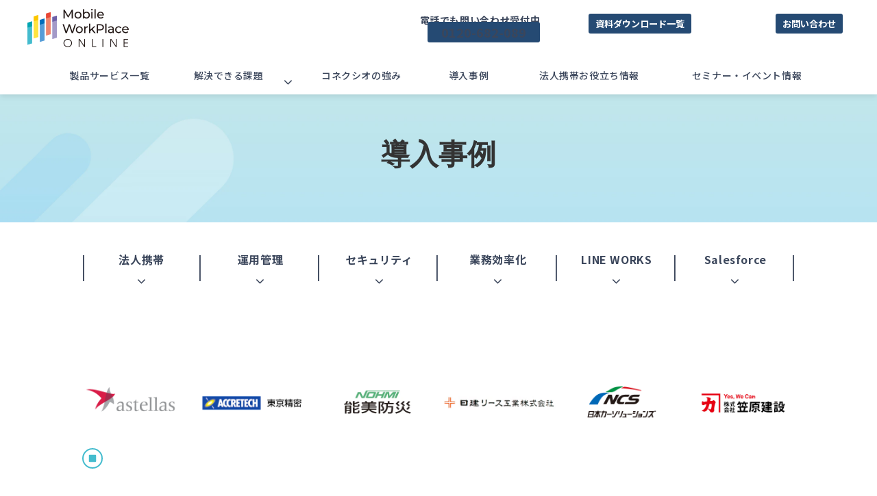

--- FILE ---
content_type: text/html; charset=utf-8
request_url: https://www.mobileworkplace.jp/case?CategoryTags=IndexCategoryAtagE
body_size: 24218
content:
<!DOCTYPE html><html lang="ja"><head><meta charSet="utf-8"/><meta name="viewport" content="width=device-width"/><meta property="og:locale" content="ja_JP"/><meta property="og:type" content="article"/><meta property="og:title" content="導入事例（一覧） | コネクシオ（MWPオンライン） - 法人携帯の導入・運用管理"/><meta property="og:description" content="コネクシオがご提供するソリューションの導入事例です。コネクシオのモバイルおよび各種ソリューション導入支援企業は7,000社以上、年間販売台数13万台。 ここではお客様の課題をモバイルソリューションの力で改善した事例をお伝えします。"/><meta property="og:site_name" content="コネクシオ（MWPオンライン）"/><meta property="twitter:card" content="summary_large_image"/><meta property="twitter:title" content="導入事例（一覧） | コネクシオ（MWPオンライン） - 法人携帯の導入・運用管理"/><meta property="twitter:description" content="コネクシオがご提供するソリューションの導入事例です。コネクシオのモバイルおよび各種ソリューション導入支援企業は7,000社以上、年間販売台数13万台。 ここではお客様の課題をモバイルソリューションの力で改善した事例をお伝えします。"/><meta property="og:image" content="https://ferret-one.akamaized.net/images/6758f6f7aaa2b0000abc9124/large.png?utime=1733883639"/><meta property="twitter:image" content="https://ferret-one.akamaized.net/images/6758f6f7aaa2b0000abc9124/large.png?utime=1733883639"/><title>導入事例（一覧） | コネクシオ（MWPオンライン） - 法人携帯の導入・運用管理</title><meta name="description" content="コネクシオがご提供するソリューションの導入事例です。コネクシオのモバイルおよび各種ソリューション導入支援企業は7,000社以上、年間販売台数13万台。 ここではお客様の課題をモバイルソリューションの力で改善した事例をお伝えします。"/><link rel="canonical" href="https://www.mobileworkplace.jp/case"/><meta property="og:url" content="https://www.mobileworkplace.jp/case"/><link rel="shortcut icon" type="image/x-icon" href="https://ferret-one.akamaized.net/images/6758f6f3aaa2b0000abc9112/original.png?utime=1733883635"/><link href="https://ferret-one.akamaized.net/cms/website/build_20251204113449/css/theme/cms/navi/style.css" rel="stylesheet"/><link href="https://ferret-one.akamaized.net/cms/website/build_20251204113449/css/theme/cms/fo-base.css" rel="stylesheet"/><link href="https://ferret-one.akamaized.net/cms/website/build_20251204113449/css/font-awesome.min.css" rel="stylesheet"/><style class="colors-class-list"></style><link rel="preconnect" href="https://fonts.googleapis.com"/><link rel="preconnect" href="https://fonts.gstatic.com" crossorigin=""/><link rel="stylesheet" data-href="https://fonts.googleapis.com/css2?family=Noto+Sans+JP:wght@400;700&amp;display=swap" data-optimized-fonts="true"/><link href="/__/api/website/sites/c24091139430/base_designs/66e16415c9c45a000a319e88/style" rel="stylesheet"/><link href="https://ferret-one.akamaized.net/cms/website/build_20251204113449/css/global.css" rel="stylesheet"/><link href="/__/custom_css/sites/c24091139430?utime=1764822111937" rel="stylesheet"/><link href="/__/custom_css/pages/6758f712aaa2b0000abc96e0?utime=1764822111937" rel="stylesheet"/><link href="/__/custom_css/ctactions/6758f737aaa2b0000abcadc2?utime=1764822111937" rel="stylesheet"/><link href="https://ferret-one.akamaized.net/cms/website/build_20251204113449/css/designparts/website/section-list-navi.css" rel="stylesheet"/><link href="https://ferret-one.akamaized.net/cms/website/build_20251204113449/css/designparts/website/section-case.css" rel="stylesheet"/><link href="https://ferret-one.akamaized.net/cms/website/build_20251204113449/css/designparts/website/section-empty.css" rel="stylesheet"/><link href="https://ferret-one.akamaized.net/cms/website/build_20251204113449/css/designparts/website/row-list-navi.css" rel="stylesheet"/><link href="https://ferret-one.akamaized.net/cms/website/build_20251204113449/css/designparts/website/row-service-area.css" rel="stylesheet"/><link href="https://ferret-one.akamaized.net/cms/website/build_20251204113449/css/designparts/website/row-feature.css" rel="stylesheet"/><link href="https://ferret-one.akamaized.net/cms/website/build_20251204113449/css/designparts/website/button-navi-tel.css" rel="stylesheet"/><link href="https://ferret-one.akamaized.net/cms/website/build_20251204113449/css/designparts/website/button-navi-download.css" rel="stylesheet"/><link href="https://ferret-one.akamaized.net/cms/website/build_20251204113449/css/designparts/website/button-navi-contact.css" rel="stylesheet"/><link href="https://ferret-one.akamaized.net/cms/website/build_20251204113449/css/designparts/website/list-border.css" rel="stylesheet"/><link href="https://ferret-one.akamaized.net/cms/website/build_20251204113449/css/designparts/website/logo-scroll.css" rel="stylesheet"/><link href="https://ferret-one.akamaized.net/cms/website/build_20251204113449/css/designparts/website/carousel-normal.css" rel="stylesheet"/><link href="https://ferret-one.akamaized.net/cms/website/build_20251204113449/css/designparts/website/rich-main-color-text-v2.css" rel="stylesheet"/><link href="https://ferret-one.akamaized.net/cms/website/build_20251204113449/css/designparts/website/rich-text-normal-v2.css" rel="stylesheet"/><link href="https://ferret-one.akamaized.net/cms/website/build_20251204113449/css/designparts/website/button-type1-arrow.css" rel="stylesheet"/><link href="https://ferret-one.akamaized.net/cms/website/build_20251204113449/css/designparts/website/button-type3-arrow.css" rel="stylesheet"/><link href="https://ferret-one.akamaized.net/cms/website/build_20251204113449/css/designparts/website/rich-text-normal.css" rel="stylesheet"/><link href="https://ferret-one.akamaized.net/cms/website/build_20251204113449/css/designparts/website/rich-heading-normal.css" rel="stylesheet"/><link href="https://ferret-one.akamaized.net/cms/website/build_20251204113449/css/designparts/website/button-type1-download.css" rel="stylesheet"/><link href="https://ferret-one.akamaized.net/cms/website/build_20251204113449/css/designparts/website/button-type2-contact.css" rel="stylesheet"/><link href="https://ferret-one.akamaized.net/cms/website/build_20251204113449/css/designparts/website/button-telephone.css" rel="stylesheet"/><meta name="next-head-count" content="50"/><script data-nscript="beforeInteractive">(function(w,d,s,l,i){w[l]=w[l]||[];w[l].push({'gtm.start':
    new Date().getTime(),event:'gtm.js'});var f=d.getElementsByTagName(s)[0],
    j=d.createElement(s),dl=l!='dataLayer'?'&l='+l:'';j.async=true;j.src=
    '//www.googletagmanager.com/gtm.js?id='+i+dl;f.parentNode.insertBefore(j,f);
    })(window,document,'script','dataLayer','GTM-N4SR5FK');</script><link rel="preload" href="https://ferret-one.akamaized.net/cms/website/build_20251204113449/_next/static/css/3a2542541ae0a365.css" as="style"/><link rel="stylesheet" href="https://ferret-one.akamaized.net/cms/website/build_20251204113449/_next/static/css/3a2542541ae0a365.css" data-n-p=""/><link rel="preload" href="https://ferret-one.akamaized.net/cms/website/build_20251204113449/_next/static/css/86b167a98608df1a.css" as="style"/><link rel="stylesheet" href="https://ferret-one.akamaized.net/cms/website/build_20251204113449/_next/static/css/86b167a98608df1a.css" data-n-p=""/><noscript data-n-css=""></noscript><script defer="" nomodule="" src="https://ferret-one.akamaized.net/cms/website/build_20251204113449/_next/static/chunks/polyfills-c67a75d1b6f99dc8.js"></script><script src="https://ferret-one.akamaized.net/cms/website/build_20251204113449/_next/static/chunks/webpack-3bc33efc3fd8f05b.js" defer=""></script><script src="https://ferret-one.akamaized.net/cms/website/build_20251204113449/_next/static/chunks/framework-79bce4a3a540b080.js" defer=""></script><script src="https://ferret-one.akamaized.net/cms/website/build_20251204113449/_next/static/chunks/main-f7336f9dc76502ff.js" defer=""></script><script src="https://ferret-one.akamaized.net/cms/website/build_20251204113449/_next/static/chunks/pages/_app-1c1efe28789e670d.js" defer=""></script><script src="https://ferret-one.akamaized.net/cms/website/build_20251204113449/_next/static/chunks/fec483df-e0f7afedb46a82ad.js" defer=""></script><script src="https://ferret-one.akamaized.net/cms/website/build_20251204113449/_next/static/chunks/1064-924f96e470c13a47.js" defer=""></script><script src="https://ferret-one.akamaized.net/cms/website/build_20251204113449/_next/static/chunks/1601-384935cec67d4297.js" defer=""></script><script src="https://ferret-one.akamaized.net/cms/website/build_20251204113449/_next/static/chunks/9257-a8076b1d1a5615f0.js" defer=""></script><script src="https://ferret-one.akamaized.net/cms/website/build_20251204113449/_next/static/chunks/131-01563986ccbef7bf.js" defer=""></script><script src="https://ferret-one.akamaized.net/cms/website/build_20251204113449/_next/static/chunks/6851-53d0045e3a4fdbe2.js" defer=""></script><script src="https://ferret-one.akamaized.net/cms/website/build_20251204113449/_next/static/chunks/9330-68424c6c0b006903.js" defer=""></script><script src="https://ferret-one.akamaized.net/cms/website/build_20251204113449/_next/static/chunks/7224-d41f342b6b41a60a.js" defer=""></script><script src="https://ferret-one.akamaized.net/cms/website/build_20251204113449/_next/static/chunks/7938-030bf172be43b271.js" defer=""></script><script src="https://ferret-one.akamaized.net/cms/website/build_20251204113449/_next/static/chunks/pages/website/%5BsiteName%5D/pages/%5BpageId%5D-1d225a6bb73249aa.js" defer=""></script><script src="https://ferret-one.akamaized.net/cms/website/build_20251204113449/_next/static/MWKtB97L-eaSGVH_fXTlX/_buildManifest.js" defer=""></script><script src="https://ferret-one.akamaized.net/cms/website/build_20251204113449/_next/static/MWKtB97L-eaSGVH_fXTlX/_ssgManifest.js" defer=""></script><link rel="stylesheet" href="https://fonts.googleapis.com/css2?family=Noto+Sans+JP:wght@400;700&display=swap"/></head><body id="page-custom-css-id"><div id="__next" data-reactroot=""><noscript><iframe title="gtm" src="https://www.googletagmanager.com/ns.html?id=GTM-N4SR5FK" height="0" width="0" style="display:none;visibility:hidden"></iframe></noscript><div id="page-show" page_title="導入事例" form_page="false"></div><div id="page-analyse" data-id="6758f712aaa2b0000abc96e0" style="display:none"></div><div class="navi-002-01 navi_base_custom stage1 two_row_sticky-navi__8HtZT"><header class="clearfix" role="banner" id="navigations" style="width:100%;box-sizing:border-box"><div class="inner"><div class="navigation-cont clearfix"><div class="logo"><div><a href="/"><img src="https://ferret-one.akamaized.net/images/6758f6f5aaa2b0000abc911c/original.png?utime=1733883637" alt="コネクシオ（MWPオンライン）" width="296" height="112"/></a></div></div><div class="cont"><div class="row row-1"><div class="col col-1" style="width:58%"><div class="component component-1 richtext" style="margin-top:-6px;margin-bottom:-10px" data-designpart="rich-text-normal" data-designpart-id="642f669ce4dc09621d945ade"><p><span style="font-size:14px;"><strong>電話でも問い合わせ受付中</strong></span></p>
</div><div class="component component-2 font_en btn_custom_tel button" data-designpart="button-navi-tel" data-designpart-id="6678d418c8df05138558176c"><div class="button-cont right"><a href="tel:0120-682-089" target="_self" class="right size-s blue" style="font-size:18px;font-weight:bold;color:#3b465b">0120-682-089</a></div></div></div><div class="col col-2" style="width:21%"><div class="component component-1 button" data-designpart="button-navi-download" data-designpart-id="6678d406c8df051385581765"><div class="button-cont right"><a href="/whitepaper" target="_self" class="right size-s blue" style="font-weight:bold">資料ダウンロード一覧</a></div></div></div><div class="col col-3" style="width:21%"><div class="component component-1 button" data-designpart="button-navi-contact" data-designpart-id="6678d3f7c8df051385581764"><div class="button-cont right"><a href="/contact" target="_self" data-lp-cta="true" data-hu-event="お問い合わせ" data-hu-actiontype="click" data-hu-label="ナビ" class="right size-s blue" style="font-weight:bold">お問い合わせ</a></div></div></div></div></div></div><nav class="main-menu navigation-hide-border navigation-font-family pc styles_hide-border__StoOO" style="font-family:;height:;min-height:;padding:;margin:;border:;overflow:;justify-content:"><ul class="clearfix"><li class="level-01"><a href="/products">製品サービス一覧</a></li><li class="level-01-trigger"><a href="/solution">解決できる課題</a><ul class="level-01-cont"><li class="level-02"><a href="/solution/mobiledevice-contract">法人携帯の契約</a></li><li class="level-02"><a href="/solution/mobiledevice-cost">法人携帯コスト見直し</a></li><li class="level-02"><a href="/solution/management-kitting">キッティング</a></li><li class="level-02"><a href="/solution/security-index">セキュリティ管理</a></li><li class="level-02"><a href="/solution/management-incident">故障・紛失対応</a></li><li class="level-02"><a href="/solution/management-support">問い合わせ窓口一本化</a></li><li class="level-02"><a href="/solution/management-asset">スマホ資産管理</a></li><li class="level-02"><a href="/solution/management-disposal">不要端末の処分</a></li><li class="level-02"><a href="/solution/dx-index">企業DX</a></li><li class="level-02"><a href="/solution/dx-application">アプリの導入</a></li></ul></li><li class="level-01"><a href="/lp/lp_strength">コネクシオの強み</a></li><li class="level-01"><a href="/case">導入事例</a></li><li class="level-01"><a href="/column">法人携帯お役立ち情報</a></li><li class="level-01"><a href="/seminar">セミナー・イベント情報</a></li></ul></nav></div></header></div><div class="clearfix theme-fo-base v2-0 no-breadcrumbs" id="fo-base"><div class="main-visual mv_sub_custom" style="background-image:url(https://ferret-one.akamaized.net/images/6758f6f8aaa2b0000abc9126/original.png?utime=1733883640);background-size:cover;background-position:center"><div class="overlay"></div><div class="clearfix main-visual-content"><div class="row row-1"><div class="col col-1"><div id="6758f712aaa2b0000abc96e0-09dc0249071573b43d1645a3" class="component component-1 hd_custom rich-heading heading rich-heading-align-center" data-designpart="rich-heading-normal" data-designpart-id="642f669ce4dc09621d945adb"><h1>導入事例</h1></div></div></div></div></div><div class="wrapper clearfix none page-6758f712aaa2b0000abc96e0"><div class="contents"><section class="content-element content-1" data-designpart="section-list-navi" data-designpart-id="660ba7ff625e12cfe8690ea6"><div class="inner"><div class="row row-1" data-designpart="row-list-navi" data-designpart-id="660ba827625e12cfe8690ea7"><div class="col col-1"><div class="component component-1 list horizontal none"><ul style="overflow-wrap:break-word"><li><a href="#anchor01" target="_self">法人携帯</a></li><li><a href="#anchor02" target="_self">運用管理</a></li><li><a href="#anchor03" target="_self">セキュリティ</a></li><li><a href="#anchor06" target="_self">業務効率化​</a></li><li><a href="#anchor04" target="_self">LINE WORKS</a></li><li><a href="#anchor05" target="_self">Salesforce</a></li></ul></div></div></div></div></section><section class="content-element content-2" data-designpart="section-case" data-designpart-id="642f669ce4dc09621d945b17"><div class="inner"><div class="row row-1"><div class="col col-1" style="width:100%"><div class="component component-1 styles_logo-scroll-component__Ku1Rt" data-designpart="logo-scroll" data-designpart-id="669f5c5bc8df0535cbb2c35d"><div class="styles_logo-scroll-container__HsHca"><div class="styles_scroll-area__VmVkP styles_fixed-size__5Vepb" style="gap:0;height:100px"><div class="styles_logo-wrapper__vlflQ"><a class="styles_logo-link__tbjn1 styles_no-link__zcJjM" href="#" target="_self" tabindex="-1"><img loading="lazy" id="" src="https://ferret-one.akamaized.net/images/690c77a1ee569605c72863bd/original.png?utime=1762424737" alt="" class="styles_logo-image__DvyWK" height="991" width="1761" role="presentation"/></a></div><div class="styles_logo-wrapper__vlflQ"><a class="styles_logo-link__tbjn1 styles_no-link__zcJjM" href="#" target="_self" tabindex="-1"><img loading="lazy" id="" src="https://ferret-one.akamaized.net/images/68526fa93536bf04b7ebabad/original.png?utime=1750233001" alt="" class="styles_logo-image__DvyWK" height="216" width="384" role="presentation"/></a></div><div class="styles_logo-wrapper__vlflQ"><a class="styles_logo-link__tbjn1 styles_no-link__zcJjM" href="#" target="_self" tabindex="-1"><img loading="lazy" id="" src="https://ferret-one.akamaized.net/images/68afc38d9cd3aa034a00e96e/original.png?utime=1756349325" alt="" class="styles_logo-image__DvyWK" height="216" width="384" role="presentation"/></a></div><div class="styles_logo-wrapper__vlflQ"><a class="styles_logo-link__tbjn1 styles_no-link__zcJjM" href="#" target="_self" tabindex="-1"><img loading="lazy" id="" src="https://ferret-one.akamaized.net/images/68afd8e7ec9bba02647e830d/original.png?utime=1756354791" alt="" class="styles_logo-image__DvyWK" height="216" width="384" role="presentation"/></a></div><div class="styles_logo-wrapper__vlflQ"><a class="styles_logo-link__tbjn1 styles_no-link__zcJjM" href="#" target="_self" tabindex="-1"><img loading="lazy" id="" src="https://ferret-one.akamaized.net/images/68526dad3536bf0444ebade5/original.png?utime=1750232493" alt="" class="styles_logo-image__DvyWK" height="216" width="384" role="presentation"/></a></div><div class="styles_logo-wrapper__vlflQ"><a class="styles_logo-link__tbjn1 styles_no-link__zcJjM" href="#" target="_self" tabindex="-1"><img loading="lazy" id="" src="https://ferret-one.akamaized.net/images/6852719da32e1b04a63ae284/original.png?utime=1750233502" alt="" class="styles_logo-image__DvyWK" height="216" width="384" role="presentation"/></a></div><div class="styles_logo-wrapper__vlflQ"><a class="styles_logo-link__tbjn1 styles_no-link__zcJjM" href="#" target="_self" tabindex="-1"><img loading="lazy" id="" src="https://ferret-one.akamaized.net/images/67e505e4b7cb85018cff4b4e/original.png?utime=1743062500" alt="株式会社笠原建設" class="styles_logo-image__DvyWK" height="450" width="800" role="presentation"/></a></div><div class="styles_logo-wrapper__vlflQ"><a class="styles_logo-link__tbjn1 styles_no-link__zcJjM" href="#" target="_self" tabindex="-1"><img loading="lazy" id="" src="https://ferret-one.akamaized.net/images/678311d579306a2287236645/original.jpeg?utime=1738840051" alt="株式会社田中組" class="styles_logo-image__DvyWK" height="450" width="800" role="presentation"/></a></div><div class="styles_logo-wrapper__vlflQ"><a class="styles_logo-link__tbjn1 styles_no-link__zcJjM" href="#" target="_self" tabindex="-1"><img loading="lazy" id="" src="https://ferret-one.akamaized.net/images/68526f19c892a8046357dd5b/original.png?utime=1750232858" alt="" class="styles_logo-image__DvyWK" height="216" width="384" role="presentation"/></a></div><div class="styles_logo-wrapper__vlflQ"><a class="styles_logo-link__tbjn1 styles_no-link__zcJjM" href="#" target="_self" tabindex="-1"><img loading="lazy" id="" src="https://ferret-one.akamaized.net/images/68ba8ef544f0d50067305cba/original.png?utime=1757057357" alt="株式会社アイネス" class="styles_logo-image__DvyWK" height="216" width="384" role="presentation"/></a></div><div class="styles_logo-wrapper__vlflQ"><a class="styles_logo-link__tbjn1 styles_no-link__zcJjM" href="#" target="_self" tabindex="-1"><img loading="lazy" id="" src="https://ferret-one.akamaized.net/images/68526ff437b1b004df413416/original.png?utime=1750233076" alt="" class="styles_logo-image__DvyWK" height="216" width="384" role="presentation"/></a></div><div class="styles_logo-wrapper__vlflQ"><a class="styles_logo-link__tbjn1 styles_no-link__zcJjM" href="#" target="_self" tabindex="-1"><img loading="lazy" id="" src="https://ferret-one.akamaized.net/images/68da0f21e66b6a00d3b31e7b/original.png?utime=1759121186" alt="" class="styles_logo-image__DvyWK" height="216" width="384" role="presentation"/></a></div><div class="styles_logo-wrapper__vlflQ"><a class="styles_logo-link__tbjn1 styles_no-link__zcJjM" href="#" target="_self" tabindex="-1"><img loading="lazy" id="" src="https://ferret-one.akamaized.net/images/67dcf06091f0985b4e6a0b5b/original.png?utime=1742532704" alt="" class="styles_logo-image__DvyWK" height="450" width="800" role="presentation"/></a></div><div class="styles_logo-wrapper__vlflQ"><a class="styles_logo-link__tbjn1 styles_no-link__zcJjM" href="#" target="_self" tabindex="-1"><img loading="lazy" id="" src="https://ferret-one.akamaized.net/images/68527047c892a804ec57dcbf/original.png?utime=1750233159" alt="" class="styles_logo-image__DvyWK" height="216" width="384" role="presentation"/></a></div><div class="styles_logo-wrapper__vlflQ"><a class="styles_logo-link__tbjn1 styles_no-link__zcJjM" href="#" target="_self" tabindex="-1"><img loading="lazy" id="" src="https://ferret-one.akamaized.net/images/678570d51b4d215dc45b7fd8/original.png?utime=1736798421" alt="大阪石材工業株式会社様" class="styles_logo-image__DvyWK" height="216" width="384" role="presentation"/></a></div><div class="styles_logo-wrapper__vlflQ"><a class="styles_logo-link__tbjn1 styles_no-link__zcJjM" href="#" target="_self" tabindex="-1"><img loading="lazy" id="" src="https://ferret-one.akamaized.net/images/67830b91d0c7a848d36bb329/original.png?utime=1738840022" alt="日本空調サービス工業株式会社" class="styles_logo-image__DvyWK" height="450" width="800" role="presentation"/></a></div><div class="styles_logo-wrapper__vlflQ"><a class="styles_logo-link__tbjn1 styles_no-link__zcJjM" href="#" target="_self" tabindex="-1"><img loading="lazy" id="" src="https://ferret-one.akamaized.net/images/690c77a1ee569605c72863bd/original.png?utime=1762424737" alt="" class="styles_logo-image__DvyWK" height="991" width="1761" role="presentation"/></a></div><div class="styles_logo-wrapper__vlflQ"><a class="styles_logo-link__tbjn1 styles_no-link__zcJjM" href="#" target="_self" tabindex="-1"><img loading="lazy" id="" src="https://ferret-one.akamaized.net/images/68526fa93536bf04b7ebabad/original.png?utime=1750233001" alt="" class="styles_logo-image__DvyWK" height="216" width="384" role="presentation"/></a></div><div class="styles_logo-wrapper__vlflQ"><a class="styles_logo-link__tbjn1 styles_no-link__zcJjM" href="#" target="_self" tabindex="-1"><img loading="lazy" id="" src="https://ferret-one.akamaized.net/images/68afc38d9cd3aa034a00e96e/original.png?utime=1756349325" alt="" class="styles_logo-image__DvyWK" height="216" width="384" role="presentation"/></a></div><div class="styles_logo-wrapper__vlflQ"><a class="styles_logo-link__tbjn1 styles_no-link__zcJjM" href="#" target="_self" tabindex="-1"><img loading="lazy" id="" src="https://ferret-one.akamaized.net/images/68afd8e7ec9bba02647e830d/original.png?utime=1756354791" alt="" class="styles_logo-image__DvyWK" height="216" width="384" role="presentation"/></a></div><div class="styles_logo-wrapper__vlflQ"><a class="styles_logo-link__tbjn1 styles_no-link__zcJjM" href="#" target="_self" tabindex="-1"><img loading="lazy" id="" src="https://ferret-one.akamaized.net/images/68526dad3536bf0444ebade5/original.png?utime=1750232493" alt="" class="styles_logo-image__DvyWK" height="216" width="384" role="presentation"/></a></div><div class="styles_logo-wrapper__vlflQ"><a class="styles_logo-link__tbjn1 styles_no-link__zcJjM" href="#" target="_self" tabindex="-1"><img loading="lazy" id="" src="https://ferret-one.akamaized.net/images/6852719da32e1b04a63ae284/original.png?utime=1750233502" alt="" class="styles_logo-image__DvyWK" height="216" width="384" role="presentation"/></a></div><div class="styles_logo-wrapper__vlflQ"><a class="styles_logo-link__tbjn1 styles_no-link__zcJjM" href="#" target="_self" tabindex="-1"><img loading="lazy" id="" src="https://ferret-one.akamaized.net/images/67e505e4b7cb85018cff4b4e/original.png?utime=1743062500" alt="株式会社笠原建設" class="styles_logo-image__DvyWK" height="450" width="800" role="presentation"/></a></div><div class="styles_logo-wrapper__vlflQ"><a class="styles_logo-link__tbjn1 styles_no-link__zcJjM" href="#" target="_self" tabindex="-1"><img loading="lazy" id="" src="https://ferret-one.akamaized.net/images/678311d579306a2287236645/original.jpeg?utime=1738840051" alt="株式会社田中組" class="styles_logo-image__DvyWK" height="450" width="800" role="presentation"/></a></div><div class="styles_logo-wrapper__vlflQ"><a class="styles_logo-link__tbjn1 styles_no-link__zcJjM" href="#" target="_self" tabindex="-1"><img loading="lazy" id="" src="https://ferret-one.akamaized.net/images/68526f19c892a8046357dd5b/original.png?utime=1750232858" alt="" class="styles_logo-image__DvyWK" height="216" width="384" role="presentation"/></a></div><div class="styles_logo-wrapper__vlflQ"><a class="styles_logo-link__tbjn1 styles_no-link__zcJjM" href="#" target="_self" tabindex="-1"><img loading="lazy" id="" src="https://ferret-one.akamaized.net/images/68ba8ef544f0d50067305cba/original.png?utime=1757057357" alt="株式会社アイネス" class="styles_logo-image__DvyWK" height="216" width="384" role="presentation"/></a></div><div class="styles_logo-wrapper__vlflQ"><a class="styles_logo-link__tbjn1 styles_no-link__zcJjM" href="#" target="_self" tabindex="-1"><img loading="lazy" id="" src="https://ferret-one.akamaized.net/images/68526ff437b1b004df413416/original.png?utime=1750233076" alt="" class="styles_logo-image__DvyWK" height="216" width="384" role="presentation"/></a></div><div class="styles_logo-wrapper__vlflQ"><a class="styles_logo-link__tbjn1 styles_no-link__zcJjM" href="#" target="_self" tabindex="-1"><img loading="lazy" id="" src="https://ferret-one.akamaized.net/images/68da0f21e66b6a00d3b31e7b/original.png?utime=1759121186" alt="" class="styles_logo-image__DvyWK" height="216" width="384" role="presentation"/></a></div><div class="styles_logo-wrapper__vlflQ"><a class="styles_logo-link__tbjn1 styles_no-link__zcJjM" href="#" target="_self" tabindex="-1"><img loading="lazy" id="" src="https://ferret-one.akamaized.net/images/67dcf06091f0985b4e6a0b5b/original.png?utime=1742532704" alt="" class="styles_logo-image__DvyWK" height="450" width="800" role="presentation"/></a></div><div class="styles_logo-wrapper__vlflQ"><a class="styles_logo-link__tbjn1 styles_no-link__zcJjM" href="#" target="_self" tabindex="-1"><img loading="lazy" id="" src="https://ferret-one.akamaized.net/images/68527047c892a804ec57dcbf/original.png?utime=1750233159" alt="" class="styles_logo-image__DvyWK" height="216" width="384" role="presentation"/></a></div><div class="styles_logo-wrapper__vlflQ"><a class="styles_logo-link__tbjn1 styles_no-link__zcJjM" href="#" target="_self" tabindex="-1"><img loading="lazy" id="" src="https://ferret-one.akamaized.net/images/678570d51b4d215dc45b7fd8/original.png?utime=1736798421" alt="大阪石材工業株式会社様" class="styles_logo-image__DvyWK" height="216" width="384" role="presentation"/></a></div><div class="styles_logo-wrapper__vlflQ"><a class="styles_logo-link__tbjn1 styles_no-link__zcJjM" href="#" target="_self" tabindex="-1"><img loading="lazy" id="" src="https://ferret-one.akamaized.net/images/67830b91d0c7a848d36bb329/original.png?utime=1738840022" alt="日本空調サービス工業株式会社" class="styles_logo-image__DvyWK" height="450" width="800" role="presentation"/></a></div></div><div class="styles_pause-play-area___lqf0"><button class="styles_pause-play__UbtSU" type="button" aria-label="スクロール再生・停止ボタン"><svg width="16" height="15" viewBox="0 0 24 24" fill="none" xmlns="http://www.w3.org/2000/svg" class="styles_icon__n5V8F"><rect fill="currentColor" x="4" y="4" width="16" height="16" rx="2" stroke-width="2" stroke-linecap="round" stroke-linejoin="round"></rect></svg></button></div></div></div></div></div><div class="row row-2"><div class="col col-1"><div id="anchor01" class="component component-1 rich-heading heading rich-heading-align-center" data-designpart="rich-heading-normal" data-designpart-id="642f669ce4dc09621d945adb"><h2>Pick up</h2></div></div></div><div class="row row-3 styles_row-link-set__AHnLM" style="background-color:#F5FAFE;padding:10px 5px 10px 5px;margin-bottom:80px;border:solid #d3d3d3 1px;border-radius:10px"><div class="col col-1" style="width:50%"><div class="component component-1 carousel index" data-designpart="carousel-normal" data-designpart-id="642f669ce4dc09621d945acd"><div class="loading flexslider"><ul class="slides"><li><a target="_self"><img data-carousel-src="https://ferret-one.akamaized.net/images/68e8606eeb6a74182c421d6a/original.jpeg?utime=1760059502" width="1166" height="656" alt=""/></a><span></span></li></ul></div></div></div><div class="col col-2" style="width:50%"><div class="component component-1 richtext richtext-v2" data-designpart="rich-main-color-text-v2" data-designpart-id="680ae7946248c10f1ab537b6"><div class="styles_richtext-v2-content__l0LFT"><p data-inserted-by="tiptap"><span style="font-size:18px;color:#3b465b">横浜信用金庫様</span></p></div></div><div id="6758f712aaa2b0000abc96e0-5094e6790bfd9e4a974b5f07" class="component component-2 rich-heading heading rich-heading-align-left" data-designpart="rich-heading-normal" data-designpart-id="642f669ce4dc09621d945adb"><h3><span class="font-size-20px">約1,300台のスマートフォンを全役職員にスムーズに配備、運用<br />地域金融機関がDX推進で働き方改革を加速</span><span class="font-size-18px"><br /></span></h3></div><div class="component component-3 richtext richtext-v2" data-designpart="rich-text-normal-v2" data-designpart-id="67a5a71c6248c10c9a1da39a"><div class="styles_richtext-v2-content__l0LFT"><p data-inserted-by="tiptap"><span style="font-size:14px">横浜信用金庫様では、お客さまサービスの向上および金庫内の働き方を変革することを目的に、全役職員にスマートフォンを配備されました。</span><span><br/></span><span style="font-size:14px">さらに、こうした自庫におけるDXの取り組みを地域支援にも活かす、新たなチャレンジが始まっています。</span><span><br/></span><span style="font-size:14px">今回はその取り組みの背景や、コネクシオに支援をご依頼いただいた理由、配備後の状況などの具体的なお話を伺いました。</span></p></div></div><div class="component component-4 button" data-designpart="button-type1-arrow" data-designpart-id="642f669ce4dc09621d945abf"><div class="button-cont center"><a href="/case/yokoshin" target="_self" class="center size-s blue">詳細はこちら</a></div></div></div><a class="styles_row-link__2Lm45" href="/case/yokoshin" target="_self"></a></div><div class="row row-4"><div class="col col-1"><div id="anchor01" class="component component-1 rich-heading heading rich-heading-align-center" data-designpart="rich-heading-normal" data-designpart-id="642f669ce4dc09621d945adb"><h2>法人携帯</h2></div></div></div><div class="row row-5"><div class="col col-1"><div class="component component-1 caseContent_style option_padding_none option_text_limit entry-list entry-image-card-3-col"><div class="article-list"><div class="article-per-page"></div></div></div></div></div></div></section><section class="content-element content-3" data-designpart="section-case" data-designpart-id="642f669ce4dc09621d945b17" style="background-color:#F5FAFE"><div class="inner"><div class="row row-1"><div class="col col-1"><div id="anchor02" class="component component-1 rich-heading heading rich-heading-align-center" data-designpart="rich-heading-normal" data-designpart-id="642f669ce4dc09621d945adb"><h2>運用管理<br /></h2></div></div></div><div class="row row-2"><div class="col col-1"><div class="component component-1 caseContent_style option_padding_none option_text_limit entry-list entry-image-card-3-col"><div class="article-list"><div class="article-per-page"></div></div></div></div></div></div></section><section class="content-element content-4" data-designpart="section-case" data-designpart-id="642f669ce4dc09621d945b17"><div class="inner"><div class="row row-1"><div class="col col-1"><div id="anchor03" class="component component-1 rich-heading heading rich-heading-align-center" data-designpart="rich-heading-normal" data-designpart-id="642f669ce4dc09621d945adb"><h2>セキュリティ</h2></div></div></div><div class="row row-2"><div class="col col-1"><div class="component component-1 caseContent_style option_padding_none option_text_limit entry-list entry-image-card-3-col"><div class="article-list"><div class="article-per-page"></div></div></div></div></div></div></section><section class="content-element content-5" data-designpart="section-case" data-designpart-id="642f669ce4dc09621d945b17" style="background-color:#F5FAFE"><div class="inner"><div class="row row-1"><div class="col col-1"><div id="anchor06" class="component component-1 rich-heading heading rich-heading-align-center" data-designpart="rich-heading-normal" data-designpart-id="642f669ce4dc09621d945adb"><h2>業務効率化<br /></h2></div></div></div><div class="row row-2"><div class="col col-1"><div class="component component-1 caseContent_style option_padding_none option_text_limit entry-list entry-image-card-3-col"><div class="article-list"><div class="article-per-page"></div></div></div></div></div></div></section><section class="content-element content-6" data-designpart="section-case" data-designpart-id="642f669ce4dc09621d945b17"><div class="inner"><div class="row row-1"><div class="col col-1"><div id="anchor04" class="component component-1 rich-heading heading rich-heading-align-center" data-designpart="rich-heading-normal" data-designpart-id="642f669ce4dc09621d945adb"><h2>LINE WORKS</h2></div></div></div><div class="row row-2"><div class="col col-1"><div class="component component-1 caseContent_style option_padding_none option_text_limit entry-list entry-image-card-3-col"><div class="article-list"><div class="article-per-page"></div></div></div></div></div></div></section><section class="content-element content-7" data-designpart="section-case" data-designpart-id="642f669ce4dc09621d945b17" style="background-color:#F5FAFE"><div class="inner"><div class="row row-1"><div class="col col-1"><div id="anchor05" class="component component-1 rich-heading heading rich-heading-align-center" data-designpart="rich-heading-normal" data-designpart-id="642f669ce4dc09621d945adb"><h2>Salesforce</h2></div></div></div><div class="row row-2"><div class="col col-1"><div class="component component-1 caseContent_style option_padding_none option_text_limit entry-list entry-image-card-3-col"><div class="article-list"><div class="article-per-page"></div></div></div></div></div></div></section><section class="content-element content-9 cta_sec" data-designpart="section-empty" data-designpart-id="642f669ce4dc09621d945b2d" style="background-image:url(https://ferret-one.akamaized.net/images/6758f70daaa2b0000abc915e/original.png?utime=1733883661);background-size:cover;background-position:center"><div class="inner"><div class="row row-1"><div class="col col-1"><div class="cta-6758f737aaa2b0000abcadc2" id="cta-6758f737aaa2b0000abcadc2"><div class="component component-1 cta id-0b934b42e9e0e9d37ca84935"><div class="cta-row cta-row-0"><div class="cta-column cta-column-0" style="width:95%"><div class="component cta-component-0 deco_text richtext cta-richtext" data-designpart="rich-text-normal" data-designpart-id="642f669ce4dc09621d945ade"><p class="align-center"><span style="color:#006fbc;"><strong>Contact</strong></span></p>
</div><div id="6758f712aaa2b0000abc96e0-ee5f019785c1cb4ffdaca775" class="component cta-component-1 rich-heading heading cta-heading rich-heading-align-center" data-designpart="rich-heading-normal" data-designpart-id="642f669ce4dc09621d945adb"><h2><span class="">法人携帯の調達・運用・活用はすべて、<br />モバイル専門商社のコネクシオにお任せください</span></h2></div></div></div><div class="cta-row cta-row-1 btn_row"><div class="cta-column cta-column-0" style="width:45%"><div class="component cta-component-0 richtext cta-richtext" data-designpart="rich-text-normal" data-designpart-id="642f669ce4dc09621d945ade"><p class="align-center"><strong>お役立ち資料はこちらから</strong></p>
</div><div class="component cta-component-1 button cta-button" data-designpart="button-type1-download" data-designpart-id="642f669ce4dc09621d945abd"><div class="button-cont center"><a href="/whitepaper" target="_self" class="center size-l blue" style="font-weight:bold">資料ダウンロード</a></div></div></div><div class="cta-column cta-column-1" style="width:45%"><div class="component cta-component-0 richtext cta-richtext" data-designpart="rich-text-normal" data-designpart-id="642f669ce4dc09621d945ade"><p class="align-center"><strong>ご不明な点はお気軽にお問い合わせください</strong></p>
</div><div class="component cta-component-1 button cta-button" data-designpart="button-type2-contact" data-designpart-id="642f669ce4dc09621d945ac4"><div class="button-cont center"><a href="/contact" target="_self" data-lp-cta="true" data-hu-event="お問い合わせ" data-hu-actiontype="click" data-hu-label="CTA" class="center size-l blue" style="font-weight:bold">お問い合わせ</a></div></div></div></div><div class="cta-row cta-row-2 tel_row"><div class="cta-column cta-column-0"><div class="component cta-component-0 richtext cta-richtext" data-designpart="rich-text-normal" data-designpart-id="642f669ce4dc09621d945ade"><p class="align-center"><strong>お電話でのお問い合わせはこちら</strong></p>
</div><div class="component cta-component-1 font_en btn_custom_tel button cta-button" data-designpart="button-telephone" data-designpart-id="642f669ce4dc09621d945abc"><div class="button-cont center"><a href="tel:0120-682-089" rel="noopener" target="_blank" data-lp-cta="true" data-hu-event="TEL" data-hu-actiontype="click" data-hu-label="CTA" class="center size-l blue" style="font-size:32px;font-weight:bold;color:#3b465b">0120-682-089</a></div></div><div class="component cta-component-2 richtext cta-richtext" data-designpart="rich-text-normal" data-designpart-id="642f669ce4dc09621d945ade"><p class="align-center"><strong>平日 10時～18時</strong></p>
</div></div></div></div></div></div></div></div></section></div></div><div class="foot ft_custom"><div class="foot-cont"><div class="row row-1 ft_logo_row"><div class="col col-1 info_col"><div class="component component-1 ft_logo_img image resizeable-comp align-left" style="text-align:left"><a href="https://www.conexio.co.jp/" rel="noopener" target="_blank"><img loading="lazy" id="" src="https://ferret-one.akamaized.net/images/6758f6f4aaa2b0000abc9116/original.png?utime=1733883636" alt="コネクシオ株式会社" class="" style="width:auto;border-radius:0;max-width:100%" height="139" width="440" role="presentation"/></a></div></div></div><div class="row row-2 ft_site_map_row"><div class="col col-1 site_map_col" style="width:37%"><div class="component component-1 site_map_text richtext" data-designpart="rich-text-normal" data-designpart-id="642f669ce4dc09621d945ade"><p>コネクシオ株式会社<br>
〒105-6907<br>
東京都港区虎ノ門4-1-1神谷町トラストタワー7階</p>
</div><div class="component component-2 image resizeable-comp align-left" style="text-align:left"><img loading="lazy" id="" src="https://ferret-one.akamaized.net/images/67c8147229418cdc67c963c6/original.jpeg?utime=1741165682" alt="情報セキュリティマネジメントシステム（ISMS）" class="" style="width:auto;border-radius:0;max-width:100%" height="56" width="81" role="presentation"/></div><div class="component component-3 site_map_text richtext" data-designpart="rich-text-normal" data-designpart-id="642f669ce4dc09621d945ade"><p><span style="font-size:12px;">当社は「情報セキュリティマネジメントシステム（ISMS）適合性評価制度」による第三者機関の認証を取得しています。</span></p>
</div></div><div class="col col-2 site_map_col sp_mt_col" style="width:18%"><div class="component component-1 site_map_list list vertical none"><ul style="overflow-wrap:break-word"><li><a href="/products" target="_self">製品サービス一覧</a></li><li><a href="/lp/lp_strength" target="_self">コネクシオの強み</a></li><li><a href="/case" target="_self">導入事例</a></li><li><a href="/column" target="_self">法人携帯お役立ち情報</a></li><li><a href="/seminar" target="_self">セミナー・イベント情報</a></li></ul></div></div><div class="col col-3 site_map_col" style="width:18%"><div class="component component-1 site_map_list list vertical none"><ul style="overflow-wrap:break-word"><li><a href="/contact" target="_self">お問い合わせ</a></li><li><a href="/triallist" target="_self">トライアル一覧</a></li><li><a href="/whitepaper" target="_self">資料ダウンロード一覧</a></li></ul></div></div><div class="col col-4 site_map_col" style="width:27%"><div class="component component-1 site_map_list list vertical none"><ul style="overflow-wrap:break-word"><li><a href="/contract/index" target="_self">契約約款</a></li><li><a href="https://ep-plus.jp/client#/account/login" rel="noopener" target="_blank">E-PORTER+</a></li><li><a href="https://www.conexio.co.jp/saiyou/" rel="noopener" target="_blank">採用情報</a></li><li><a href="https://www.conexio.co.jp/" rel="noopener" target="_blank">コネクシオ コーポレートサイト</a></li><li><a href="https://conexio-iot.jp/" rel="noopener" target="_blank">Smart Ready IoT -コネクシオIoTサイト-</a></li><li><a href="https://tribe-biz.jp/" rel="noopener" target="_blank">TRIBE-biz -法人向けMVNOサービス-</a></li><li><a href="https://mms.mobileworkplace.jp/login" rel="noopener" target="_blank">MMSポータル</a></li></ul></div></div></div><div class="row row-3 ft_bottom_row"><div class="col col-1"><div class="component component-1 ft_bottom_list list horizontal none" data-designpart="list-border" data-designpart-id="660ba048625e12cfe8690e9d"><ul style="overflow-wrap:break-word"><li><a href="https://www.conexio.co.jp/corporate/about/" rel="noopener" target="_blank">会社概要</a></li><li><a href="/contract/index" target="_self">契約約款</a></li><li><a href="https://www.conexio.co.jp/policy/privacy/" rel="noopener" target="_blank">個人情報保護方針情報</a></li><li><a href="https://www.conexio.co.jp/policy/security/" rel="noopener" target="_blank">情報セキュリティポリシー</a></li><li><a href="/sitemap" target="_self">サイトマップ</a></li></ul></div></div></div><div class="row row-4 page_top_row"><div class="col col-1"><div class="component component-1 image resizeable-comp align-right" style="text-align:right"><a href="#" target="_self"><img loading="lazy" id="" src="https://ferret-one.akamaized.net/images/6758f6f2aaa2b0000abc910c/original.png?utime=1733883634" alt="ページトップへ戻る" class="" style="width:auto;border-radius:0;max-width:100%" height="120" width="120" role="presentation"/></a></div></div></div></div><div class="foot-copyright"><p>©CONEXIO Corporation.All Rights Reserved.</p></div></div></div></div><script id="__NEXT_DATA__" type="application/json">{"props":{"pageProps":{"page":{"_id":"6758f712aaa2b0000abc96e0","name":"導入事例","base_design_id":"66e16415c9c45a000a319e88","sidebar_position":"none","path":"/case","meta":{"_id":"641a83287b3b07068ad95942","title":"導入事例（一覧） | コネクシオ（MWPオンライン） - 法人携帯の導入・運用管理","description":"コネクシオがご提供するソリューションの導入事例です。コネクシオのモバイルおよび各種ソリューション導入支援企業は7,000社以上、年間販売台数13万台。 ここではお客様の課題をモバイルソリューションの力で改善した事例をお伝えします。"},"ogp":{"_id":"641a83287b3b07068ad95943","title":"導入事例（一覧） | コネクシオ（MWPオンライン） - 法人携帯の導入・運用管理","description":"コネクシオがご提供するソリューションの導入事例です。コネクシオのモバイルおよび各種ソリューション導入支援企業は7,000社以上、年間販売台数13万台。 ここではお客様の課題をモバイルソリューションの力で改善した事例をお伝えします。","image_id":"6758f6f7aaa2b0000abc9123"},"no_index":false},"layoutElements":{"navi":{"_id":"674ff4b2a8e869082faef670","brand_title_font_weight_bold":true,"brand_title_color":"000000","use_brand_logo":true,"show_navi":true,"font_type":"","sass_str":".navi, .navi-001-01, .navi-002-01 {\n  /* sample */\n}\n","_type":"NaviElement","bg_color":null,"bg_image_id":null,"bg_position":null,"border_color":null,"border_width":null,"brand_title":null,"business_time":null,"created_at":"2017-02-28T09:58:05.503Z","fix_navi":true,"hide_border":true,"klass":"navi_base_custom stage1","logo_id":"6758f6f5aaa2b0000abc911b","logo_link":"","margin_bottom":null,"margin_left":null,"margin_right":null,"margin_top":null,"no_bg_image":false,"old_style":false,"phone_number":null,"updated_at":"2025-10-28T04:25:10.375Z","brand_title_font_size":"medium","rows_count":"2","menu_items_count":"8","bg_repeat":null,"border_style":null,"rows":[{"_id":"58b549ad014c8e3ea10003fc","_type":"Row","sass_str":".row {\n  /* sample */\n}\n","background_src":null,"bg_color":null,"bg_image_id":null,"bg_position":null,"bg_repeat":null,"block_group":null,"border_color":null,"border_style":null,"border_width":null,"created_at":"2017-02-28T09:58:05.503Z","designpart_name":null,"invisible":false,"klass":null,"margin_bottom":null,"margin_left":null,"margin_right":null,"margin_top":null,"mobile_reverse_order":false,"no_bg_image":false,"updated_at":"2024-12-11T02:22:40.799Z","lp_cta":false,"isShadowed":false,"columns":[{"_id":"58b549ad014c8e3ea10003fd","sass_str":".col {\n  /* sample */\n}\n","_type":"Column","background_src":null,"bg_color":null,"bg_image_id":null,"bg_position":null,"bg_repeat":null,"border_color":null,"border_style":null,"border_width":null,"created_at":"2017-02-28T09:58:05.503Z","designpart_name":null,"klass":"","margin_bottom":null,"margin_left":null,"margin_right":null,"margin_top":null,"no_bg_image":false,"updated_at":"2024-07-26T06:54:46.207Z","width_percent":58,"lp_cta":false,"isShadowed":false,"components":[{"_id":"83c62ac9fb89fa3ce468bbca","color":"#000000","sass_str":".component.richtext {\n  /* sample */\n}\n","_type":"RichTextComponent","content":"\u003cp\u003e\u003cspan style=\"font-size:14px;\"\u003e\u003cstrong\u003e電話でも問い合わせ受付中\u003c/strong\u003e\u003c/span\u003e\u003c/p\u003e\n","align":"left","no_bg_image":false,"invisible":false,"klass":"","designpart_name":"rich-text-normal","actual_margin_bottom":-10,"actual_margin_top":-6,"mobile_component":{"_id":"455faea5c7b19602d583d82c","color":"#000000","sass_str":".component.richtext {\n  /* sample */\n}\n","_type":"RichTextComponent","content":"\u003cp\u003e\u003cspan style=\"font-size:14px;\"\u003e\u003cstrong\u003e電話問い合わせ\u003c/strong\u003e\u003c/span\u003e\u003c/p\u003e\n","align":"left","no_bg_image":false,"invisible":true,"klass":"","designpart_name":"rich-text-normal"}},{"_id":"7303155389704d6dbc0ef675","sass_str":".component.button {\n  /* sample */\n}\n","_type":"ButtonComponent","button_text":"0120-682-089","button_size":"small","button_color":"blue","button_position":"right","event":"","actiontype":"click","invisible":false,"label":"","no_bg_image":false,"lp_cta":false,"align":"left","klass":"font_en btn_custom_tel","designpart_name":"button-navi-tel","font_weight":"bold","font_size":"18px","color":"#3b465b","link":{"_id":"ae523db9aee8b041e86554bc","open_target":"_self","page_id":null,"heading_component_id":"","heading_element_id":"","download_link":"","article_id":null,"blog_id":null,"title":"","url":"tel:0120-682-089","no_follow":false}}],"link":{"_id":"66a3483601d28d000b8192a4","open_target":"_self","no_follow":false}},{"_id":"58b549ad014c8e3ea10003fe","sass_str":".col {\n  /* sample */\n}\n","_type":"Column","background_src":null,"bg_color":null,"bg_image_id":null,"bg_position":null,"bg_repeat":null,"border_color":null,"border_style":null,"border_width":null,"created_at":"2017-02-28T09:58:05.503Z","designpart_name":null,"klass":"","margin_bottom":null,"margin_left":null,"margin_right":null,"margin_top":null,"no_bg_image":false,"updated_at":"2024-12-11T02:22:40.799Z","width_percent":21,"lp_cta":false,"isShadowed":false,"components":[{"_id":"2a64cd9b3a8238245b8ee6dc","sass_str":".component.button {\n  /* sample */\n}\n","_type":"ButtonComponent","button_text":"資料ダウンロード一覧","button_size":"small","button_color":"blue","button_position":"right","event":"","actiontype":"click","invisible":false,"label":"","no_bg_image":false,"lp_cta":false,"align":"left","klass":"","designpart_name":"button-navi-download","font_weight":"bold","updated_at":"2024-12-11T02:22:40.799Z","created_at":"2024-07-26T06:54:45.512Z","link":{"_id":"a8fc19209f134cf7a6fa98aa","open_target":"_self","page_id":"6758f717aaa2b0000abc9b83","title":"資料ダウンロード一覧","url":"/list_download","no_follow":false}}],"link":{"_id":"66a3483601d28d000b8192a5","open_target":"_self","no_follow":false}},{"_id":"6671a931a6cb70a1fcc5b3a7","sass_str":".col {\n  /* sample */\n}\n","_type":"Column","width_percent":21,"no_bg_image":false,"lp_cta":false,"isShadowed":false,"updated_at":"2024-12-11T02:22:40.799Z","created_at":"2024-07-26T06:54:45.512Z","components":[{"_id":"194a48e075e0cd4f80521b6e","sass_str":".component.button {\n  /* sample */\n}\n","_type":"ButtonComponent","button_text":"お問い合わせ","button_size":"small","button_color":"blue","button_position":"right","event":"お問い合わせ","actiontype":"click","invisible":false,"label":"ナビ","no_bg_image":false,"lp_cta":true,"align":"left","klass":"","designpart_name":"button-navi-contact","font_weight":"bold","updated_at":"2024-12-11T02:22:40.799Z","created_at":"2024-07-26T06:54:45.512Z","link":{"_id":"6f36185dd6fd24282924f250","open_target":"_self","page_id":"68aec3730032e002b4405840","title":"お問い合わせ","url":"/contact","no_follow":false}}],"link":{"_id":"66a3483601d28d000b8192a6","open_target":"_self","no_follow":false}}],"link":{"_id":"66a3483601d28d000b8192a7","open_target":"_self","no_follow":false}}],"design":"default","position":"right","hide_on_scroll_down":false},"header":{"_id":"641a83287b3b07068ad9593e","bg_media_type":"image","bg_video_url":"","is_bg_video_mute_sound":true,"bg_video_fit_location":50,"bg_sp_image_position":"","bg_overlay_image_pattern":"bg_overlay_pattern_none","title_font_weight_bold":true,"title_color":"000000","sub_title_color":"000000","sass_str":".header, .main-visual {\n  /* sample */\n}\n","_type":"HeaderElement","no_bg_image":false,"is_bg_video_repeat":false,"use_sp_image":false,"old_style":false,"sub_title_font_weight_bold":false,"updated_at":"2024-12-11T02:21:58.356Z","created_at":"2023-03-22T02:57:13.409Z","klass":"mv_sub_custom","bg_image_id":"6758f6f8aaa2b0000abc9125","bg_position":"center","bg_video_fit":"iframe-wrapper","title_font_size":"medium","sub_title_font_size":"small","bg_repeat":"cover","rows":[{"_id":"641a6e89758c6c007fe4d508","_type":"Row","sass_str":".row {\n  /* sample */\n}\n","no_bg_image":false,"invisible":false,"mobile_reverse_order":false,"updated_at":"2024-07-26T06:54:07.788Z","created_at":"2023-03-22T04:25:12.710Z","isShadowed":false,"lp_cta":false,"columns":[{"_id":"641a6e89758c6c007fe4d50a","sass_str":".col {\n  /* sample */\n}\n","_type":"Column","no_bg_image":false,"updated_at":"2024-07-26T06:54:07.787Z","created_at":"2023-03-22T04:25:12.710Z","isShadowed":false,"lp_cta":false,"components":[{"_id":"09dc0249071573b43d1645a3","price_plan":"プラン","sass_str":".component.rich-heading {\n  /* sample */\n}\n","_type":"RichHeadingComponent","rich_heading_type":"h1","content":"導入事例","class_color":"","klass":"hd_custom","no_bg_image":false,"invisible":false,"align":"left","text_position":"center","designpart_name":"rich-heading-normal","updated_at":"2024-07-26T06:53:37.233Z","created_at":"2024-07-26T06:53:37.233Z"}],"link":{"_id":"66a3480f01d28d000b818bee","open_target":"_self","no_follow":false}}],"link":{"_id":"66a3480f01d28d000b818bef","open_target":"_self","no_follow":false}}]},"footer":{"_id":"606ab0d590657505ef0c6279","template":"# %{{trademark}}\n","sass_str":".foot {\n  /* sample */\n  padding: 100px 0 0;\n}","_type":"FooterElement","bg_color":"","bg_image_id":null,"bg_position":null,"border_color":null,"border_width":null,"copyright":"©CONEXIO Corporation.All Rights Reserved.","created_at":"2017-02-28T09:58:05.505Z","klass":"ft_custom","margin_bottom":null,"margin_left":null,"margin_right":null,"margin_top":null,"no_bg_image":false,"trademark":null,"updated_at":"2025-06-02T02:14:36.376Z","bg_repeat":null,"border_style":null,"rows":[{"_id":"57e1db21b22a96c287871708","_type":"Row","sass_str":".row {\n  /* sample */\n}\n","no_bg_image":false,"invisible":false,"mobile_reverse_order":false,"updated_at":"2024-12-11T02:22:40.794Z","created_at":"2024-04-05T10:07:27.033Z","klass":"ft_logo_row","lp_cta":false,"isShadowed":false,"columns":[{"_id":"7bd22afd506c342ca8a2110d","sass_str":".col {\n  /* sample */\n}\n","_type":"Column","no_bg_image":false,"klass":"info_col","updated_at":"2024-12-11T02:22:40.794Z","created_at":"2024-05-10T03:04:37.896Z","lp_cta":false,"isShadowed":false,"components":[{"_id":"5d06c9a5d1268a8b43966d3f","fullsize":false,"sass_str":".component.image {\n  /* sample */\n}\n","_type":"ImageComponent","actiontype":"click","align":"left","alt":"コネクシオ株式会社","amana_attachment_id":null,"anchor_link":null,"attachment_id":"6758f6f4aaa2b0000abc9115","background_src":null,"bg_attachment_id":null,"bg_color":"","bg_image_id":null,"bg_position":"","bg_repeat":null,"border_color":"","border_radius":"0","border_style":null,"border_width":null,"component_control":null,"content":null,"created_at":"2019-05-17T09:32:11.958Z","default_image":null,"designpart_name":null,"event":"","height":"auto","image_type":"image/png","img_version":"original","invisible":false,"klass":"ft_logo_img","label":"","link_to_separate_window":false,"lp_cta":false,"margin_bottom":null,"margin_left":null,"margin_right":null,"margin_top":null,"no_bg_image":false,"pixta_attachment_id":null,"resized_image_content_type":null,"resized_image_file_name":null,"resized_image_file_size":null,"resized_image_fingerprint":null,"resized_image_id":"6758f770aaa2b0000abcafc4","resized_image_updated_at":null,"updated_at":"2024-12-11T02:22:40.794Z","width":"auto","link":{"_id":"645b3e83a88462032c0af894","open_target":"_blank","page_id":null,"heading_component_id":"","heading_element_id":"","download_link":"","article_id":null,"blog_id":null,"title":"","url":"https://www.conexio.co.jp/","no_follow":false}}],"link":{"_id":"66a3483601d28d000b819299","open_target":"_self","no_follow":false}}],"mobile_css":{"_id":"660fcef56e8684560960510c","klass":"ft_logo_row"},"link":{"_id":"66a3483601d28d000b81929a","open_target":"_self","no_follow":false}},{"_id":"eaeb1897ef6983e4043d6641","_type":"Row","sass_str":".row {\n  /* sample */\n}\n","background_src":null,"bg_color":null,"bg_image_id":null,"bg_position":null,"bg_repeat":null,"block_group":null,"border_color":null,"border_style":null,"border_width":null,"created_at":"2017-02-28T09:58:05.505Z","designpart_name":null,"invisible":false,"klass":"ft_site_map_row","margin_bottom":null,"margin_left":null,"margin_right":null,"margin_top":null,"mobile_reverse_order":false,"no_bg_image":false,"updated_at":"2024-12-11T02:22:40.795Z","lp_cta":false,"isShadowed":false,"columns":[{"_id":"aea6d143eb133a3a8f1b63f0","sass_str":".col {\n  /* sample */\n}\n","_type":"Column","background_src":null,"bg_color":null,"bg_image_id":null,"bg_position":null,"bg_repeat":null,"border_color":null,"border_style":null,"border_width":null,"created_at":"2019-05-17T09:32:11.958Z","designpart_name":null,"klass":"site_map_col","margin_bottom":null,"margin_left":null,"margin_right":null,"margin_top":null,"no_bg_image":false,"updated_at":"2024-12-11T02:22:40.795Z","width_percent":37,"lp_cta":false,"isShadowed":false,"components":[{"_id":"ba9f853b528b95d6d22ed66e","color":"#000000","sass_str":".component.richtext {\n  /* sample */\n}\n","_type":"RichTextComponent","content":"\u003cp\u003eコネクシオ株式会社\u003cbr\u003e\n〒105-6907\u003cbr\u003e\n東京都港区虎ノ門4-1-1神谷町トラストタワー7階\u003c/p\u003e\n","align":"left","no_bg_image":false,"invisible":false,"klass":"site_map_text","designpart_name":"rich-text-normal","updated_at":"2024-12-11T02:22:40.795Z","created_at":"2024-12-11T02:22:40.068Z"},{"_id":"0724cf971ddb6ae567640399","fullsize":false,"sass_str":".component.image {\n  /* sample */\n}\n","_type":"ImageComponent","alt":"情報セキュリティマネジメントシステム（ISMS）","align":"left","event":"","actiontype":"click","label":"","link_to_separate_window":false,"attachment_id":"67c8147229418cdc67c963c6","invisible":false,"img_version":"original","width":"auto","height":"auto","amana_attachment_id":null,"resized_image_id":null,"pixta_attachment_id":null,"no_bg_image":false,"lp_cta":false},{"_id":"51cb18fca8affc04a92faf15","color":"#000000","sass_str":".component.richtext {\n  /* sample */\n}\n","_type":"RichTextComponent","content":"\u003cp\u003e\u003cspan style=\"font-size:12px;\"\u003e当社は「情報セキュリティマネジメントシステム（ISMS）適合性評価制度」による第三者機関の認証を取得しています。\u003c/span\u003e\u003c/p\u003e\n","align":"left","no_bg_image":false,"invisible":false,"klass":"site_map_text","designpart_name":"rich-text-normal"}],"link":{"_id":"66a3483601d28d000b81929b","open_target":"_self","no_follow":false}},{"_id":"4e54abe0cccc5a8fb6253029","sass_str":".col {\n  /* sample */\n}\n","_type":"Column","background_src":null,"bg_color":null,"bg_image_id":null,"bg_position":null,"bg_repeat":null,"border_color":null,"border_style":null,"border_width":null,"created_at":"2017-02-28T09:58:05.505Z","designpart_name":null,"klass":"site_map_col sp_mt_col","margin_bottom":null,"margin_left":null,"margin_right":null,"margin_top":null,"no_bg_image":false,"updated_at":"2024-12-11T02:22:40.795Z","width_percent":18,"lp_cta":false,"isShadowed":false,"components":[{"_id":"d83d0bce6dedcc531100f623","sass_str":".component.list {\n  /* sample */\n}\n","show_arrangement":true,"_type":"ListComponent","align":"left","arrangement":"vertical","background_src":null,"bg_color":"","bg_image_id":null,"bg_position":"","bg_repeat":null,"border_color":"","border_style":null,"border_width":null,"color":null,"component_control":null,"content":null,"created_at":"2019-06-03T04:55:54.729Z","designpart_name":null,"klass":"site_map_list","list_style_type":"none","margin_bottom":null,"margin_left":null,"margin_right":null,"margin_top":null,"no_bg_image":false,"updated_at":"2024-12-11T02:22:40.795Z","links":[{"_id":"ddd6c7adf34e60a7630a85b7","open_target":"_self","page_id":"6758f710aaa2b0000abc93f4","title":"製品サービス一覧","url":"/products","no_follow":false},{"_id":"645b3e83a88462032c0af885","open_target":"_self","page_id":"675a4b6982c3bd00706935a6","title":"コネクシオの強み","url":"/lp/lp_strength","no_follow":false},{"_id":"645b3e83a88462032c0af886","open_target":"_self","page_id":"6758f712aaa2b0000abc96e0","title":"導入事例","url":"/case","no_follow":false},{"_id":"87c72bedff5d2c3f60c0b392","open_target":"_self","blog_id":"66e163e5c9c45a000a319cbf","title":"法人携帯お役立ち情報","url":"/column","no_follow":false},{"_id":"29183c04e570315739015630","open_target":"_self","page_id":"6758f714aaa2b0000abc9811","title":"セミナー・イベント情報","url":"/seminar","no_follow":false}]}],"link":{"_id":"66a3483601d28d000b81929c","open_target":"_self","no_follow":false}},{"_id":"af201849cbc53d2beab3a875","sass_str":".col {\n  /* sample */\n}\n","_type":"Column","background_src":null,"bg_color":null,"bg_image_id":null,"bg_position":null,"bg_repeat":null,"border_color":null,"border_style":null,"border_width":null,"created_at":"2019-06-03T04:55:54.729Z","designpart_name":null,"klass":"site_map_col","margin_bottom":null,"margin_left":null,"margin_right":null,"margin_top":null,"no_bg_image":false,"updated_at":"2024-12-11T02:22:40.795Z","width_percent":18,"lp_cta":false,"isShadowed":false,"components":[{"_id":"2b5245cce9c59bad6a670071","sass_str":".component.list {\n  /* sample */\n}\n","show_arrangement":true,"_type":"ListComponent","align":"left","arrangement":"vertical","background_src":null,"bg_color":"","bg_image_id":null,"bg_position":"","bg_repeat":null,"border_color":"","border_style":null,"border_width":null,"color":null,"component_control":null,"content":null,"designpart_name":null,"klass":"site_map_list","list_style_type":"none","margin_bottom":null,"margin_left":null,"margin_right":null,"margin_top":null,"no_bg_image":false,"updated_at":"2024-12-11T02:22:40.795Z","created_at":"2024-05-10T03:04:37.896Z","links":[{"_id":"4d4c504e9314173ea51da84e","open_target":"_self","page_id":"68aec3730032e002b4405840","title":"お問い合わせ","url":"/contact","no_follow":false},{"_id":"da617762ce3e089725e6dfdd","open_target":"_self","page_id":"676877e7c3ceca4baf51faa1","title":"トライアル一覧","url":"/triallist","no_follow":false},{"_id":"45cad1aa7c3419107d7ac5bc","open_target":"_self","page_id":"6758f717aaa2b0000abc9b83","title":"資料ダウンロード一覧","url":"/whitepaper","no_follow":false}]}],"link":{"_id":"66a3483601d28d000b81929d","open_target":"_self","no_follow":false}},{"_id":"348ecfd96ad4a22097088c20","sass_str":".col {\n  /* sample */\n}\n","_type":"Column","background_src":null,"bg_color":null,"bg_image_id":null,"bg_position":null,"bg_repeat":null,"border_color":null,"border_style":null,"border_width":null,"created_at":"2019-08-27T05:51:42.209Z","designpart_name":null,"klass":"site_map_col","margin_bottom":null,"margin_left":null,"margin_right":null,"margin_top":null,"no_bg_image":false,"updated_at":"2024-12-02T05:58:49.526Z","width_percent":27,"lp_cta":false,"isShadowed":false,"components":[{"_id":"1a8f5ca7f1609a423157694f","sass_str":".component.list {\n  /* sample */\n}\n","show_arrangement":true,"_type":"ListComponent","align":"left","arrangement":"vertical","background_src":null,"bg_color":"","bg_image_id":null,"bg_position":"","bg_repeat":null,"border_color":"","border_style":null,"border_width":null,"color":null,"component_control":null,"content":null,"created_at":"2019-08-27T05:48:06.068Z","designpart_name":null,"klass":"site_map_list","list_style_type":"none","margin_bottom":null,"margin_left":null,"margin_right":null,"margin_top":null,"no_bg_image":false,"updated_at":"2024-12-02T05:58:49.526Z","links":[{"_id":"94a37f3586224fe061da37e1","open_target":"_self","page_id":"676846fe53c7b3446b64f1bd","title":"契約約款","url":"/contract/index","no_follow":false},{"_id":"645b3e83a88462032c0af88c","open_target":"_blank","page_id":null,"heading_component_id":"","heading_element_id":"","download_link":"","article_id":null,"blog_id":null,"title":"E-PORTER+","url":"https://ep-plus.jp/client#/account/login","no_follow":false},{"_id":"ece9e2c419389ce0bfce6f13","open_target":"_blank","page_id":null,"heading_component_id":"","heading_element_id":"","download_link":"","article_id":null,"blog_id":null,"title":"採用情報","url":"https://www.conexio.co.jp/saiyou/","no_follow":false},{"_id":"645b3e83a88462032c0af88d","open_target":"_blank","page_id":null,"heading_component_id":"","heading_element_id":"","download_link":"","article_id":null,"blog_id":null,"title":"コネクシオ コーポレートサイト","url":"https://www.conexio.co.jp/","no_follow":false},{"_id":"bec5b7fbb425a41c5dce9189","open_target":"_blank","page_id":null,"heading_component_id":"","heading_element_id":"","download_link":"","article_id":null,"blog_id":null,"title":"Smart Ready IoT -コネクシオIoTサイト-","url":"https://conexio-iot.jp/","no_follow":false},{"_id":"4a49dd8728405e86d6b8a818","open_target":"_blank","page_id":null,"heading_component_id":"","heading_element_id":"","download_link":"","article_id":null,"blog_id":null,"title":"TRIBE-biz -法人向けMVNOサービス-","url":"https://tribe-biz.jp/","no_follow":false},{"_id":"cf9fb2a7ead7e03baeaf3300","open_target":"_blank","page_id":null,"heading_component_id":"","heading_element_id":"","download_link":"","article_id":null,"blog_id":null,"title":"MMSポータル","url":"https://mms.mobileworkplace.jp/login","no_follow":false}]}],"link":{"_id":"66a3483601d28d000b81929e","open_target":"_self","no_follow":false}}],"mobile_css":{"_id":"a54aceacceec304e0172ae18","klass":"ft_site_map_row"},"link":{"_id":"66a3483601d28d000b81929f","open_target":"_self","no_follow":false}},{"_id":"1556f9633b6febcd088251b3","_type":"Row","sass_str":".row {\n  /* sample */\n}\n","no_bg_image":false,"invisible":false,"mobile_reverse_order":false,"updated_at":"2024-12-11T02:22:40.796Z","created_at":"2024-04-19T03:48:35.966Z","klass":"ft_bottom_row","lp_cta":false,"isShadowed":false,"columns":[{"_id":"13ed830632ae5d6416ea4d36","sass_str":".col {\n  /* sample */\n}\n","_type":"Column","no_bg_image":false,"updated_at":"2024-12-11T02:22:40.796Z","created_at":"2024-05-10T03:04:37.897Z","lp_cta":false,"isShadowed":false,"components":[{"_id":"b69d2d73de35da000d8f2c2c","sass_str":".component.list {\n  /* sample */\n}\n","show_arrangement":true,"_type":"ListComponent","arrangement":"horizontal","list_style_type":"none","klass":"ft_bottom_list","no_bg_image":false,"align":"left","designpart_name":"list-border","updated_at":"2024-12-11T02:22:40.796Z","created_at":"2024-05-10T03:04:37.897Z","links":[{"_id":"c3bd79eb83a460f99f004422","open_target":"_blank","page_id":null,"heading_component_id":"","heading_element_id":"","download_link":"","article_id":null,"blog_id":null,"title":"会社概要","url":"https://www.conexio.co.jp/corporate/about/","no_follow":false},{"_id":"164a1c1f98e63db2002c78c9","open_target":"_self","page_id":"676846fe53c7b3446b64f1bd","title":"契約約款","url":"/contract/index","no_follow":false},{"_id":"734835dbc00c885102733eae","open_target":"_blank","page_id":null,"heading_component_id":"","heading_element_id":"","download_link":"","article_id":null,"blog_id":null,"title":"個人情報保護方針情報","url":"https://www.conexio.co.jp/policy/privacy/","no_follow":false},{"_id":"38808c701e0bb31c48893696","open_target":"_blank","page_id":null,"heading_component_id":"","heading_element_id":"","download_link":"","article_id":null,"blog_id":null,"title":"情報セキュリティポリシー","url":"https://www.conexio.co.jp/policy/security/","no_follow":false},{"_id":"5a9bb6ed1d6b2748294865ce","open_target":"_self","page_id":"6758f71baaa2b0000abca08d","title":"サイトマップ","url":"/sitemap","no_follow":false}]}],"link":{"_id":"66a3483601d28d000b8192a0","open_target":"_self","no_follow":false}}],"mobile_css":{"_id":"6621ebdc8d4b292ccbb57998","klass":"ft_bottom_row"},"link":{"_id":"66a3483601d28d000b8192a1","open_target":"_self","no_follow":false}},{"_id":"bbb47402abe47591d2e9d7a2","_type":"Row","sass_str":".row {\n  /* sample */\n}\n","background_src":null,"bg_color":null,"bg_image_id":null,"bg_position":null,"bg_repeat":null,"block_group":null,"border_color":null,"border_style":null,"border_width":null,"created_at":"2019-06-03T04:51:49.860Z","designpart_name":null,"invisible":false,"klass":"page_top_row","margin_bottom":null,"margin_left":null,"margin_right":null,"margin_top":null,"mobile_reverse_order":false,"no_bg_image":false,"updated_at":"2024-12-11T02:22:40.796Z","lp_cta":false,"isShadowed":false,"columns":[{"_id":"f186f0dabff1ded4d08bea51","sass_str":".col {\n  /* sample */\n}\n","_type":"Column","background_src":null,"bg_color":null,"bg_image_id":null,"bg_position":null,"bg_repeat":null,"border_color":null,"border_style":null,"border_width":null,"created_at":"2019-06-03T04:51:49.860Z","designpart_name":null,"klass":null,"margin_bottom":null,"margin_left":null,"margin_right":null,"margin_top":null,"no_bg_image":false,"updated_at":"2024-12-11T02:22:40.796Z","width_percent":null,"lp_cta":false,"isShadowed":false,"components":[{"_id":"30bb6281342bbb93605c80b6","fullsize":false,"sass_str":".component.image {\n  /* sample */\n}\n","_type":"ImageComponent","actiontype":"click","align":"right","alt":"ページトップへ戻る","amana_attachment_id":null,"anchor_link":null,"attachment_id":"6758f6f2aaa2b0000abc910b","background_src":null,"bg_attachment_id":null,"bg_color":"","bg_image_id":null,"bg_position":"","bg_repeat":null,"border_color":"","border_radius":"0","border_style":null,"border_width":null,"component_control":null,"content":null,"created_at":"2019-06-03T04:51:49.860Z","default_image":null,"designpart_name":null,"event":"","height":"auto","image_type":"image/png","img_version":"original","invisible":false,"klass":"","label":"","link_to_separate_window":false,"lp_cta":false,"margin_bottom":null,"margin_left":null,"margin_right":null,"margin_top":null,"no_bg_image":false,"pixta_attachment_id":null,"resized_image_content_type":null,"resized_image_file_name":null,"resized_image_file_size":null,"resized_image_fingerprint":null,"resized_image_id":"6758f770aaa2b0000abcafc3","resized_image_updated_at":null,"updated_at":"2024-12-11T02:22:40.796Z","width":"auto","link":{"_id":"645b3e83a88462032c0af895","open_target":"_self","article_id":null,"blog_id":null,"download_link":null,"heading_component_id":"","heading_element_id":"","no_follow":false,"page_id":null,"title":null,"url":"#"}}],"link":{"_id":"66a3483601d28d000b8192a2","open_target":"_self","no_follow":false}}],"link":{"_id":"66a3483601d28d000b8192a3","open_target":"_self","no_follow":false}}]},"breadcrumb":{"_id":"641a83287b3b07068ad9593c","sass_str":".breadcrumbs {\n  /* sample */\n}\n","show_breadcrumb":false,"_type":"BreadcrumbElement","no_bg_image":false,"updated_at":"2023-03-22T02:57:13.410Z","created_at":"2023-03-22T02:57:13.410Z"}},"contentElements":[{"_id":"6efed1ad8ba870c9cd826c5c","bg_media_type":"image","bg_video_url":"","is_bg_video_mute_sound":true,"bg_video_fit_location":50,"bg_sp_image_position":"","bg_overlay_image_pattern":"bg_overlay_pattern_none","sass_str":".contents {\n  /* sample */\n}\n","_type":"ContentElement","klass":"","no_bg_image":false,"is_bg_video_repeat":false,"use_sp_image":false,"invisible":false,"bg_video_fit":"iframe-wrapper","designpart_name":"section-list-navi","updated_at":"2024-12-11T02:21:58.336Z","created_at":"2024-12-10T05:36:58.981Z","rows":[{"_id":"4e1a71c9b4f49ec079e3d88a","_type":"Row","sass_str":".row {\n  /* sample */\n}\n","no_bg_image":false,"invisible":false,"mobile_reverse_order":false,"klass":"","isShadowed":false,"lp_cta":false,"designpart_name":"row-list-navi","updated_at":"2024-12-11T02:21:58.336Z","created_at":"2024-12-11T02:21:07.151Z","columns":[{"_id":"37b6993e23d671a3b99bb2bb","sass_str":".col {\n  /* sample */\n}\n","_type":"Column","no_bg_image":false,"isShadowed":false,"lp_cta":false,"klass":"","updated_at":"2024-12-11T02:21:58.336Z","created_at":"2024-12-11T02:21:07.151Z","components":[{"_id":"e7435c8c2675850ef2dd0da6","sass_str":".component.list {\n  /* sample */\n}\n","show_arrangement":true,"_type":"ListComponent","arrangement":"horizontal","list_style_type":"none","klass":"","no_bg_image":false,"align":"left","updated_at":"2024-12-11T02:21:58.336Z","created_at":"2024-12-11T02:21:07.151Z","links":[{"_id":"b6e98210deb35abd785431d3","open_target":"_self","title":"法人携帯","page_id":"6758f712aaa2b0000abc96e0","heading_component_id":"47dd7dbd101fadee5282f2ee","heading_element_id":"anchor01","url":"#anchor01","no_follow":false},{"_id":"0a040359d8c54b5791f119b6","open_target":"_self","title":"運用管理","page_id":"6758f712aaa2b0000abc96e0","heading_component_id":"e48125bfd809cb1a61e0dafb","heading_element_id":"anchor02","url":"#anchor02","no_follow":false},{"_id":"6df14e3ba8aa71d2e9bd8bec","open_target":"_self","title":"セキュリティ","page_id":"6758f712aaa2b0000abc96e0","heading_component_id":"2b74624352b3e9ced3f4eeeb","heading_element_id":"anchor03","url":"#anchor03","no_follow":false},{"_id":"76bdba4e2678861fa52cfd6b","open_target":"_self","title":"業務効率化​","page_id":"6758f712aaa2b0000abc96e0","heading_component_id":"7b9c75e8f1c7c06e8088c085","heading_element_id":"anchor06","url":"#anchor06","no_follow":false},{"_id":"e3c9a25dbe598ca14797f8e4","open_target":"_self","title":"LINE WORKS","page_id":"6758f712aaa2b0000abc96e0","heading_component_id":"df3094bcfa5f955bb68e4260","heading_element_id":"anchor04","url":"#anchor04","no_follow":false},{"_id":"dc82e7ca5765671cc34fe456","open_target":"_self","title":"Salesforce","page_id":"6758f712aaa2b0000abc96e0","heading_component_id":"59fd6b9e78ea0f4b411bc753","heading_element_id":"anchor05","url":"#anchor05","no_follow":false}]}],"link":{"_id":"6758f746aaa2b0000abcae47","open_target":"_self","no_follow":false}}],"link":{"_id":"6758f746aaa2b0000abcae35","open_target":"_self","no_follow":false}}]},{"_id":"21ef23d24a3eb6a339ec95c5","bg_media_type":"image","bg_video_url":"","is_bg_video_mute_sound":true,"bg_video_fit_location":50,"bg_sp_image_position":"","bg_overlay_image_pattern":"bg_overlay_pattern_none","sass_str":".contents {\n  /* sample */\n}\n","_type":"ContentElement","no_bg_image":false,"is_bg_video_repeat":false,"use_sp_image":false,"invisible":false,"klass":"","bg_video_fit":"iframe-wrapper","designpart_name":"section-case","updated_at":"2024-12-11T02:21:58.342Z","created_at":"2024-04-19T09:17:34.272Z","rows":[{"_id":"a715e18dfea8492d4fef52be","_type":"Row","sass_str":".row {\n  /* sample */\n}\n","no_bg_image":false,"invisible":false,"mobile_reverse_order":false,"lp_cta":false,"isShadowed":false,"updated_at":"2025-10-30T08:33:30.802Z","created_at":"2025-10-30T08:33:30.802Z","columns":[{"_id":"137b0005cdcc2282914e2895","sass_str":".col {\n  /* sample */\n}\n","_type":"Column","width_percent":100,"no_bg_image":false,"lp_cta":false,"isShadowed":false,"updated_at":"2025-10-30T08:33:30.802Z","created_at":"2025-10-30T08:33:30.802Z","components":[{"_id":"7472bcabec51147cc85abce6","height":100,"alts":["","","","","","","株式会社笠原建設","株式会社田中組","","株式会社アイネス","","","","","大阪石材工業株式会社様","日本空調サービス工業株式会社"],"sass_str":".component.logo-scroll {\n  /* sample */\n}\n","_type":"LogoScrollComponent","speed":"normal","size":"medium","klass":"","no_bg_image":false,"align":"left","designpart_name":"logo-scroll","attachment_ids":["690c77a1ee569605c72863bd","68526fa93536bf04b7ebabad","68afc38d9cd3aa034a00e96e","68afd8e7ec9bba02647e830d","68526dad3536bf0444ebade5","6852719da32e1b04a63ae284","67e505e4b7cb85018cff4b4e","678311d579306a2287236645","68526f19c892a8046357dd5b","68ba8ef544f0d50067305cba","68526ff437b1b004df413416","68da0f21e66b6a00d3b31e7b","67dcf06091f0985b4e6a0b5b","68527047c892a804ec57dcbf","678570d51b4d215dc45b7fd8","67830b91d0c7a848d36bb329"],"updated_at":"2025-10-30T08:33:30.802Z","created_at":"2025-10-30T08:33:30.802Z","links":[{"_id":"1c226d8ed36a9709f9ee071e","open_target":"_self","page_id":null,"heading_component_id":"","heading_element_id":"","download_link":"","article_id":null,"blog_id":null,"title":"","url":"","no_follow":false},{"_id":"1676cc7af92f3a8c19716a76","open_target":"_self","page_id":null,"heading_component_id":"","heading_element_id":"","download_link":"","article_id":null,"blog_id":null,"title":"","url":"","no_follow":false},{"_id":"01e83c47c87cea768e3fdb87","open_target":"_self","page_id":null,"heading_component_id":"","heading_element_id":"","download_link":"","article_id":null,"blog_id":null,"title":"","url":"","no_follow":false},{"_id":"0ede483e7075dcea143ec53b","open_target":"_self","page_id":null,"heading_component_id":"","heading_element_id":"","download_link":"","article_id":null,"blog_id":null,"title":"","url":"","no_follow":false},{"_id":"cf963ffe5665ffc6f5463381","open_target":"_self","page_id":null,"heading_component_id":"","heading_element_id":"","download_link":"","article_id":null,"blog_id":null,"title":"","url":"","no_follow":false},{"_id":"90c6d60c07013329a9f0bbce","open_target":"_self","page_id":null,"heading_component_id":"","heading_element_id":"","download_link":"","article_id":null,"blog_id":null,"title":"","url":"","no_follow":false},{"_id":"5ca74d7f0a0e76d1e13e111c","open_target":"_self","page_id":null,"heading_component_id":"","heading_element_id":"","download_link":"","article_id":null,"blog_id":null,"title":"","url":"","no_follow":false},{"_id":"5b11b635bcab9f22048d79f5","open_target":"_self","page_id":null,"heading_component_id":"","heading_element_id":"","download_link":"","article_id":null,"blog_id":null,"title":"","url":"","no_follow":false},{"_id":"32cf027c0f3f61e7ea8d8bd5","open_target":"_self","page_id":null,"heading_component_id":"","heading_element_id":"","download_link":"","article_id":null,"blog_id":null,"title":"","url":"","no_follow":false},{"_id":"9ba8e40c66611ccca2eef9c4","open_target":"_self","page_id":null,"heading_component_id":"","heading_element_id":"","download_link":"","article_id":null,"blog_id":null,"title":"","url":"","no_follow":false},{"_id":"5635eab67e553581230b04c6","open_target":"_self","page_id":null,"heading_component_id":"","heading_element_id":"","download_link":"","article_id":null,"blog_id":null,"title":"","url":"","no_follow":false},{"_id":"addedeeafcbedde4402bff2b","open_target":"_self","page_id":null,"heading_component_id":"","heading_element_id":"","download_link":"","article_id":null,"blog_id":null,"title":"","url":"","no_follow":false},{"_id":"ce6eafc8fde202d867eef3b8","open_target":"_self","page_id":null,"heading_component_id":"","heading_element_id":"","download_link":"","article_id":null,"blog_id":null,"title":"","url":"","no_follow":false},{"_id":"17fc536774e9b618ef3e3610","open_target":"_self","page_id":null,"heading_component_id":"","heading_element_id":"","download_link":"","article_id":null,"blog_id":null,"title":"","url":"","no_follow":false},{"_id":"e367ae78a48b57275384e8ba","open_target":"_self","page_id":null,"heading_component_id":"","heading_element_id":"","download_link":"","article_id":null,"blog_id":null,"title":"","url":"","no_follow":false},{"_id":"b6ddab61251557a1671059f6","open_target":"_self","page_id":null,"heading_component_id":"","heading_element_id":"","download_link":"","article_id":null,"blog_id":null,"title":"","url":"","no_follow":false}]}]}]},{"_id":"75c52e5711f9fb4ac4340e0f","_type":"Row","sass_str":".row {\n  /* sample */\n}\n","no_bg_image":false,"invisible":false,"mobile_reverse_order":false,"lp_cta":false,"isShadowed":false,"updated_at":"2024-12-11T02:21:58.342Z","created_at":"2024-12-11T02:21:07.156Z","columns":[{"_id":"1850436559cc237e96aea817","sass_str":".col {\n  /* sample */\n}\n","_type":"Column","no_bg_image":false,"lp_cta":false,"isShadowed":false,"updated_at":"2024-12-11T02:21:58.342Z","created_at":"2024-12-11T02:21:07.156Z","components":[{"_id":"59fd6b9e78ea0f4b411bc753","price_plan":"プラン","sass_str":".component.rich-heading {\n  /* sample */\n}\n","_type":"RichHeadingComponent","rich_heading_type":"h2","content":"Pick up","class_color":"","klass":"","no_bg_image":false,"invisible":false,"align":"left","text_position":"center","designpart_name":"rich-heading-normal","element_id":"anchor01","updated_at":"2024-12-11T02:21:07.156Z","created_at":"2024-12-11T02:21:07.156Z"}],"link":{"_id":"6758f746aaa2b0000abcae4e","open_target":"_self","no_follow":false}}],"link":{"_id":"6758f746aaa2b0000abcae3c","open_target":"_self","no_follow":false}},{"_id":"99596b6b579ded3308364d80","_type":"Row","sass_str":".row {\n  /* sample */\n}\n","isShadowed":false,"border_style":"solid","border_width":1,"radius_style":"round","radius_unit":"px","radius_top_left":10,"radius_top_right":10,"radius_bottom_left":10,"radius_bottom_right":10,"margin_top":10,"klass":"","margin_bottom":10,"margin_right":5,"margin_left":5,"actual_margin_bottom":80,"bg_color":"F5FAFE","no_bg_image":false,"invisible":false,"mobile_reverse_order":false,"lp_cta":false,"border_color":"d3d3d3","columns":[{"_id":"fe0433a74e523c1b6e51d731","sass_str":".col {\n  /* sample */\n}\n","_type":"Column","width_percent":50,"no_bg_image":false,"lp_cta":false,"isShadowed":false,"components":[{"_id":"0c68d899081adf62d42377ca","alts":[""],"sass_str":".component.carousel {\n  /* sample */\n}\n","_type":"CarouselComponent","speed":"normal","show_navigation":false,"captions":["","","",""],"link_to_separate_windows":[false,false,false,false],"attachment_ids":["68e8606eeb6a74182c421d6a"],"no_bg_image":false,"align":"left","img_version":"original","klass":"","designpart_name":"carousel-normal","links":[{"_id":"8abf09d39a4150236d04c19c","open_target":"_self","page_id":null,"heading_component_id":"","heading_element_id":"","download_link":"","article_id":null,"blog_id":null,"title":"","url":"","no_follow":false}]}]},{"_id":"0275524840089b3fc97a2caa","sass_str":".col {\n  /* sample */\n}\n","_type":"Column","klass":"","no_bg_image":false,"width_percent":50,"isShadowed":false,"lp_cta":false,"components":[{"_id":"8c816698c2d88e3fc118434b","sass_str":".component.richtext {\n  /* sample */\n}\n","_type":"RichTextComponentV2","content":"\u003cp data-inserted-by=\"tiptap\"\u003e\u003cspan style=\"font-size:18px; color:#3b465b\"\u003e横浜信用金庫様\u003c/span\u003e\u003c/p\u003e","align":"left","no_bg_image":false,"invisible":false,"klass":"","designpart_name":"rich-main-color-text-v2"},{"_id":"5094e6790bfd9e4a974b5f07","price_plan":"プラン","sass_str":".component.rich-heading {\n  /* sample */\n}\n","_type":"RichHeadingComponent","rich_heading_type":"h3","content":"\u003cspan class=\"font-size-20px\"\u003e約1,300台のスマートフォンを全役職員にスムーズに配備、運用\n地域金融機関がDX推進で働き方改革を加速\u003c/span\u003e\u003cspan class=\"font-size-18px\"\u003e\n\u003c/span\u003e","class_color":"","text_position":"left","klass":"","no_bg_image":false,"invisible":false,"align":"left","designpart_name":"rich-heading-normal"},{"_id":"e6bc776de1a06a2b96bf1edc","sass_str":".component.richtext {\n  /* sample */\n}\n","_type":"RichTextComponentV2","content":"\u003cp data-inserted-by=\"tiptap\"\u003e\u003cspan style=\"font-size:14px\"\u003e横浜信用金庫様では、お客さまサービスの向上および金庫内の働き方を変革することを目的に、全役職員にスマートフォンを配備されました。\u003c/span\u003e\u003cspan\u003e\u003cbr\u003e\u003c/span\u003e\u003cspan style=\"font-size:14px\"\u003eさらに、こうした自庫におけるDXの取り組みを地域支援にも活かす、新たなチャレンジが始まっています。\u003c/span\u003e\u003cspan\u003e\u003cbr\u003e\u003c/span\u003e\u003cspan style=\"font-size:14px\"\u003e今回はその取り組みの背景や、コネクシオに支援をご依頼いただいた理由、配備後の状況などの具体的なお話を伺いました。\u003c/span\u003e\u003c/p\u003e","align":"left","no_bg_image":false,"invisible":false,"klass":"","designpart_name":"rich-text-normal-v2"},{"_id":"9997162ba2055ad58a8e5b23","sass_str":".component.button {\n  /* sample */\n}\n","_type":"ButtonComponent","button_text":"詳細はこちら","button_size":"small","button_color":"blue","button_position":"center","event":"","actiontype":"click","invisible":false,"label":"","klass":"","no_bg_image":false,"lp_cta":false,"align":"left","designpart_name":"button-type1-arrow","link":{"_id":"ac4194416cf5d45362ce3868","open_target":"_self","page_id":null,"heading_component_id":"","heading_element_id":"","download_link":"","article_id":null,"blog_id":null,"title":"","url":"/case/yokoshin","no_follow":false}}]}],"mobile_css":{"_id":"690330498caa8703e542517a","klass":""},"link":{"_id":"23b6cb96c557e471c1d40f08","open_target":"_self","page_id":"68e7632c326be50556a03a48","title":"横浜信用金庫様","url":"/case/yokoshin","no_follow":false}},{"_id":"5bfba7a0d417a0d4092e655a","_type":"Row","sass_str":".row {\n  /* sample */\n}\n","no_bg_image":false,"invisible":false,"mobile_reverse_order":false,"lp_cta":false,"isShadowed":false,"updated_at":"2024-12-11T02:21:58.342Z","created_at":"2024-12-11T02:21:07.156Z","columns":[{"_id":"37a15f57370ca56ece1e63ec","sass_str":".col {\n  /* sample */\n}\n","_type":"Column","no_bg_image":false,"lp_cta":false,"isShadowed":false,"updated_at":"2024-12-11T02:21:58.342Z","created_at":"2024-12-11T02:21:07.156Z","components":[{"_id":"db354eee0e0ca3031c76d64f","price_plan":"プラン","sass_str":".component.rich-heading {\n  /* sample */\n}\n","_type":"RichHeadingComponent","rich_heading_type":"h2","content":"法人携帯","class_color":"","klass":"","no_bg_image":false,"invisible":false,"align":"left","text_position":"center","designpart_name":"rich-heading-normal","element_id":"anchor01","updated_at":"2024-12-11T02:21:07.156Z","created_at":"2024-12-11T02:21:07.156Z"}],"link":{"_id":"6758f746aaa2b0000abcae4e","open_target":"_self","no_follow":false}}],"link":{"_id":"6758f746aaa2b0000abcae3c","open_target":"_self","no_follow":false}},{"_id":"d22a3ba2a6a26ec4c7750ac5","_type":"Row","sass_str":".row {\n  /* sample */\n}\n","no_bg_image":false,"invisible":false,"mobile_reverse_order":false,"lp_cta":false,"isShadowed":false,"updated_at":"2024-12-11T02:21:58.342Z","created_at":"2024-12-05T07:17:22.573Z","columns":[{"_id":"f07150efc3cb98785272e50c","sass_str":".col {\n  /* sample */\n}\n","_type":"Column","no_bg_image":false,"lp_cta":false,"isShadowed":false,"updated_at":"2024-12-11T02:21:58.342Z","created_at":"2024-12-05T07:17:22.573Z","components":[{"_id":"98bc9452327b83fd4631c46b","sass_str":".entry-list {\n  /* sample */\n}\n","tag_id":"676066cc39dac013b00ef683","category_id":"","display_items":["title","thumbnail_image","description"],"use_pagination":true,"per_page_changeable":true,"_type":"ArticleListComponent","show_low_level":false,"top_page_id":"6758f712aaa2b0000abc96e0","per_page":"6","sort_by":"page_list_order","time_format":"japanese_no_time","col_number_class":"entry-image-card-3-col","klass":"caseContent_style option_padding_none option_text_limit","no_bg_image":false,"is_without_article_notify":false,"align":"left","list_size":"small","updated_at":"2024-12-11T02:21:58.342Z","created_at":"2024-12-05T07:17:22.573Z"}],"link":{"_id":"6758f746aaa2b0000abcae4f","open_target":"_self","no_follow":false}}],"link":{"_id":"6758f746aaa2b0000abcae3d","open_target":"_self","no_follow":false}}]},{"_id":"5fe8d776cbfa64e7a875b17c","bg_media_type":"image","bg_video_url":"","is_bg_video_mute_sound":true,"bg_video_fit_location":50,"bg_sp_image_position":"","bg_overlay_image_pattern":"bg_overlay_pattern_none","sass_str":".contents {\n  /* sample */\n}\n","_type":"ContentElement","no_bg_image":false,"is_bg_video_repeat":false,"use_sp_image":false,"invisible":false,"klass":"","bg_video_fit":"iframe-wrapper","designpart_name":"section-case","updated_at":"2024-12-11T02:21:58.345Z","created_at":"2024-04-19T09:17:34.272Z","bg_color":"F5FAFE","rows":[{"_id":"11ae049d449f445a76b0b8dc","_type":"Row","sass_str":".row {\n  /* sample */\n}\n","no_bg_image":false,"invisible":false,"mobile_reverse_order":false,"lp_cta":false,"isShadowed":false,"updated_at":"2024-12-11T02:21:58.344Z","created_at":"2024-12-11T02:21:07.158Z","columns":[{"_id":"f3affdd7a7fdd18326a9f5a5","sass_str":".col {\n  /* sample */\n}\n","_type":"Column","no_bg_image":false,"lp_cta":false,"isShadowed":false,"updated_at":"2024-12-11T02:21:58.344Z","created_at":"2024-12-11T02:21:07.158Z","components":[{"_id":"7b9c75e8f1c7c06e8088c085","price_plan":"プラン","sass_str":".component.rich-heading {\n  /* sample */\n}\n","_type":"RichHeadingComponent","rich_heading_type":"h2","content":"運用管理\n","class_color":"","klass":"","no_bg_image":false,"invisible":false,"align":"left","text_position":"center","designpart_name":"rich-heading-normal","element_id":"anchor02","updated_at":"2024-12-11T02:21:07.158Z","created_at":"2024-12-11T02:21:07.158Z"}],"link":{"_id":"6758f746aaa2b0000abcae51","open_target":"_self","no_follow":false}}],"link":{"_id":"6758f746aaa2b0000abcae3f","open_target":"_self","no_follow":false}},{"_id":"d4bf0a8120a49d5aef699526","_type":"Row","sass_str":".row {\n  /* sample */\n}\n","no_bg_image":false,"invisible":false,"mobile_reverse_order":false,"lp_cta":false,"isShadowed":false,"updated_at":"2024-12-11T02:21:58.344Z","created_at":"2024-12-05T07:17:22.573Z","columns":[{"_id":"932c168f02f004f80ed201dc","sass_str":".col {\n  /* sample */\n}\n","_type":"Column","no_bg_image":false,"lp_cta":false,"isShadowed":false,"updated_at":"2024-12-11T02:21:58.344Z","created_at":"2024-12-05T07:17:22.573Z","components":[{"_id":"cc798bcbfec2e8b42f739f21","sass_str":".entry-list {\n  /* sample */\n}\n","tag_id":"67822a4077405144399f88ec","category_id":"","display_items":["title","thumbnail_image","description"],"use_pagination":true,"per_page_changeable":true,"_type":"ArticleListComponent","show_low_level":false,"top_page_id":"6758f712aaa2b0000abc96e0","per_page":"6","sort_by":"page_list_order","time_format":"japanese_no_time","col_number_class":"entry-image-card-3-col","klass":"caseContent_style option_padding_none option_text_limit","no_bg_image":false,"is_without_article_notify":false,"align":"left","list_size":"small","updated_at":"2024-12-11T02:21:58.344Z","created_at":"2024-12-05T07:17:22.573Z"}],"link":{"_id":"6758f746aaa2b0000abcae52","open_target":"_self","no_follow":false}}],"link":{"_id":"6758f746aaa2b0000abcae40","open_target":"_self","no_follow":false}}]},{"_id":"7770f0c5b56e884c5bd2879b","bg_media_type":"image","bg_video_url":"","is_bg_video_mute_sound":true,"bg_video_fit_location":50,"bg_sp_image_position":"","bg_overlay_image_pattern":"bg_overlay_pattern_none","sass_str":".contents {\n  /* sample */\n}\n","_type":"ContentElement","no_bg_image":false,"is_bg_video_repeat":false,"use_sp_image":false,"invisible":false,"klass":"","bg_video_fit":"iframe-wrapper","designpart_name":"section-case","updated_at":"2024-12-11T02:21:58.338Z","created_at":"2024-04-19T09:17:34.272Z","bg_color":"","rows":[{"_id":"a89545d08c81cb6304ab4b2e","_type":"Row","sass_str":".row {\n  /* sample */\n}\n","no_bg_image":false,"invisible":false,"mobile_reverse_order":false,"lp_cta":false,"isShadowed":false,"updated_at":"2024-12-11T02:21:58.337Z","created_at":"2024-12-11T02:21:07.152Z","columns":[{"_id":"54716b2d5e510db91790c9bc","sass_str":".col {\n  /* sample */\n}\n","_type":"Column","no_bg_image":false,"lp_cta":false,"isShadowed":false,"updated_at":"2024-12-11T02:21:58.337Z","created_at":"2024-12-11T02:21:07.152Z","components":[{"_id":"47dd7dbd101fadee5282f2ee","price_plan":"プラン","sass_str":".component.rich-heading {\n  /* sample */\n}\n","_type":"RichHeadingComponent","rich_heading_type":"h2","content":"セキュリティ","class_color":"","klass":"","no_bg_image":false,"invisible":false,"align":"left","text_position":"center","designpart_name":"rich-heading-normal","element_id":"anchor03","updated_at":"2024-12-11T02:21:07.151Z","created_at":"2024-12-11T02:21:07.151Z"}],"link":{"_id":"6758f746aaa2b0000abcae48","open_target":"_self","no_follow":false}}],"link":{"_id":"6758f746aaa2b0000abcae36","open_target":"_self","no_follow":false}},{"_id":"e14403e46a4aed1451e98078","_type":"Row","sass_str":".row {\n  /* sample */\n}\n","no_bg_image":false,"invisible":false,"mobile_reverse_order":false,"lp_cta":false,"isShadowed":false,"updated_at":"2024-12-11T02:21:58.338Z","created_at":"2024-12-05T07:17:22.573Z","columns":[{"_id":"a6d2e6d9e7b0377112f06df3","sass_str":".col {\n  /* sample */\n}\n","_type":"Column","no_bg_image":false,"lp_cta":false,"isShadowed":false,"updated_at":"2024-12-11T02:21:58.338Z","created_at":"2024-12-05T07:17:22.573Z","components":[{"_id":"62fa2acbc0af5b3b9de24760","sass_str":".entry-list {\n  /* sample */\n}\n","tag_id":"67822cc7ecfd7926de17affa","category_id":"","display_items":["title","thumbnail_image","description"],"use_pagination":true,"per_page_changeable":true,"_type":"ArticleListComponent","show_low_level":false,"top_page_id":"6758f712aaa2b0000abc96e0","per_page":"3","sort_by":"public_desc","time_format":"japanese_no_time","col_number_class":"entry-image-card-3-col","klass":"caseContent_style option_padding_none option_text_limit","no_bg_image":false,"is_without_article_notify":false,"align":"left","list_size":"small","updated_at":"2024-12-11T02:21:58.338Z","created_at":"2024-12-05T07:17:22.573Z"}],"link":{"_id":"6758f746aaa2b0000abcae49","open_target":"_self","no_follow":false}}],"link":{"_id":"6758f746aaa2b0000abcae37","open_target":"_self","no_follow":false}}]},{"_id":"5652e66166c7adb9c56638f1","bg_media_type":"image","bg_video_url":"","is_bg_video_mute_sound":true,"bg_video_fit_location":50,"bg_sp_image_position":"","bg_overlay_image_pattern":"bg_overlay_pattern_none","sass_str":".contents {\n  /* sample */\n}\n","_type":"ContentElement","no_bg_image":false,"is_bg_video_repeat":false,"use_sp_image":false,"invisible":false,"klass":"","bg_video_fit":"iframe-wrapper","designpart_name":"section-case","updated_at":"2025-10-30T08:33:30.925Z","created_at":"2024-04-19T09:17:34.272Z","bg_color":"F5FAFE","rows":[{"_id":"d01f6deec61b9f9ce227af7f","_type":"Row","sass_str":".row {\n  /* sample */\n}\n","no_bg_image":false,"invisible":false,"mobile_reverse_order":false,"lp_cta":false,"isShadowed":false,"updated_at":"2025-10-30T08:33:30.925Z","created_at":"2024-12-11T02:21:07.158Z","columns":[{"_id":"0c298f0c95b6e6e08bb60496","sass_str":".col {\n  /* sample */\n}\n","_type":"Column","no_bg_image":false,"lp_cta":false,"isShadowed":false,"updated_at":"2025-10-30T08:33:30.925Z","created_at":"2024-12-11T02:21:07.158Z","components":[{"_id":"df3094bcfa5f955bb68e4260","price_plan":"プラン","sass_str":".component.rich-heading {\n  /* sample */\n}\n","_type":"RichHeadingComponent","rich_heading_type":"h2","content":"業務効率化\n","class_color":"","klass":"","no_bg_image":false,"invisible":false,"align":"left","text_position":"center","designpart_name":"rich-heading-normal","element_id":"anchor06","updated_at":"2024-12-11T02:21:07.158Z","created_at":"2024-12-11T02:21:07.158Z"}],"link":{"_id":"6758f746aaa2b0000abcae51","open_target":"_self","no_follow":false}}],"link":{"_id":"6758f746aaa2b0000abcae3f","open_target":"_self","no_follow":false}},{"_id":"60d29ef49c7e8d41f668652b","_type":"Row","sass_str":".row {\n  /* sample */\n}\n","no_bg_image":false,"invisible":false,"mobile_reverse_order":false,"lp_cta":false,"isShadowed":false,"updated_at":"2025-10-30T08:33:30.925Z","created_at":"2024-12-05T07:17:22.573Z","columns":[{"_id":"28290ab235e83d96d984381b","sass_str":".col {\n  /* sample */\n}\n","_type":"Column","no_bg_image":false,"lp_cta":false,"isShadowed":false,"updated_at":"2025-10-30T08:33:30.925Z","created_at":"2024-12-05T07:17:22.573Z","components":[{"_id":"70a6d523a1d18df774c41fde","sass_str":".entry-list {\n  /* sample */\n}\n","tag_id":"6767ec0853c7b3423d649407","category_id":"","display_items":["title","thumbnail_image","description"],"use_pagination":true,"per_page_changeable":true,"_type":"ArticleListComponent","show_low_level":false,"top_page_id":"6758f712aaa2b0000abc96e0","per_page":"3","sort_by":"public_desc","time_format":"japanese_no_time","col_number_class":"entry-image-card-3-col","klass":"caseContent_style option_padding_none option_text_limit","no_bg_image":false,"is_without_article_notify":false,"align":"left","list_size":"small","updated_at":"2024-12-11T02:21:58.344Z","created_at":"2024-12-05T07:17:22.573Z"}],"link":{"_id":"6758f746aaa2b0000abcae52","open_target":"_self","no_follow":false}}],"link":{"_id":"6758f746aaa2b0000abcae40","open_target":"_self","no_follow":false}}]},{"_id":"df3f08534a41b531b2991852","bg_media_type":"image","bg_video_url":"","is_bg_video_mute_sound":true,"bg_video_fit_location":50,"bg_sp_image_position":"","bg_overlay_image_pattern":"bg_overlay_pattern_none","sass_str":".contents {\n  /* sample */\n}\n","_type":"ContentElement","no_bg_image":false,"is_bg_video_repeat":false,"use_sp_image":false,"invisible":false,"klass":"","bg_video_fit":"iframe-wrapper","designpart_name":"section-case","updated_at":"2024-12-11T02:21:58.340Z","created_at":"2024-04-19T09:17:34.272Z","bg_color":"","rows":[{"_id":"2a24e3da42fb5e736c25823e","_type":"Row","sass_str":".row {\n  /* sample */\n}\n","no_bg_image":false,"invisible":false,"mobile_reverse_order":false,"lp_cta":false,"isShadowed":false,"updated_at":"2024-12-11T02:21:58.340Z","created_at":"2024-12-11T02:21:07.154Z","columns":[{"_id":"a43375fc1f9c352ad8b521c1","sass_str":".col {\n  /* sample */\n}\n","_type":"Column","no_bg_image":false,"lp_cta":false,"isShadowed":false,"updated_at":"2024-12-11T02:21:58.339Z","created_at":"2024-12-11T02:21:07.154Z","components":[{"_id":"e48125bfd809cb1a61e0dafb","price_plan":"プラン","sass_str":".component.rich-heading {\n  /* sample */\n}\n","_type":"RichHeadingComponent","rich_heading_type":"h2","content":"LINE WORKS","class_color":"","klass":"","no_bg_image":false,"invisible":false,"align":"left","text_position":"center","designpart_name":"rich-heading-normal","element_id":"anchor04","updated_at":"2024-12-11T02:21:07.154Z","created_at":"2024-12-11T02:21:07.154Z"}],"link":{"_id":"6758f746aaa2b0000abcae4b","open_target":"_self","no_follow":false}}],"link":{"_id":"6758f746aaa2b0000abcae39","open_target":"_self","no_follow":false}},{"_id":"9696697715fa7393590882ef","_type":"Row","sass_str":".row {\n  /* sample */\n}\n","no_bg_image":false,"invisible":false,"mobile_reverse_order":false,"lp_cta":false,"isShadowed":false,"updated_at":"2024-12-11T02:21:58.340Z","created_at":"2024-12-05T07:17:22.573Z","columns":[{"_id":"c811dd1f2d1121e060061241","sass_str":".col {\n  /* sample */\n}\n","_type":"Column","no_bg_image":false,"lp_cta":false,"isShadowed":false,"updated_at":"2024-12-11T02:21:58.340Z","created_at":"2024-12-05T07:17:22.573Z","components":[{"_id":"94a1d4572ec666e49cb53129","sass_str":".entry-list {\n  /* sample */\n}\n","tag_id":"676b637d65c1f71ba2057efd","category_id":"","display_items":["title","thumbnail_image","description"],"use_pagination":true,"per_page_changeable":true,"_type":"ArticleListComponent","show_low_level":false,"top_page_id":"6758f712aaa2b0000abc96e0","per_page":"6","sort_by":"page_list_order","time_format":"japanese_no_time","col_number_class":"entry-image-card-3-col","klass":"caseContent_style option_padding_none option_text_limit","no_bg_image":false,"is_without_article_notify":false,"align":"left","list_size":"small","updated_at":"2024-12-11T02:21:58.340Z","created_at":"2024-12-05T07:17:22.573Z"}],"link":{"_id":"6758f746aaa2b0000abcae4c","open_target":"_self","no_follow":false}}],"link":{"_id":"6758f746aaa2b0000abcae3a","open_target":"_self","no_follow":false}}]},{"_id":"168658148ede60a389248c2f","bg_media_type":"image","bg_video_url":"","is_bg_video_mute_sound":true,"bg_video_fit_location":50,"bg_sp_image_position":"","bg_overlay_image_pattern":"bg_overlay_pattern_none","sass_str":".contents {\n  /* sample */\n}\n","_type":"ContentElement","no_bg_image":false,"is_bg_video_repeat":false,"use_sp_image":false,"invisible":false,"klass":"","bg_video_fit":"iframe-wrapper","designpart_name":"section-case","updated_at":"2025-10-30T08:33:30.926Z","created_at":"2024-04-19T09:17:34.272Z","bg_color":"F5FAFE","rows":[{"_id":"14afb5a294805611e57ed3ea","_type":"Row","sass_str":".row {\n  /* sample */\n}\n","no_bg_image":false,"invisible":false,"mobile_reverse_order":false,"lp_cta":false,"isShadowed":false,"updated_at":"2025-10-30T08:33:30.926Z","created_at":"2024-12-11T02:21:07.156Z","columns":[{"_id":"b7e28f17d7a3239c73b76f54","sass_str":".col {\n  /* sample */\n}\n","_type":"Column","no_bg_image":false,"lp_cta":false,"isShadowed":false,"updated_at":"2025-10-30T08:33:30.926Z","created_at":"2024-12-11T02:21:07.156Z","components":[{"_id":"2b74624352b3e9ced3f4eeeb","price_plan":"プラン","sass_str":".component.rich-heading {\n  /* sample */\n}\n","_type":"RichHeadingComponent","rich_heading_type":"h2","content":"Salesforce","class_color":"","klass":"","no_bg_image":false,"invisible":false,"align":"left","text_position":"center","designpart_name":"rich-heading-normal","element_id":"anchor05","updated_at":"2024-12-11T02:21:07.156Z","created_at":"2024-12-11T02:21:07.156Z"}],"link":{"_id":"6758f746aaa2b0000abcae4e","open_target":"_self","no_follow":false}}],"link":{"_id":"6758f746aaa2b0000abcae3c","open_target":"_self","no_follow":false}},{"_id":"3a255261bea0335eeafe7958","_type":"Row","sass_str":".row {\n  /* sample */\n}\n","no_bg_image":false,"invisible":false,"mobile_reverse_order":false,"lp_cta":false,"isShadowed":false,"updated_at":"2025-10-30T08:33:30.926Z","created_at":"2024-12-05T07:17:22.573Z","columns":[{"_id":"4f59885de84ce23f94721a6b","sass_str":".col {\n  /* sample */\n}\n","_type":"Column","no_bg_image":false,"lp_cta":false,"isShadowed":false,"updated_at":"2025-10-30T08:33:30.926Z","created_at":"2024-12-05T07:17:22.573Z","components":[{"_id":"b44d65b0161785bbe3ffd32b","sass_str":".entry-list {\n  /* sample */\n}\n","tag_id":"67605c3c8198750f654996f9","category_id":"","display_items":["title","thumbnail_image","description"],"use_pagination":true,"per_page_changeable":true,"_type":"ArticleListComponent","show_low_level":false,"top_page_id":"6758f712aaa2b0000abc96e0","per_page":"3","sort_by":"public_desc","time_format":"japanese_no_time","col_number_class":"entry-image-card-3-col","klass":"caseContent_style option_padding_none option_text_limit","no_bg_image":false,"is_without_article_notify":false,"align":"left","list_size":"small","updated_at":"2024-12-11T02:21:58.342Z","created_at":"2024-12-05T07:17:22.573Z"}],"link":{"_id":"6758f746aaa2b0000abcae4f","open_target":"_self","no_follow":false}}],"link":{"_id":"6758f746aaa2b0000abcae3d","open_target":"_self","no_follow":false}}]},{"_id":"4475caefd16f1546e94a9ccc","bg_media_type":"image","bg_video_url":"","is_bg_video_mute_sound":true,"bg_video_fit_location":50,"bg_sp_image_position":"","bg_overlay_image_pattern":"bg_overlay_pattern_none","sass_str":".contents {\n  /* sample */\n}\n","_type":"ContentElement","klass":"","no_bg_image":false,"is_bg_video_repeat":false,"use_sp_image":false,"invisible":true,"bg_video_fit":"iframe-wrapper","designpart_name":"section-empty","updated_at":"2025-04-01T02:18:29.286Z","created_at":"2024-12-10T05:49:47.351Z","rows":[{"_id":"2dce0c65073115157f0f8224","_type":"Row","sass_str":".row {\n  /* sample */\n}\n","no_bg_image":false,"invisible":false,"mobile_reverse_order":false,"klass":"loop_row","isShadowed":false,"lp_cta":false,"designpart_name":"row-service-area","updated_at":"2024-12-11T02:21:58.347Z","created_at":"2024-12-11T02:21:07.161Z","columns":[{"_id":"970de209c72f6e80e277501c","sass_str":".col {\n  /* sample */\n}\n","_type":"Column","width_percent":40,"no_bg_image":false,"isShadowed":false,"lp_cta":false,"klass":"","updated_at":"2024-12-11T02:21:58.346Z","created_at":"2024-12-11T02:21:07.160Z","components":[{"_id":"4bbab3503625b9ebf62bc84d","fullsize":false,"sass_str":".component.image {\n  /* sample */\n}\n","_type":"ImageComponent","alt":"Mobile WorkPlace","align":"center","event":"","actiontype":"click","label":"","link_to_separate_window":false,"invisible":false,"img_version":"original","width":"auto","height":"auto","no_bg_image":false,"lp_cta":false,"border_radius":"0","klass":"","amana_attachment_id":null,"resized_image_id":"6758f746aaa2b0000abcae5a","attachment_id":"6758f6f5aaa2b0000abc911b","pixta_attachment_id":null,"updated_at":"2024-12-11T02:21:58.346Z","created_at":"2024-12-11T02:21:07.160Z","link":{"_id":"6758f746aaa2b0000abcae59","open_target":"_self","no_follow":false}}],"link":{"_id":"6758f746aaa2b0000abcae54","open_target":"_self","no_follow":false}},{"_id":"d9a989c8077dbd345a23f598","sass_str":".col {\n  /* sample */\n}\n","_type":"Column","width_percent":60,"no_bg_image":false,"isShadowed":false,"lp_cta":false,"klass":"","updated_at":"2024-12-11T02:21:58.347Z","created_at":"2024-12-11T02:21:07.161Z","components":[{"_id":"396bdc27398df12ec0d47d96","color":"#000000","sass_str":".component.richtext {\n  /* sample */\n}\n","_type":"RichTextComponent","content":"\u003cp\u003eコネクシオが提唱するモバイルワークプレイスの概念と、実際の導入事例についてご紹介します。\u003c/p\u003e","align":"left","klass":"","no_bg_image":false,"invisible":false,"designpart_name":"rich-text-normal","updated_at":"2024-12-11T02:21:58.347Z","created_at":"2024-12-11T02:21:07.161Z"}],"link":{"_id":"6758f746aaa2b0000abcae55","open_target":"_self","no_follow":false}}],"mobile_css":{"_id":"67605b8d0a0d460fdfa14c7c","klass":"loop_row"},"link":{"_id":"6758f746aaa2b0000abcae42","open_target":"_self","no_follow":false}},{"_id":"a3fb04630d0901df1eb247db","_type":"Row","sass_str":".row {\n  /* sample */\n}\n","no_bg_image":false,"invisible":false,"mobile_reverse_order":false,"lp_cta":false,"isShadowed":false,"updated_at":"2025-04-01T02:18:29.286Z","created_at":"2024-12-11T02:21:07.161Z","klass":"loop_row","columns":[{"_id":"633b24305e688f85688b32ef","sass_str":".col {\n  /* sample */\n}\n","_type":"Column","no_bg_image":false,"lp_cta":false,"isShadowed":false,"updated_at":"2025-04-01T02:18:29.286Z","created_at":"2024-12-11T02:21:07.161Z","components":[{"_id":"7d3046d64068cb86e04508af","price_plan":"プラン","sass_str":".component.rich-heading {\n  /* sample */\n}\n","_type":"RichHeadingComponent","rich_heading_type":"h2","content":"Mobile WorkPlaceとは","class_color":"","klass":"","no_bg_image":false,"invisible":false,"align":"left","text_position":"left","designpart_name":"rich-heading-normal","updated_at":"2024-12-11T02:21:07.161Z","created_at":"2024-12-11T02:21:07.161Z"},{"_id":"e8b36f299d130aac94cc0a8a","color":"#000000","sass_str":".component.richtext {\n  /* sample */\n}\n","_type":"RichTextComponent","content":"\u003cp\u003eモバイルワークプレイスとは、コネクシオが提唱するテレワークを推進する上で欠かせない概念で、『人と価値をつなぐ新しいワークスタイル』です。\u003cbr\u003e\nユーザーの移動に合わせ、その状況に適したモバイル端末とネットワーク環境で、必要なデータやサービスを自由に、安全に使用し、円滑なビジネスコミュニケーションができる仕組みです。\u003cbr\u003e\n\u003cbr\u003e\nコネクシオではMobile WorkPlaceのコンセプトに沿ったご支援により、数多くのお客様のビジネスをエンパワーメントしてきました。\u003cbr\u003e\nさらに、2022年1月、本社移転に伴い、自社でもこのコンセプトを体現しています。\u003c/p\u003e\n","align":"left","no_bg_image":false,"invisible":false,"klass":"","designpart_name":"rich-text-normal","updated_at":"2024-12-11T02:21:07.161Z","created_at":"2024-12-11T02:21:07.161Z"},{"_id":"cf65a419c8f286cbd55b83ea","sass_str":".component.button {\n  /* sample */\n}\n","_type":"ButtonComponent","button_text":"Mobile WorkPlaceについて","button_size":"medium","button_color":"blue","button_position":"center","event":"","actiontype":"click","invisible":false,"label":"","klass":"","no_bg_image":false,"lp_cta":false,"align":"left","designpart_name":"button-type3-arrow","font_weight":"bold","updated_at":"2025-04-01T02:18:29.286Z","created_at":"2024-12-11T02:21:07.162Z","link":{"_id":"eae42693d9f0bc2d130a2510","open_target":"_blank","page_id":null,"heading_component_id":"","heading_element_id":"","download_link":"","article_id":null,"blog_id":null,"title":"","url":"https://www.www.mobileworkplace.jp/lp/lp_mobileworkplace/","no_follow":false}}],"link":{"_id":"6758f746aaa2b0000abcae56","open_target":"_self","no_follow":false}}],"mobile_css":{"_id":"67605b8d0a0d460fdfa14c7d","klass":"loop_row"},"link":{"_id":"6758f746aaa2b0000abcae43","open_target":"_self","no_follow":false}},{"_id":"b9840a61550015b2143df160","_type":"Row","sass_str":".row {\n  /* sample */\n}\n","no_bg_image":false,"invisible":false,"mobile_reverse_order":false,"lp_cta":false,"isShadowed":false,"updated_at":"2024-12-11T02:21:58.348Z","created_at":"2024-12-11T02:21:07.162Z","klass":"loop_row","columns":[{"_id":"cf3b651bc1b937e1384e4fb6","sass_str":".col {\n  /* sample */\n}\n","_type":"Column","no_bg_image":false,"lp_cta":false,"isShadowed":false,"updated_at":"2024-12-11T02:21:58.348Z","created_at":"2024-12-11T02:21:07.162Z","components":[{"_id":"5c860abd1f85f92d80b4b830","price_plan":"プラン","sass_str":".component.rich-heading {\n  /* sample */\n}\n","_type":"RichHeadingComponent","rich_heading_type":"h3","content":"コミュニケーションの活性化+業務生産性の向上","class_color":"","klass":"","no_bg_image":false,"invisible":false,"align":"left","text_position":"left","designpart_name":"rich-heading-normal","updated_at":"2024-12-11T02:21:07.162Z","created_at":"2024-12-11T02:21:07.162Z"},{"_id":"0774398d215cb8225006092e","color":"#000000","sass_str":".component.richtext {\n  /* sample */\n}\n","_type":"RichTextComponent","content":"\u003cp\u003e新本社は、ABW（Activity Based Working）＝業務内容に合わせ、働く場所を自由に選べるワークスタイルの導入にチャレンジしました。従来の担当業務を実施するオペレーションエリア、チームでアイデアを出し合うシンキングスペース、周囲の雑音が入らない高集中エリアなど、各スペースの属性を浮き立たせ、自律的に業務や気分に適した居場所を選ぶ「選択肢の提供」をカタチにしました。\u003c/p\u003e\n","align":"left","no_bg_image":false,"invisible":false,"klass":"","designpart_name":"rich-text-normal","updated_at":"2024-12-11T02:21:07.162Z","created_at":"2024-12-11T02:21:07.162Z"}],"link":{"_id":"6758f746aaa2b0000abcae58","open_target":"_self","no_follow":false}}],"mobile_css":{"_id":"67605b8d0a0d460fdfa14c7e","klass":"loop_row"},"link":{"_id":"6758f746aaa2b0000abcae45","open_target":"_self","no_follow":false}},{"_id":"b2df0270fc90f38a3b35f390","_type":"Row","sass_str":".row {\n  /* sample */\n}\n","invisible":false,"klass":"loop_row","mobile_reverse_order":false,"no_bg_image":false,"isShadowed":false,"lp_cta":false,"designpart_name":"row-feature","updated_at":"2025-04-01T02:05:55.534Z","created_at":"2025-10-30T08:33:30.807Z","columns":[{"_id":"41d60fbfe0c1f531c1877f37","sass_str":".col {\n  /* sample */\n}\n","_type":"Column","klass":"","no_bg_image":false,"width_percent":50,"isShadowed":false,"lp_cta":false,"updated_at":"2025-04-01T02:05:55.534Z","created_at":"2025-10-30T08:33:30.807Z","components":[{"_id":"61e2b9fb008b5398550df36c","fullsize":false,"sass_str":".component.image {\n  /* sample */\n}\n","_type":"ImageComponent","actiontype":"click","align":"center","alt":"コネクシオ　ABW（Activity Based Working）を実現する高集中エリア","bg_color":"","bg_position":"","border_color":"","border_radius":"0","event":"","height":"auto","image_type":"image/png","img_version":"original","invisible":false,"klass":"","label":"","link_to_separate_window":false,"lp_cta":false,"no_bg_image":false,"width":"auto","amana_attachment_id":null,"resized_image_id":null,"attachment_id":"6758f702aaa2b0000abc9143","pixta_attachment_id":null,"updated_at":"2025-04-01T02:05:55.534Z","created_at":"2025-10-30T08:33:30.807Z","link":{"_id":"67eb4a03a0b1480001b7a22c","open_target":"_self","no_follow":false}}]},{"_id":"57c08d72feee59816d42cb81","sass_str":".col {\n  /* sample */\n}\n","_type":"Column","klass":"","no_bg_image":false,"width_percent":50,"isShadowed":false,"lp_cta":false,"updated_at":"2025-04-01T02:05:55.534Z","created_at":"2025-10-30T08:33:30.807Z","components":[{"_id":"a4a72373cc72ef276ddcdf23","fullsize":false,"sass_str":".component.image {\n  /* sample */\n}\n","_type":"ImageComponent","actiontype":"click","align":"center","alt":"コネクシオ　ABW（Activity Based Working）を実現するフリーエリア","bg_color":"","bg_position":"","border_color":"","border_radius":"0","event":"","height":"auto","image_type":"image/png","img_version":"original","invisible":false,"klass":"","label":"","link_to_separate_window":false,"lp_cta":false,"no_bg_image":false,"width":"auto","amana_attachment_id":null,"resized_image_id":null,"attachment_id":"6758f706aaa2b0000abc914b","pixta_attachment_id":null,"updated_at":"2025-04-01T02:05:55.534Z","created_at":"2025-10-30T08:33:30.807Z","link":{"_id":"67eb4a03a0b1480001b7a22d","open_target":"_self","no_follow":false}}]}],"mobile_css":{"_id":"67605b8d0a0d460fdfa14c7f","klass":"loop_row"}},{"_id":"0aa256c9874fbcf27146eac8","_type":"Row","sass_str":".row {\n  /* sample */\n}\n","klass":"loop_row","no_bg_image":false,"invisible":false,"mobile_reverse_order":false,"lp_cta":false,"isShadowed":false,"updated_at":"2025-10-30T08:33:30.808Z","created_at":"2025-10-30T08:33:30.808Z","columns":[{"_id":"efd0839076a558a49b96ba46","sass_str":".col {\n  /* sample */\n}\n","_type":"Column","no_bg_image":false,"lp_cta":false,"isShadowed":false,"updated_at":"2025-10-30T08:33:30.807Z","created_at":"2025-10-30T08:33:30.807Z","components":[{"_id":"f2c21edeec2a6afc075ebbcf","color":"#000000","sass_str":".component.richtext {\n  /* sample */\n}\n","_type":"RichTextComponent","content":"\u003cp\u003eフリーデスクの採用と共に、従来の固定電話を廃止し、島型の机に配置されていた電話機本体、またその配線を無くすことで、柔軟なレイアウト変更にも対応可能としました。\u003cbr\u003e\n電話の交換機はクラウド型のPBXへ転換。テレワーク・出張先などの遠隔地でも電話が取れるよう、転送サービスなども交えた通信インフラの改善も実施しております。\u003c/p\u003e\n","align":"left","no_bg_image":false,"invisible":false,"klass":"","designpart_name":"rich-text-normal","updated_at":"2025-10-30T08:33:30.807Z","created_at":"2025-10-30T08:33:30.807Z"}]}],"mobile_css":{"_id":"67605b8d0a0d460fdfa14c80","klass":"loop_row"}},{"_id":"77753def33df5d4ef8cf7d6d","_type":"Row","sass_str":".row {\n  /* sample */\n}\n","invisible":false,"klass":"","mobile_reverse_order":false,"no_bg_image":false,"isShadowed":false,"lp_cta":false,"designpart_name":"row-feature","updated_at":"2025-04-01T02:05:55.534Z","created_at":"2025-10-30T08:33:30.808Z","columns":[{"_id":"66fb61b76d2be40f06369454","sass_str":".col {\n  /* sample */\n}\n","_type":"Column","klass":"","no_bg_image":false,"width_percent":50,"isShadowed":false,"lp_cta":false,"updated_at":"2025-04-01T02:05:55.534Z","created_at":"2025-10-30T08:33:30.808Z","components":[{"_id":"f89030442f5f7be748cc42c2","fullsize":false,"sass_str":".component.image {\n  /* sample */\n}\n","_type":"ImageComponent","actiontype":"click","align":"center","alt":"コネクシオ　ABW（Activity Based Working）を実現しチームでアイデアを出し合うシンキングスペース","bg_color":"","bg_position":"","border_color":"","border_radius":"0","event":"","height":"auto","image_type":"image/png","img_version":"original","invisible":false,"klass":"","label":"","link_to_separate_window":false,"lp_cta":false,"no_bg_image":false,"width":"auto","amana_attachment_id":null,"resized_image_id":null,"attachment_id":"6758f6faaaa2b0000abc912b","pixta_attachment_id":null,"updated_at":"2025-04-01T02:05:55.534Z","created_at":"2025-10-30T08:33:30.808Z","link":{"_id":"67eb4a03a0b1480001b7a22e","open_target":"_self","no_follow":false}}]},{"_id":"d79fa740a3c700acaaf3f74e","sass_str":".col {\n  /* sample */\n}\n","_type":"Column","klass":"","no_bg_image":false,"width_percent":50,"isShadowed":false,"lp_cta":false,"updated_at":"2025-04-01T02:05:55.534Z","created_at":"2025-10-30T08:33:30.808Z","components":[{"_id":"ac42b51305473e0fc8fe6474","fullsize":false,"sass_str":".component.image {\n  /* sample */\n}\n","_type":"ImageComponent","actiontype":"click","align":"center","alt":"コネクシオ　リフレッシュスペース","bg_color":"","bg_position":"","border_color":"","border_radius":"0","event":"","height":"auto","image_type":"image/png","img_version":"original","invisible":false,"klass":"","label":"","link_to_separate_window":false,"lp_cta":false,"no_bg_image":false,"width":"auto","amana_attachment_id":null,"resized_image_id":null,"attachment_id":"6758f6fcaaa2b0000abc9131","pixta_attachment_id":null,"updated_at":"2025-04-01T02:05:55.534Z","created_at":"2025-10-30T08:33:30.808Z","link":{"_id":"67eb4a03a0b1480001b7a22f","open_target":"_self","no_follow":false}}]}]},{"_id":"6eb4287a792421f16bd04a98","_type":"Row","sass_str":".row {\n  /* sample */\n}\n","invisible":false,"klass":"","mobile_reverse_order":false,"no_bg_image":false,"isShadowed":false,"lp_cta":false,"designpart_name":"row-feature","updated_at":"2025-04-01T02:05:55.535Z","created_at":"2025-10-30T08:33:30.808Z","columns":[{"_id":"c2ad7b3e241dad48d325d3fb","sass_str":".col {\n  /* sample */\n}\n","_type":"Column","klass":"","no_bg_image":false,"width_percent":50,"isShadowed":false,"lp_cta":false,"updated_at":"2025-04-01T02:05:55.535Z","created_at":"2025-10-30T08:33:30.808Z","components":[{"_id":"4a0774094a84601010ffe824","fullsize":false,"sass_str":".component.image {\n  /* sample */\n}\n","_type":"ImageComponent","actiontype":"click","align":"center","alt":"コネクシオ　フリーアドレスエリア","bg_color":"","bg_position":"","border_color":"","border_radius":"0","event":"","height":"auto","image_type":"image/png","img_version":"original","invisible":false,"klass":"","label":"","link_to_separate_window":false,"lp_cta":false,"no_bg_image":false,"width":"auto","amana_attachment_id":null,"resized_image_id":null,"attachment_id":"6758f6fbaaa2b0000abc912f","pixta_attachment_id":null,"updated_at":"2025-04-01T02:05:55.535Z","created_at":"2025-10-30T08:33:30.808Z","link":{"_id":"67eb4a03a0b1480001b7a230","open_target":"_self","no_follow":false}}]},{"_id":"00ebd3b2b569a9bd5b42ff29","sass_str":".col {\n  /* sample */\n}\n","_type":"Column","klass":"","no_bg_image":false,"width_percent":50,"isShadowed":false,"lp_cta":false,"updated_at":"2025-04-01T02:05:55.535Z","created_at":"2025-10-30T08:33:30.808Z","components":[{"_id":"0f27eb13e13106fbdbbc876a","fullsize":false,"sass_str":".component.image {\n  /* sample */\n}\n","_type":"ImageComponent","actiontype":"click","align":"center","alt":"コネクシオ　フリーアドレスエリア","bg_color":"","bg_position":"","border_color":"","border_radius":"0","event":"","height":"auto","image_type":"image/png","img_version":"original","invisible":false,"klass":"","label":"","link_to_separate_window":false,"lp_cta":false,"no_bg_image":false,"width":"auto","amana_attachment_id":null,"resized_image_id":null,"attachment_id":"6758f6faaaa2b0000abc912d","pixta_attachment_id":null,"updated_at":"2025-04-01T02:05:55.535Z","created_at":"2025-10-30T08:33:30.808Z","link":{"_id":"67eb4a03a0b1480001b7a231","open_target":"_self","no_follow":false}}]}]},{"_id":"2d90867fb32bc52842b4b786","_type":"Row","sass_str":".row {\n  /* sample */\n}\n","klass":"loop_row","no_bg_image":false,"invisible":false,"mobile_reverse_order":false,"lp_cta":false,"isShadowed":false,"updated_at":"2025-10-30T08:33:30.808Z","created_at":"2025-10-30T08:33:30.808Z","columns":[{"_id":"dd7cf22862f5bd90af6a0331","sass_str":".col {\n  /* sample */\n}\n","_type":"Column","no_bg_image":false,"lp_cta":false,"isShadowed":false,"updated_at":"2025-10-30T08:33:30.808Z","created_at":"2025-10-30T08:33:30.808Z","components":[{"_id":"fe54ddffa819d93b4df9e022","color":"#000000","sass_str":".component.richtext {\n  /* sample */\n}\n","_type":"RichTextComponent","content":"\u003cp\u003e移転前後において、様々なサービス、ソリューションの改廃と採用を行い、新しい働き方と大幅なコスト削減を実現しました。\u003c/p\u003e\n","align":"left","no_bg_image":false,"invisible":false,"klass":"","designpart_name":"rich-text-normal","updated_at":"2025-10-30T08:33:30.808Z","created_at":"2025-10-30T08:33:30.808Z"}]}],"mobile_css":{"_id":"67605b8d0a0d460fdfa14c81","klass":"loop_row"}}]},{"_id":"57ee92a2052b1daafa2e3d34","bg_media_type":"image","bg_video_url":"","is_bg_video_mute_sound":true,"bg_video_fit_location":50,"bg_sp_image_position":"","bg_overlay_image_pattern":"bg_overlay_pattern_none","sass_str":".contents {\n  /* sample */\n}\n","_type":"ContentElement","klass":"cta_sec","no_bg_image":false,"is_bg_video_repeat":false,"use_sp_image":false,"invisible":false,"bg_video_fit":"iframe-wrapper","designpart_name":"section-empty","bg_image_id":"6758f70daaa2b0000abc915d","bg_repeat":"cover","bg_position":"center","updated_at":"2024-12-11T02:21:58.350Z","created_at":"2023-03-30T08:06:22.657Z","rows":[{"_id":"a10baa59de507a496040b27b","_type":"Row","sass_str":".row {\n  /* sample */\n}\n","no_bg_image":false,"invisible":false,"mobile_reverse_order":false,"updated_at":"2024-12-11T02:21:58.350Z","created_at":"2023-03-24T03:32:21.681Z","isShadowed":false,"lp_cta":false,"columns":[{"_id":"af57939de23aa963386bb7d8","sass_str":".col {\n  /* sample */\n}\n","_type":"Column","no_bg_image":false,"updated_at":"2024-12-11T02:21:58.350Z","created_at":"2023-03-24T03:32:21.681Z","isShadowed":false,"lp_cta":false,"components":[{"_id":"0b934b42e9e0e9d37ca84935","sass_str":".component.cta {\n  /* sample */\n}\n","_type":"CtaComponent","ctaction_id":"6758f737aaa2b0000abcadc2","no_bg_image":false,"align":"left","updated_at":"2024-12-11T02:21:58.350Z","created_at":"2023-03-22T02:44:27.536Z"}],"link":{"_id":"66a3480f01d28d000b818be1","open_target":"_self","no_follow":false}}],"mobile_css":{"_id":"6502b270b8726c5e3678896e"},"link":{"_id":"66a3480f01d28d000b818be2","open_target":"_self","no_follow":false}}],"mobile_css":{"_id":"664473426bfd9505293e3693","klass":"cta_sec"}}],"site":{"_id":"66e1633df95cb10d0895d676","name":"c24091139430","title":"コネクシオ（MWPオンライン）","public_powered_link":false,"theme":{"_id":"58b4cf57256aa667ab000000","color":"FFFFFF","name":"fo-base","display_name":"ferretOneBase","image_content_type":"image/png","image_file_size":"613048","image_fingerprint":"","status":true,"updated_at":"2020-11-05T01:49:34.534Z","created_at":"2017-02-28T01:16:07.730Z","is_sub_theme":false,"is_admin_theme":false,"theme_type":"","site_type_id":"undefined","description":""},"cms_ver":"v2-0","semantic_html":true,"use_theme_navi_css":true,"js_script_enable":false,"google_tagmanager_id":"GTM-N4SR5FK","show_top_breadcrumb":true,"favicon_id":"6758f6f3aaa2b0000abc9111","public_with_test_mode":false,"access_tracking":true,"rss_feed":"","domain":"www.mobileworkplace.jp","google_webmaster_content":"LNSvBFXKtiSoEWKZN4ItG-344qHDxIHxsnMRs1hCMKA","ogp_image_id":"6758f6f7aaa2b0000abc9123","allow_sanitize":true,"cert":{"_id":"67eb3c25047e3c89074983f1","status":"free_cert","use_sans":true,"current_domain":"www.mobileworkplace.jp","expires_at":"2026-02-18T15:00:00.000Z","updated_at":"2025-11-21T17:11:53.044Z"},"ad_storage":false,"analytics_storage":false},"ctactions":[{"_id":"6758f737aaa2b0000abcadc2","cta_rows":[{"_id":"5cf4af5a9409313be2000e2b","sass_str":".cta-row {\n  /* sample */\n}\n","_type":"CtaRow","bg_color":null,"bg_image_id":null,"bg_position":null,"bg_repeat":null,"border_color":null,"border_style":null,"border_width":null,"created_at":"2019-06-03T05:25:46.414Z","designpart_name":null,"klass":null,"margin_bottom":null,"margin_left":null,"margin_right":null,"margin_top":null,"no_bg_image":false,"updated_at":"2019-06-03T05:25:46.414Z","lp_cta":false,"isShadowed":false,"cta_columns":[{"_id":"5cf4af5a9409313be2000e2c","sass_str":".cta-col {\n  /* sample */\n}\n","_type":"CtaColumn","bg_color":null,"bg_image_id":null,"bg_position":null,"bg_repeat":null,"border_color":null,"border_style":null,"border_width":null,"created_at":"2019-06-03T05:25:46.414Z","designpart_name":null,"klass":"","margin_bottom":null,"margin_left":null,"margin_right":null,"margin_top":null,"no_bg_image":false,"updated_at":"2019-06-03T05:25:46.414Z","width_percent":100,"lp_cta":false,"isShadowed":false,"components":[{"_id":"57b9ed3ef172b6632b983de1","color":"#000000","sass_str":".component.richtext {\n  /* sample */\n}\n","_type":"RichTextComponent","content":"\u003cp class=\"align-center\"\u003e\u003cspan style=\"color:#006fbc;\"\u003e\u003cstrong\u003eContact\u003c/strong\u003e\u003c/span\u003e\u003c/p\u003e\n","align":"left","no_bg_image":false,"invisible":false,"klass":"deco_text","designpart_name":"rich-text-normal","updated_at":"2024-02-28T03:28:07.313Z","created_at":"2024-02-28T03:28:07.313Z"},{"_id":"ee5f019785c1cb4ffdaca775","price_plan":"プラン","sass_str":".component.rich-heading {\n  /* sample */\n}\n","_type":"RichHeadingComponent","rich_heading_type":"h2","content":"\u003cspan class=\"\"\u003e法人携帯の調達・運用・活用はすべて、\nモバイル専門商社のコネクシオにお任せください\u003c/span\u003e","class_color":"","klass":"","no_bg_image":false,"invisible":false,"align":"left","text_position":"center","designpart_name":"rich-heading-normal","updated_at":"2024-02-28T03:28:07.313Z","created_at":"2024-02-28T03:28:07.313Z"}]}]},{"_id":"5c3b6956b2009ce5fdb6793a","sass_str":".cta-row  {\n  /* sample */\n}\n","_type":"CtaRow","bg_color":null,"bg_image_id":null,"bg_position":null,"bg_repeat":null,"border_color":null,"border_style":null,"border_width":null,"created_at":"2019-06-03T05:33:11.578Z","designpart_name":null,"klass":"btn_row","margin_bottom":null,"margin_left":null,"margin_right":null,"margin_top":null,"no_bg_image":false,"updated_at":"2019-06-03T05:33:11.578Z","lp_cta":false,"isShadowed":false,"cta_columns":[{"_id":"5e00744ae1a1fa96b1e967ac","sass_str":".cta-col {\n  /* sample */\n}\n","_type":"CtaColumn","bg_color":null,"bg_image_id":null,"bg_position":null,"bg_repeat":null,"border_color":null,"border_style":null,"border_width":null,"created_at":"2019-06-03T05:33:11.578Z","designpart_name":null,"klass":"","margin_bottom":null,"margin_left":null,"margin_right":null,"margin_top":null,"no_bg_image":false,"updated_at":"2019-06-03T05:33:11.578Z","width_percent":50,"lp_cta":false,"isShadowed":false,"components":[{"_id":"cf191e87a6193aad016c4115","color":"#000000","sass_str":".component.richtext {\n  /* sample */\n}\n","_type":"RichTextComponent","content":"\u003cp class=\"align-center\"\u003e\u003cstrong\u003eお役立ち資料はこちらから\u003c/strong\u003e\u003c/p\u003e\n","align":"left","no_bg_image":false,"invisible":false,"klass":"","designpart_name":"rich-text-normal","updated_at":"2024-02-28T03:28:07.314Z","created_at":"2024-02-28T03:28:07.314Z"},{"_id":"5dd762cd5f60f343c3702444","sass_str":".component.button {\n  /* sample */\n}\n","_type":"ButtonComponent","button_text":"資料ダウンロード","button_size":"large","button_color":"blue","button_position":"center","event":"","actiontype":"click","invisible":false,"label":"","klass":"","no_bg_image":false,"lp_cta":false,"align":"left","designpart_name":"button-type1-download","font_weight":"bold","updated_at":"2024-02-28T03:28:07.314Z","created_at":"2024-02-28T03:28:07.314Z","link":{"_id":"56f202ed6c3346f55e3e32fb","open_target":"_self","page_id":"6758f717aaa2b0000abc9b83","title":"資料ダウンロード一覧","url":"/list_download","no_follow":false}}]},{"_id":"d44c456176677e4ca3b781bf","sass_str":".cta-col {\n  /* sample */\n}\n","_type":"CtaColumn","bg_color":null,"bg_image_id":null,"bg_position":null,"bg_repeat":null,"border_color":null,"border_style":null,"border_width":null,"created_at":"2019-06-03T05:33:11.578Z","designpart_name":null,"klass":"","margin_bottom":null,"margin_left":null,"margin_right":null,"margin_top":null,"no_bg_image":false,"updated_at":"2019-06-03T05:33:11.578Z","width_percent":50,"lp_cta":false,"isShadowed":false,"components":[{"_id":"5c8f4a93a2f90ba5ca0e5165","color":"#000000","sass_str":".component.richtext {\n  /* sample */\n}\n","_type":"RichTextComponent","content":"\u003cp class=\"align-center\"\u003e\u003cstrong\u003eご不明な点はお気軽にお問い合わせください\u003c/strong\u003e\u003c/p\u003e\n","align":"left","no_bg_image":false,"invisible":false,"klass":"","designpart_name":"rich-text-normal","updated_at":"2024-02-28T03:28:07.314Z","created_at":"2024-02-28T03:28:07.314Z"},{"_id":"61d98541f152db9b1d5b83d1","sass_str":".component.button {\n  /* sample */\n}\n","_type":"ButtonComponent","button_text":"お問い合わせ","button_size":"large","button_color":"blue","button_position":"center","event":"お問い合わせ","actiontype":"click","invisible":false,"label":"CTA","klass":"","no_bg_image":false,"lp_cta":true,"align":"left","designpart_name":"button-type2-contact","font_weight":"bold","updated_at":"2024-02-28T03:28:07.314Z","created_at":"2024-02-28T03:28:07.314Z","link":{"_id":"fc3672707a3b7c4e6a24249c","open_target":"_self","page_id":"68aec3730032e002b4405840","title":"お問い合わせ","url":"/contact","no_follow":false}}]}]},{"_id":"42db24831d3c5c0af3bb9751","sass_str":".cta-row  {\n  /* sample */\n}\n","_type":"CtaRow","bg_color":null,"bg_image_id":null,"bg_position":null,"border_color":null,"border_width":null,"created_at":"2020-08-20T07:59:37.364Z","designpart_name":null,"klass":"tel_row","margin_bottom":null,"margin_left":null,"margin_right":null,"margin_top":null,"no_bg_image":false,"updated_at":"2020-08-20T07:59:37.364Z","lp_cta":false,"isShadowed":false,"cta_columns":[{"_id":"7613516693f526bdc8567787","sass_str":".cta-col {\n  /* sample */\n}\n","_type":"CtaColumn","bg_color":null,"bg_image_id":null,"bg_position":null,"border_color":null,"border_width":null,"created_at":"2020-09-01T09:27:34.510Z","designpart_name":null,"klass":"","margin_bottom":null,"margin_left":null,"margin_right":null,"margin_top":null,"no_bg_image":false,"updated_at":"2020-09-01T09:27:34.510Z","width_percent":null,"lp_cta":false,"isShadowed":false,"components":[{"_id":"8fc28038b65ca09dfc70ec3f","color":"#000000","sass_str":".component.richtext {\n  /* sample */\n}\n","_type":"RichTextComponent","content":"\u003cp class=\"align-center\"\u003e\u003cstrong\u003eお電話でのお問い合わせはこちら\u003c/strong\u003e\u003c/p\u003e\n","align":"left","no_bg_image":false,"invisible":false,"klass":"","designpart_name":"rich-text-normal","updated_at":"2024-02-28T03:28:07.314Z","created_at":"2024-02-28T03:28:07.314Z"},{"_id":"0faaab0b05a17396242ef657","sass_str":".component.button {\n  /* sample */\n}\n","_type":"ButtonComponent","button_text":"0120-682-089","button_size":"large","button_color":"blue","button_position":"center","event":"TEL","actiontype":"click","invisible":false,"label":"CTA","klass":"font_en btn_custom_tel","no_bg_image":false,"lp_cta":true,"align":"left","designpart_name":"button-telephone","font_weight":"bold","font_size":"32px","color":"#3b465b","updated_at":"2024-02-28T03:28:07.314Z","created_at":"2024-02-28T03:28:07.314Z","link":{"_id":"c52f8cefffd2e595ea4439d5","open_target":"_blank","page_id":null,"heading_component_id":"","heading_element_id":"","download_link":"","article_id":null,"blog_id":null,"title":"","url":"tel:0120-682-089","no_follow":false}},{"_id":"0b873e9830db0cb1061718c2","color":"#000000","sass_str":".component.richtext {\n  /* sample */\n}\n","_type":"RichTextComponent","content":"\u003cp class=\"align-center\"\u003e\u003cstrong\u003e平日 10時～18時\u003c/strong\u003e\u003c/p\u003e\n","align":"left","no_bg_image":false,"invisible":false,"klass":"","designpart_name":"rich-text-normal","updated_at":"2024-02-28T03:28:07.314Z","created_at":"2024-02-28T03:28:07.314Z"}]}]}]}],"designpartNames":["section-list-navi","section-case","section-empty","row-list-navi","row-service-area","row-feature","rich-text-normal","button-navi-tel","button-navi-download","button-navi-contact","rich-heading-normal","list-border","logo-scroll","carousel-normal","rich-main-color-text-v2","rich-text-normal-v2","button-type1-arrow","button-type3-arrow","rich-text-normal","rich-heading-normal","button-type1-download","button-type2-contact","button-telephone"],"colorList":{},"entryForms":[],"imageUrls":[{"_id":"6758f6f2aaa2b0000abc910c","path":"images/6758f6f2aaa2b0000abc910c/original.png","upload_image_id":"6758f6f2aaa2b0000abc910b","updated_at":"2024-12-11T02:20:34.429Z","created_at":"2024-12-11T02:20:34.416Z","upload_image":{"image_original_width":120,"image_original_height":120}},{"_id":"6758f6f3aaa2b0000abc9112","path":"images/6758f6f3aaa2b0000abc9112/original.png","upload_image_id":"6758f6f3aaa2b0000abc9111","updated_at":"2024-12-11T02:20:35.806Z","created_at":"2024-12-11T02:20:35.794Z","upload_image":{"image_original_width":180,"image_original_height":180}},{"_id":"6758f6f4aaa2b0000abc9116","path":"images/6758f6f4aaa2b0000abc9116/original.png","upload_image_id":"6758f6f4aaa2b0000abc9115","updated_at":"2024-12-11T02:20:36.642Z","created_at":"2024-12-11T02:20:36.597Z","upload_image":{"image_original_width":440,"image_original_height":139}},{"_id":"6758f6f5aaa2b0000abc911c","path":"images/6758f6f5aaa2b0000abc911c/original.png","upload_image_id":"6758f6f5aaa2b0000abc911b","updated_at":"2024-12-11T02:20:37.914Z","created_at":"2024-12-11T02:20:37.895Z","upload_image":{"image_original_width":296,"image_original_height":112}},{"_id":"6758f6f7aaa2b0000abc9124","path":"images/6758f6f7aaa2b0000abc9124/original.png","upload_image_id":"6758f6f7aaa2b0000abc9123","updated_at":"2024-12-11T02:20:39.996Z","created_at":"2024-12-11T02:20:39.980Z","upload_image":{"image_original_width":1200,"image_original_height":630}},{"_id":"6758f6f8aaa2b0000abc9126","path":"images/6758f6f8aaa2b0000abc9126/original.png","upload_image_id":"6758f6f8aaa2b0000abc9125","updated_at":"2024-12-11T02:20:40.531Z","created_at":"2024-12-11T02:20:40.518Z","upload_image":{"image_original_width":2880,"image_original_height":707}},{"_id":"6758f6faaaa2b0000abc912c","path":"images/6758f6faaaa2b0000abc912c/original.png","upload_image_id":"6758f6faaaa2b0000abc912b","updated_at":"2024-12-11T02:20:42.215Z","created_at":"2024-12-11T02:20:42.199Z","upload_image":{"image_original_width":284,"image_original_height":208}},{"_id":"6758f6faaaa2b0000abc912e","path":"images/6758f6faaaa2b0000abc912e/original.png","upload_image_id":"6758f6faaaa2b0000abc912d","updated_at":"2024-12-11T02:20:42.935Z","created_at":"2024-12-11T02:20:42.899Z","upload_image":{"image_original_width":284,"image_original_height":208}},{"_id":"6758f6fbaaa2b0000abc9130","path":"images/6758f6fbaaa2b0000abc9130/original.png","upload_image_id":"6758f6fbaaa2b0000abc912f","updated_at":"2024-12-11T02:20:43.647Z","created_at":"2024-12-11T02:20:43.634Z","upload_image":{"image_original_width":284,"image_original_height":208}},{"_id":"6758f6fcaaa2b0000abc9132","path":"images/6758f6fcaaa2b0000abc9132/original.png","upload_image_id":"6758f6fcaaa2b0000abc9131","updated_at":"2024-12-11T02:20:44.378Z","created_at":"2024-12-11T02:20:44.351Z","upload_image":{"image_original_width":284,"image_original_height":208}},{"_id":"6758f702aaa2b0000abc9144","path":"images/6758f702aaa2b0000abc9144/original.png","upload_image_id":"6758f702aaa2b0000abc9143","updated_at":"2024-12-11T02:20:50.938Z","created_at":"2024-12-11T02:20:50.794Z","upload_image":{"image_original_width":589,"image_original_height":477}},{"_id":"6758f706aaa2b0000abc914c","path":"images/6758f706aaa2b0000abc914c/original.png","upload_image_id":"6758f706aaa2b0000abc914b","updated_at":"2024-12-11T02:20:54.672Z","created_at":"2024-12-11T02:20:54.456Z","upload_image":{"image_original_width":589,"image_original_height":477}},{"_id":"6758f70daaa2b0000abc915e","path":"images/6758f70daaa2b0000abc915e/original.png","upload_image_id":"6758f70daaa2b0000abc915d","updated_at":"2024-12-11T02:21:01.141Z","created_at":"2024-12-11T02:21:01.115Z","upload_image":{"image_original_width":2880,"image_original_height":1196}},{"_id":"67830b91d0c7a848d36bb32a","path":"images/67830b91d0c7a848d36bb329/original.png","upload_image_id":"67830b91d0c7a848d36bb329","updated_at":"2025-02-06T11:07:02.498Z","created_at":"2025-01-12T00:23:45.917Z","upload_image":{"image_original_width":800,"image_original_height":450}},{"_id":"678311d579306a2287236646","path":"images/678311d579306a2287236645/original.jpeg","upload_image_id":"678311d579306a2287236645","updated_at":"2025-02-06T11:07:31.125Z","created_at":"2025-01-12T00:50:29.062Z","upload_image":{"image_original_width":800,"image_original_height":450}},{"_id":"678570d51b4d215dc45b7fd9","path":"images/678570d51b4d215dc45b7fd8/original.png","upload_image_id":"678570d51b4d215dc45b7fd8","updated_at":"2025-01-13T20:00:21.193Z","created_at":"2025-01-13T20:00:21.170Z","upload_image":{"image_original_width":384,"image_original_height":216}},{"_id":"67c8147229418cdc67c963c7","path":"images/67c8147229418cdc67c963c6/original.jpeg","upload_image_id":"67c8147229418cdc67c963c6","updated_at":"2025-03-05T09:08:02.467Z","created_at":"2025-03-05T09:08:02.456Z","upload_image":{"image_original_width":81,"image_original_height":56}},{"_id":"67dcf06091f0985b4e6a0b5c","path":"images/67dcf06091f0985b4e6a0b5b/original.png","upload_image_id":"67dcf06091f0985b4e6a0b5b","updated_at":"2025-03-21T04:51:44.989Z","created_at":"2025-03-21T04:51:44.975Z","upload_image":{"image_original_width":800,"image_original_height":450}},{"_id":"67e505e4b7cb85018cff4b4f","path":"images/67e505e4b7cb85018cff4b4e/original.png","upload_image_id":"67e505e4b7cb85018cff4b4e","updated_at":"2025-03-27T08:01:40.653Z","created_at":"2025-03-27T08:01:40.640Z","upload_image":{"image_original_width":800,"image_original_height":450}},{"_id":"68526dad3536bf0444ebade6","path":"images/68526dad3536bf0444ebade5/original.png","upload_image_id":"68526dad3536bf0444ebade5","updated_at":"2025-06-18T07:41:33.534Z","created_at":"2025-06-18T07:41:33.523Z","upload_image":{"image_original_width":384,"image_original_height":216}},{"_id":"68526f1ac892a8046357dd5c","path":"images/68526f19c892a8046357dd5b/original.png","upload_image_id":"68526f19c892a8046357dd5b","updated_at":"2025-06-18T07:47:38.013Z","created_at":"2025-06-18T07:47:38.004Z","upload_image":{"image_original_width":384,"image_original_height":216}},{"_id":"68526fa93536bf04b7ebabae","path":"images/68526fa93536bf04b7ebabad/original.png","upload_image_id":"68526fa93536bf04b7ebabad","updated_at":"2025-06-18T07:50:01.461Z","created_at":"2025-06-18T07:50:01.452Z","upload_image":{"image_original_width":384,"image_original_height":216}},{"_id":"68526ff437b1b004df413417","path":"images/68526ff437b1b004df413416/original.png","upload_image_id":"68526ff437b1b004df413416","updated_at":"2025-06-18T07:51:16.297Z","created_at":"2025-06-18T07:51:16.279Z","upload_image":{"image_original_width":384,"image_original_height":216}},{"_id":"68527047c892a804ec57dcc0","path":"images/68527047c892a804ec57dcbf/original.png","upload_image_id":"68527047c892a804ec57dcbf","updated_at":"2025-06-18T07:52:39.829Z","created_at":"2025-06-18T07:52:39.819Z","upload_image":{"image_original_width":384,"image_original_height":216}},{"_id":"6852719ea32e1b04a63ae285","path":"images/6852719da32e1b04a63ae284/original.png","upload_image_id":"6852719da32e1b04a63ae284","updated_at":"2025-06-18T07:58:22.233Z","created_at":"2025-06-18T07:58:22.191Z","upload_image":{"image_original_width":384,"image_original_height":216}},{"_id":"68afc38d9cd3aa034a00e96f","path":"images/68afc38d9cd3aa034a00e96e/original.png","upload_image_id":"68afc38d9cd3aa034a00e96e","updated_at":"2025-08-28T02:48:45.897Z","created_at":"2025-08-28T02:48:45.886Z","upload_image":{"image_original_width":384,"image_original_height":216}},{"_id":"68afd8e7ec9bba02647e830e","path":"images/68afd8e7ec9bba02647e830d/original.png","upload_image_id":"68afd8e7ec9bba02647e830d","updated_at":"2025-08-28T04:19:51.372Z","created_at":"2025-08-28T04:19:51.360Z","upload_image":{"image_original_width":384,"image_original_height":216}},{"_id":"68ba8ef544f0d50067305cbb","path":"images/68ba8ef544f0d50067305cba/original.png","upload_image_id":"68ba8ef544f0d50067305cba","updated_at":"2025-09-05T07:29:17.162Z","created_at":"2025-09-05T07:19:17.411Z","upload_image":{"image_original_width":384,"image_original_height":216}},{"_id":"68da0f22e66b6a00d3b31e7c","path":"images/68da0f21e66b6a00d3b31e7b/original.png","upload_image_id":"68da0f21e66b6a00d3b31e7b","updated_at":"2025-09-29T04:46:26.194Z","created_at":"2025-09-29T04:46:26.135Z","upload_image":{"image_original_width":384,"image_original_height":216}},{"_id":"68e8606eeb6a74182c421d6b","path":"images/68e8606eeb6a74182c421d6a/original.jpeg","upload_image_id":"68e8606eeb6a74182c421d6a","updated_at":"2025-10-10T01:25:02.355Z","created_at":"2025-10-10T01:25:02.335Z","upload_image":{"image_original_width":1166,"image_original_height":656}},{"_id":"690c77a1ee569605c72863be","path":"images/690c77a1ee569605c72863bd/original.png","upload_image_id":"690c77a1ee569605c72863bd","updated_at":"2025-11-06T10:25:37.249Z","created_at":"2025-11-06T10:25:37.235Z","upload_image":{"image_original_width":1761,"image_original_height":991}},{"_id":"6758f770aaa2b0000abcafc3","path":"assets/6758f770aaa2b0000abcafc3/default_icon.png","updated_at":"2023-01-17T06:11:46.403Z","created_at":"2023-01-17T06:11:46.403Z"}],"breadcrumbItems":[{"name":"TOP","path":"/index"},{"name":"導入事例"}],"globalNaviTree":{"6758f726aaa2b0000abcad60":{"item":{"path":"/products","name":"製品サービス一覧"},"children":[]},"6811a3c6cc6d6018cd94bda9":{"item":{"parent_id":null,"path":"/solution","name":"解決できる課題"},"children":["6811766ccc6d60115e949eed","6813035acc6d604ee3949c5d","681303a3eb83834b40a387f8","681303e0c39037420e644ffc","6813040bc39037420e6457c2","681304334313120d3d4121ae","6813046acc6d604ec494b7ac","6813049336bc8e3a844097a1","681304b7cc6d604ec494bdea","681304dbe0cb7746ba926cdd"]},"675a4b6a82c3bd00706935d8":{"item":{"parent_id":null,"path":"/lp/lp_strength","name":"コネクシオの強み"},"children":[]},"6758f727aaa2b0000abcad65":{"item":{"path":"/case","name":"導入事例"},"children":[]},"66e163eec9c45a000a319e0a":{"item":{"parent_id":null,"path":"/column","name":"法人携帯お役立ち情報"},"children":[]},"6758f728aaa2b0000abcad69":{"item":{"path":"/seminar","name":"セミナー・イベント情報"},"children":[]},"6811766ccc6d60115e949eed":{"item":{"parent_id":"6811a3c6cc6d6018cd94bda9","path":"/solution/mobiledevice-contract","name":"法人携帯の契約"},"children":[]},"6813035acc6d604ee3949c5d":{"item":{"parent_id":"6811a3c6cc6d6018cd94bda9","path":"/solution/mobiledevice-cost","name":"法人携帯コスト見直し"},"children":[]},"681303a3eb83834b40a387f8":{"item":{"parent_id":"6811a3c6cc6d6018cd94bda9","path":"/solution/management-kitting","name":"キッティング"},"children":[]},"681303e0c39037420e644ffc":{"item":{"parent_id":"6811a3c6cc6d6018cd94bda9","path":"/solution/security-index","name":"セキュリティ管理"},"children":[]},"6813040bc39037420e6457c2":{"item":{"parent_id":"6811a3c6cc6d6018cd94bda9","path":"/solution/management-incident","name":"故障・紛失対応"},"children":[]},"681304334313120d3d4121ae":{"item":{"parent_id":"6811a3c6cc6d6018cd94bda9","path":"/solution/management-support","name":"問い合わせ窓口一本化"},"children":[]},"6813046acc6d604ec494b7ac":{"item":{"parent_id":"6811a3c6cc6d6018cd94bda9","path":"/solution/management-asset","name":"スマホ資産管理"},"children":[]},"6813049336bc8e3a844097a1":{"item":{"parent_id":"6811a3c6cc6d6018cd94bda9","path":"/solution/management-disposal","name":"不要端末の処分"},"children":[]},"681304b7cc6d604ec494bdea":{"item":{"parent_id":"6811a3c6cc6d6018cd94bda9","path":"/solution/dx-index","name":"企業DX"},"children":[]},"681304dbe0cb7746ba926cdd":{"item":{"parent_id":"6811a3c6cc6d6018cd94bda9","path":"/solution/dx-application","name":"アプリの導入"},"children":[]}},"inUsingThirdParties":{"googleAd":false,"hatena":false,"facebook":false,"twitter":false,"line":false,"pocket":false},"includesCarousel":true,"includesForm":false,"canonicalUrl":"https://www.mobileworkplace.jp/case","linkUrls":[{"id":"6758f710aaa2b0000abc93f4","url":"/products"},{"id":"6758f712aaa2b0000abc96e0","url":"/case"},{"id":"6758f714aaa2b0000abc9811","url":"/seminar"},{"id":"6758f717aaa2b0000abc9b83","url":"/whitepaper"},{"id":"6758f71baaa2b0000abca08d","url":"/sitemap"},{"id":"675a4b6982c3bd00706935a6","url":"/lp/lp_strength"},{"id":"676846fe53c7b3446b64f1bd","url":"/contract/index"},{"id":"676877e7c3ceca4baf51faa1","url":"/triallist"},{"id":"68aec3730032e002b4405840","url":"/contact"},{"id":"66e163e5c9c45a000a319cbf","url":"/column"},{"id":"6758f717aaa2b0000abc9b83","url":"/whitepaper"},{"id":"68aec3730032e002b4405840","url":"/contact"},{"id":"68e7632c326be50556a03a48","url":"/case/yokoshin"}],"subThemeColor":"","wovn":{"locale":"","token":"","languageCodes":[],"enable":false,"methodType":""},"scheme":"https","isPreview":false,"isMobileUA":false,"serverSideRenderedAt":1764822111937,"experimentalFeatures":[],"baseDesignFonts":["Noto Sans JP"],"designpartsEnabled":true,"jQueryEnabled":false,"singleNavCtaEnabled":true,"popupEnabled":false,"contentsTable":{"_id":"6758f724aaa2b0000abcac17","title":"目次","heading_tags":["h2","h3"],"use_numbering":false,"use_indent":true,"use_smooth_scroll":true,"blog_id":"66e163e5c9c45a000a319cbf","updated_at":"2025-04-01T08:00:43.333Z","created_at":"2024-12-11T02:21:24.665Z"},"singleNavDesign":"default"},"__N_SSP":true},"page":"/website/[siteName]/pages/[pageId]","query":{"siteName":"c24091139430","pageId":"6758f712aaa2b0000abc96e0"},"buildId":"MWKtB97L-eaSGVH_fXTlX","assetPrefix":"https://ferret-one.akamaized.net/cms/website/build_20251204113449","runtimeConfig":{"envName":"production"},"isFallback":false,"dynamicIds":[19796],"gssp":true,"customServer":true,"scriptLoader":[]}</script></body></html>

--- FILE ---
content_type: text/css; charset=utf-8
request_url: https://www.mobileworkplace.jp/__/api/website/sites/c24091139430/base_designs/66e16415c9c45a000a319e88/style
body_size: 525
content:

    :root {
      --fo-main-color:rgba(0, 111, 188, 1);--fo-sub-color:rgba(68, 188, 206, 1);--fo-accent-color:rgba(233, 72, 55, 1);--fo-background-color1:rgba(255, 255, 255, 1);--fo-background-color2:rgba(245, 250, 254, 1);--fo-shadow-color:rgba(0, 0, 0, 0.16);--fo-h1-font-size-pc:42px;--fo-h2-font-size-pc:28px;--fo-h3-font-size-pc:24px;--fo-h4-font-size-pc:20px;--fo-h5-font-size-pc:18px;--fo-h1-font-size-sp:32px;--fo-h2-font-size-sp:28px;--fo-h3-font-size-sp:24px;--fo-h4-font-size-sp:20px;--fo-h5-font-size-sp:18px;--fo-text-font-size-pc:16px;--fo-text-font-size-sp:16px;--fo-text-line-height:1.75;--fo-text-letter-spacing:0.04em;--fo-heading-letter-spacing:0.04em;--fo-heading-line-height:1.5;--fo-button-download-fa-unicode:'';--fo-button-contact-fa-unicode:'';--fo-tag-border-radius:50vh;--fo-tag-fa-unicode:'';--fo-tag-background-color:rgba(236, 239, 241, 1);--fo-tag-border-color:rgba(236, 239, 241, 1);--fo-tag-text-color:rgba(0, 111, 188, 1);--fo-button-large-min-width-pc:350px;--fo-button-large-min-width-sp:100%;--fo-button-medium-min-width-pc:280px;--fo-button-medium-min-width-sp:90%;--fo-button-small-min-width-pc:200px;--fo-button-small-min-width-sp:80%;--fo-spacing-coef:1;--fo-button-large-font-size:20px;--fo-button-medium-font-size:16px;--fo-button-small-font-size:14px;--fo-heading-main-color:rgba(59, 70, 91, 1);--fo-heading-accent-color:rgba(45, 110, 179, 1);--fo-heading-font-family:Noto Sans JP;--fo-heading-link-color:rgba(53, 154, 208, 1);--fo-heading-link-hover-opacity:0.4;--fo-text-main-color:rgba(59, 70, 91, 1);--fo-text-accent-color:rgba(45, 110, 179, 1);--fo-text-font-family:Noto Sans JP;--fo-text-link-color:rgba(0, 111, 188, 1);--fo-text-link-hover-opacity:0.4;--fo-button1-border-radius:50vh;--fo-button1-text-color:rgba(255, 255, 255, 1);--fo-button1-background:linear-gradient(to right, rgba(0, 111, 188, 1), rgba(68, 188, 206, 1));--fo-button1-hover-opacity:0.4;--fo-button2-border-radius:50vh;--fo-button2-text-color:rgba(255, 255, 255, 1);--fo-button2-background:linear-gradient(to right, rgba(233, 72, 55, 1), rgba(251, 198, 0, 1));--fo-button2-hover-opacity:0.4;--fo-button3-border-radius:50vh;--fo-button3-text-color:rgba(255, 255, 255, 1);--fo-button3-background:rgba(0, 111, 188, 1);--fo-button3-hover-opacity:0.4
    }
  

--- FILE ---
content_type: text/css; charset=utf-8
request_url: https://www.mobileworkplace.jp/__/custom_css/sites/c24091139430?utime=1764822111937
body_size: 23339
content:
@import url("https://cdnjs.cloudflare.com/ajax/libs/font-awesome/6.4.2/css/all.min.css");@import url("https://cdnjs.cloudflare.com/ajax/libs/font-awesome/4.7.0/css/font-awesome.min.css");@import url("https://fonts.googleapis.com/css2?family=Montserrat:ital,wght@0,100..900;1,100..900&display=swap");@import url("https://fonts.googleapis.com/css2?family=Noto+Sans+JP:wght@100..900&display=swap");@media screen and (max-width: 769px){.component :is(.font-size-20px,[style*="font-size:20px"]){font-size:18px !important}}@media screen and (max-width: 769px){.component :is(.font-size-22px,[style*="font-size:22px"]){font-size:20px !important}}@media screen and (max-width: 769px){.component :is(.font-size-24px,.font-size-26px,[style*="font-size:24px"],[style*="font-size:26px"]){font-size:22px !important}}@media screen and (max-width: 769px){.component :is(.font-size-28px,.font-size-30px,[style*="font-size:28px"],[style*="font-size:30px"]){font-size:24px !important}}@media screen and (max-width: 769px){.component :is(.font-size-32px,.font-size-34px,.font-size-36px,[style*="font-size:32px"],[style*="font-size:34px"],[style*="font-size:36px"]){font-size:26px !important}}@media screen and (max-width: 769px){.component :is(.font-size-38px,.font-size-42px,.font-size-46px,[style*="font-size:38px"],[style*="font-size:42px"],[style*="font-size:46px"]){font-size:28px !important}}@media screen and (max-width: 769px){.component :is(.font-size-50px,.font-size-54px,[style*="font-size:50px"],[style*="font-size:54px"]){font-size:32px !important}}@media screen and (max-width: 769px){.component :is(.font-size-60px,.font-size-66px,.font-size-72px,[style*="font-size:60px"],[style*="font-size:66px"],[style*="font-size:72px"]){font-size:36px !important}}@media screen and (max-width: 769px){.component :is(.font-size-78px,.font-size-86px,.font-size-94px,[style*="font-size:78px"],[style*="font-size:86px"],[style*="font-size:94px"]){font-size:40px !important}}::selection{background:color-mix(in srgb, var(--fo-accent-color) 50%, transparent)}.theme-fo-base:has(.lp_sticky_sec){overflow:initial}.theme-fo-base:has(.lp_sticky_sec) .wrapper .contents section{overflow:hidden}:is(.navi-001-01,.navi-002-01,.theme-fo-base){font-family:var(--fo-text-font-family);font-feature-settings:"palt" 1}:is(.navi-001-01,.navi-002-01,.theme-fo-base) a{transition:unset;-webkit-tap-highlight-color:transparent}:is(.navi-001-01,.navi-002-01,.theme-fo-base) :visited{text-decoration:none}:is(.navi-001-01,.navi-002-01,.theme-fo-base) :link{text-decoration:none}:is(.navi-001-01,.navi-002-01) header .inner a[href] img:hover{opacity:.4}.theme-fo-base .main-visual .component a img:hover{opacity:1}.theme-fo-base .main-visual .component a[href] img:hover{opacity:.4}.theme-fo-base .wrapper .contents section a img:hover{opacity:1}.theme-fo-base .wrapper .contents section a[href] img:hover{opacity:.4}.theme-fo-base .wrapper .side .inner .component a img:hover{opacity:1}.theme-fo-base .wrapper .side .inner .component a[href] img:hover{opacity:.4}.theme-fo-base .foot .foot-cont .component a img:hover{opacity:1}.theme-fo-base .foot .foot-cont .component a[href] img:hover{opacity:.4}.theme-fo-base .wrapper .contents :is(section,section[data-designpart-id]) .inner{max-width:1240px}.component.richtext :link{text-decoration:none}.component.richtext :visited{text-decoration:none}.component.richtext li{font-size:inherit}.component.richtext li a{font-size:inherit}.component.richtext table{border:none}.component.richtext table[align="center"]{margin:auto}.component.richtext table :is(thead,tbody,tr,th,td){border-color:#eee}.component.richtext table :is(thead,tbody,tr,th,td) tr :is(th,td){background-clip:padding-box;position:static}.component.richtext table :is(thead,tbody,tr,th,td) tr :is(th,td) p{font-size:inherit}.component.richtext table :is(thead,tbody,tr,th,td) tr :is(th,td) p+p{margin-top:10px !important}.component.richtext table :is(thead,tbody,tr,th,td) tr :is(th,td) :is(ul,ol){margin-left:25px}.component.richtext .normal-table::after{content:"";display:table;clear:both}.component.richtext .table-with-row-header::after{content:"";display:table;clear:both}.component.richtext .table-with-two-headers{overflow:auto}.component.richtext .table-with-two-headers::after{content:"";display:table;clear:both}.component.richtext .component.button:not(:root) .button-cont a.blue{background:#254a73;color:#fff !important;text-decoration:none}.component.richtext .component.button:not(:root) .button-cont a.blue:hover{opacity:.4}@media screen and (max-width: 769px){.component.richtext.sp_r{text-align:right !important}}@media screen and (max-width: 769px){.component.richtext.sp_r :is(p,.rich-text-normal,.align-center,.align-right){text-align:right !important}}@media screen and (max-width: 769px){.component.richtext.sp_c{text-align:center !important}}@media screen and (max-width: 769px){.component.richtext.sp_c :is(p,.rich-text-normal,.align-center,.align-right){text-align:center !important}}@media screen and (max-width: 769px){.component.richtext.sp_l{text-align:left !important}}@media screen and (max-width: 769px){.component.richtext.sp_l :is(p,.rich-text-normal,.align-center,.align-right){text-align:left !important}}.theme-fo-base :is(.main-visual,.wrapper .contents,.foot) .component.border hr.type01{background-image:-webkit-linear-gradient(left, transparent, #eee, transparent)}.theme-fo-base :is(.main-visual,.wrapper .contents,.foot) .component.border hr:is(.type02,.type03,.type04){border-color:#eee}.component.cta .cta-row{display:table;table-layout:fixed;width:100%;margin:0}@media screen and (max-width: 769px){.component.cta .cta-row{display:block}}@media screen and (min-width: 770px){.component.cta .cta-row+.cta-row{padding-top:10px}}.component.cta .cta-row .cta-column{display:table-cell;vertical-align:top;margin:0}@media screen and (max-width: 769px){.component.cta .cta-row .cta-column{display:block;width:100% !important}}.component.link-embed .article-embed .quote-link:hover{opacity:.4}.component.link-embed .article-embed .quote-link .quote-link_entry .quote-link-img .quote-link-img-item img{height:150px;position:static;object-fit:cover}.component.link-embed .article-embed .quote-link .quote-link_entry .quote-link-img .quote-link-img-item img:hover{opacity:1}.component.link-embed .article-embed .quote-link .quote-link_entry .cont :is(.quote-link_title,.quote-link_desp,.quote-link_site) p{color:var(--fo-text-main-color)}.component.richtext .article-embed[data-embed-type="url"] .quote-link .quote-link_entry .quote-link-img .quote-link-img-item{background-position:center}.component.richtext .article-embed[data-embed-type="url"] .quote-link .quote-link_entry .cont .quote-link_desp{margin-bottom:10px}.component.search .search-cont input[type=search]{-webkit-appearance:none;border-radius:0;font-family:inherit !important;font-size:16px;height:40px;outline:unset}.component.search .search-cont input[type=search]::placeholder{font-family:inherit !important;color:rgba(0,0,0,0.3)}.component.search .search-cont input[type=search]:focus{background-color:#fff;color:#555;border-color:#5a5a5a}.component.search .search-cont input[type=submit]{padding:13px 10px}.component.list.vertical ul li a:hover{background:rgba(204,204,204,0.15)}.theme-fo-base .wrapper.none .contents>.component.search{margin:50px auto}.theme-fo-base .wrapper:is(.side-right,.side-left) .contents>.component.search{margin:20px auto 50px}.theme-fo-base .wrapper.side-both .contents>.component.search{margin:10px auto 50px}.theme-fo-base .wrapper .contents>.component.search{max-width:1240px;margin:auto;padding:0 20px}.theme-fo-base .wrapper .contents>.component.search+.entry-list{padding-bottom:25px}.theme-fo-base .wrapper .contents>.component.search+.entry-list .entry-list-unit{border-bottom:1px solid #eee;margin:10px 0;padding:10px 0}@media screen and (min-width: 770px){.theme-fo-base .wrapper .contents>.component.search+.entry-list .entry-list-unit{display:flex}}@media screen and (min-width: 770px){.theme-fo-base .wrapper .contents>.component.search+.entry-list .entry-list-unit .img{width:30%;padding:0 0 10px 0}}@media screen and (max-width: 769px){.theme-fo-base .wrapper .contents>.component.search+.entry-list .entry-list-unit .img{padding-bottom:10px}}.theme-fo-base .wrapper .contents>.component.search+.entry-list .entry-list-unit .img img{border-radius:0}.theme-fo-base .wrapper .contents>.component.search+.entry-list .entry-list-unit .img img:hover{opacity:.4}.theme-fo-base .wrapper .contents>.component.search+.entry-list .entry-list-unit .cont{border-left:0}@media screen and (min-width: 770px){.theme-fo-base .wrapper .contents>.component.search+.entry-list .entry-list-unit .cont{width:70%;padding:0 10px 10px}}@media screen and (max-width: 769px){.theme-fo-base .wrapper .contents>.component.search+.entry-list .entry-list-unit .cont h3{padding:0}}.theme-fo-base .wrapper .contents>.component.search+.entry-list .entry-list-unit .cont h3 a{font-family:var(--fo-heading-font-family);font-size:20px;color:var(--fo-heading-main-color);line-height:var(--fo-heading-line-height);letter-spacing:var(--fo-heading-letter-spacing);padding:0 10px}@media screen and (max-width: 769px){.theme-fo-base .wrapper .contents>.component.search+.entry-list .entry-list-unit .cont h3 a{font-size:20px;padding:0}}.theme-fo-base .wrapper .contents>.component.search+.entry-list .entry-list-unit .cont h3 a:hover{text-decoration:none;opacity:.4}.theme-fo-base .wrapper .contents>.component.search+.entry-list .entry-list-unit .cont h4{color:var(--fo-text-main-color);padding:0 10px}@media screen and (max-width: 769px){.theme-fo-base .wrapper .contents>.component.search+.entry-list .entry-list-unit .cont h4{padding:0}}.theme-fo-base .wrapper .contents>.component.search+.entry-list .entry-list-unit .cont p{font-size:var(--fo-text-font-size-pc);letter-spacing:var(--fo-text-letter-spacing);line-height:var(--fo-text-line-height);color:var(--fo-text-main-color)}@media screen and (max-width: 769px){.theme-fo-base .wrapper .contents>.component.search+.entry-list .entry-list-unit .cont p{font-size:var(--fo-text-font-size-sp);padding:0}}.theme-fo-base .wrapper .contents>.component.search+.entry-list .row .text-center{padding-top:30px}.theme-fo-base .wrapper .contents .component.search+h1{font-family:var(--fo-heading-font-family);font-size:20px;color:var(--fo-heading-main-color);line-height:var(--fo-heading-line-height);letter-spacing:var(--fo-heading-letter-spacing);max-width:1240px;margin:auto;padding:0 20px}@media screen and (max-width: 769px){.theme-fo-base .wrapper .contents .component.search+h1{font-size:20px}}.theme-fo-base .wrapper .contents .component.search+h1+p{font-size:var(--fo-text-font-size-pc);letter-spacing:var(--fo-text-letter-spacing);line-height:var(--fo-text-line-height);color:var(--fo-text-main-color);max-width:1240px;margin:auto;padding:0 20px}@media screen and (max-width: 769px){.theme-fo-base .wrapper .contents .component.search+h1+p{font-size:var(--fo-text-font-size-sp)}}.theme-fo-base .wrapper .contents .component.search+h1+p+.entry-list{margin-bottom:50px}.theme-fo-base .wrapper .contents .entry-list .row-none{max-width:1240px;margin:auto;padding:0 20px}.entry-list .pagination{display:flex;flex-wrap:wrap;justify-content:center;gap:5px 10px;line-height:0;padding-bottom:0}.entry-list .pagination li{color:var(--fo-main-color);margin:0}.entry-list .pagination li a{color:var(--fo-main-color);border:1px solid var(--fo-main-color);background:#fff}.entry-list .pagination li.active>a{background:var(--fo-main-color);color:#fff}.entry-list .pagination li:hover>a{opacity:.4}i:is(.fa,.far,.fas){font-family:"Font Awesome 6 Free";font-family:"FontAwesome"}.component.carousel .flexslider .flex-control-paging li a{background:#eee;box-shadow:none}.component.carousel .flexslider .flex-control-paging li a.flex-active{background:var(--fo-main-color)}.component.carousel .flexslider .flex-direction-nav :is(.flex-next,.flex-prev){color:var(--fo-main-color)}@media screen and (max-width: 769px){.component.entry-list .entry-list-unit+.entry-list-unit{margin:10px auto 0}}@media screen and (max-width: 769px){.component.entry-list .entry-list-unit .cont{border:none}}.component.entry-list .entry-list-unit .cont h3{max-height:none;line-height:normal}@media screen and (max-width: 769px){.component.entry-list .entry-list-unit .cont h3{padding:0}}.component.entry-list .entry-list-unit .cont h3 a{font-family:var(--fo-heading-font-family);font-size:20px;color:var(--fo-heading-main-color);line-height:var(--fo-heading-line-height);letter-spacing:var(--fo-heading-letter-spacing)}@media screen and (max-width: 769px){.component.entry-list .entry-list-unit .cont h3 a{font-size:20px}}.component.entry-list .entry-list-unit .cont h3 a:hover{opacity:.4}.component.entry-list .entry-list-unit .cont h4{font-size:var(--fo-text-font-size-pc);letter-spacing:var(--fo-text-letter-spacing);color:var(--fo-text-main-color)}.component.entry-list .entry-list-unit .cont p.category a:hover{opacity:.4}.component.entry-list .entry-list-unit .cont p.description{max-height:none;font-size:var(--fo-text-font-size-pc);letter-spacing:var(--fo-text-letter-spacing);line-height:var(--fo-text-line-height);color:var(--fo-text-main-color)}@media screen and (max-width: 769px){.component.entry-list .entry-list-unit .cont p.description{font-size:var(--fo-text-font-size-sp);margin:10px 0;padding:0}}@media screen and (max-width: 769px){.component.entry-list:is(.entry-image-card-1-col,.entry-image-card-2-col,.entry-image-card-3-col) .article-list .entry-list-unit .img{padding-right:0}}@media screen and (min-width: 770px){.component.entry-list:is(.entry-image-card-1-col,.entry-image-card-2-col,.entry-image-card-3-col) .article-list .entry-list-unit .cont h3 a{padding:0 !important}}.component.entry-list:is(.entry-image-card-1-col,.entry-image-card-2-col,.entry-image-card-3-col) .article-list .entry-list-unit .cont h4{margin:10px 0}@media screen and (min-width: 770px){.component.entry-list:is(.entry-image-card-1-col,.entry-image-card-2-col,.entry-image-card-3-col) .article-list .entry-list-unit .cont h4{padding:0 !important}}.component.entry-list:is(.entry-image-card-1-col,.entry-image-card-2-col,.entry-image-card-3-col) .article-list .entry-list-unit .cont p.category{margin:10px 0 10px 3px}.component.entry-list:is(.entry-image-card-1-col,.entry-image-card-2-col,.entry-image-card-3-col) .article-list .entry-list-unit .cont div.tags{margin:0 0 5px;padding:0}.component.entry-list .entry-list-unit{border-bottom:1px solid #eee !important}@media screen and (min-width: 770px){.component.entry-list .entry-list-unit .img{padding-right:25px}}.component.entry-list .entry-list-unit .cont a:hover{text-decoration:none}@media screen and (min-width: 770px){.component.entry-list .entry-list-unit .cont h3 a{padding:0 10px}}.component.entry-list .entry-list-unit .cont h4{padding:0 10px}@media screen and (max-width: 769px){.component.entry-list .entry-list-unit .cont h4{padding:0}}.component.entry-list .entry-list-unit .cont p.category{margin:10px}@media screen and (max-width: 769px){.component.entry-list .entry-list-unit .cont p.category{padding-left:0}}.component.entry-list .entry-list-unit .cont div.tags{display:flex;gap:5px 10px;flex-wrap:wrap;margin:16px 10px 10px;padding:0 10px}@media screen and (max-width: 769px){.component.entry-list .entry-list-unit .cont div.tags{margin:16px 0 10px;padding:0}}.component.entry-list .entry-list-unit .cont div.tags a.tag{margin:0}.component.entry-list .entry-list-unit .cont div.tags a.tag:hover{opacity:.4}.side .component.entry-list .entry-list-unit .img{padding-right:0}.article-per-page:empty{margin-top:0}.component.entry-list.caseContent_style .article-list .entry-list-unit{background:var(--fo-background-color1);padding:20px 20px 10px;border-bottom:1px solid #eee}@media screen and (max-width: 769px){.component.entry-list.caseContent_style .article-list .entry-list-unit{width:100%}}.component.entry-list.caseContent_style .article-list .entry-list-unit a.img img{border-radius:0;aspect-ratio:16 / 9;object-fit:cover}.component.entry-list.caseContent_style .article-list .entry-list-unit .cont h3 a:hover{opacity:.4}.component.entry-list.caseContent_style .article-list .entry-list-unit .cont h4{font-family:inherit;font-size:14px;color:#808080}.component.entry-list.caseContent_style .article-list .entry-list-unit .cont p.category i{display:none}.component.entry-list.caseContent_style .article-list .entry-list-unit .cont p.category a{color:var(--fo-tag-text-color)}.component.entry-list.caseContent_style .article-list .entry-list-unit .cont p.category a::before{content:"\f115";font-family:"FontAwesome";color:var(--fo-main-color);margin-right:5px}.component.entry-list.caseContent_style .article-list .entry-list-unit .cont p.category a:hover{opacity:.4}.component.entry-list.caseContent_style .article-list .entry-list-unit .cont p.description{margin:10px}@media screen and (min-width: 770px){.component.entry-list.caseContent_style .article-list .entry-list-unit .cont p.description{padding:0 10px}}@media screen and (max-width: 769px){.component.entry-list.caseContent_style .article-list .entry-list-unit .cont p.description{margin:10px 0;padding-left:0}}.component.entry-list.caseContent_style .article-list .entry-list-unit .cont div.tags a.tag{background-color:var(--fo-tag-background-color);font-size:12px;font-weight:bold;line-height:1.2;letter-spacing:normal;color:var(--fo-tag-text-color);border:1px solid var(--fo-tag-border-color, var(--fo-tag-background-color));border-radius:var(--fo-tag-border-radius);margin:5px 10px 5px 0;padding:5px 15px}.component.entry-list.caseContent_style .article-list .entry-list-unit .cont div.tags a.tag:hover{opacity:.4}.component.entry-list.caseContent_style .article-list .entry-list-unit .cont div.tags a.tag::before{content:var(--fo-tag-fa-unicode, none);font-family:"FontAwesome";margin-right:5px}.component.entry-list.caseContent_style .article-list .entry-list-unit .cont div.tags a.tag i{display:none}.component.entry-list.caseContent_style .article-list .entry-list-unit .cont div.tags a.tag:last-child{margin-right:0}.component.entry-list.caseContent_style:is(.entry-image-card-1-col,.entry-image-card-2-col,.entry-image-card-3-col) .article-list{display:flex !important;flex-wrap:wrap;gap:20px}@media screen and (max-width: 769px){.component.entry-list.caseContent_style:is(.entry-image-card-1-col,.entry-image-card-2-col,.entry-image-card-3-col) .article-list{gap:20px}}.component.entry-list.caseContent_style:is(.entry-image-card-1-col,.entry-image-card-2-col,.entry-image-card-3-col) .article-list .entry-list-unit{box-shadow:none;border:0;margin:0 !important}.component.entry-list.caseContent_style:is(.entry-image-card-1-col,.entry-image-card-2-col,.entry-image-card-3-col) .article-list .entry-list-unit a.img{max-height:none}.component.entry-list.caseContent_style:is(.entry-image-card-1-col,.entry-image-card-2-col,.entry-image-card-3-col) .article-list .entry-list-unit .cont{border-left:none;padding-top:10px}.component.entry-list.caseContent_style:is(.entry-image-card-1-col,.entry-image-card-2-col,.entry-image-card-3-col) .article-list .entry-list-unit .cont p.description{margin:10px 0}@media screen and (min-width: 770px){.component.entry-list.caseContent_style:is(.entry-image-card-1-col,.entry-image-card-2-col,.entry-image-card-3-col) .article-list .entry-list-unit .cont p.description{padding:0}}@media screen and (max-width: 769px){.component.entry-list.caseContent_style:is(.entry-image-card-1-col,.entry-image-card-2-col,.entry-image-card-3-col) .article-list .entry-list-unit .cont div.tags{margin:10px 0}}.component.entry-list.caseContent_style:is(.entry-image-card-1-col,.entry-image-card-2-col,.entry-image-card-3-col) .article-list .article-per-page{width:100%;margin-top:8px}.component.entry-list.caseContent_style:is(.entry-image-card-1-col,.entry-image-card-2-col,.entry-image-card-3-col) .article-list .article-per-page:empty{display:none;margin-top:0}.component.entry-list.caseContent_style.entry-image-card-1-col .article-list .entry-list-unit{width:100%}@media screen and (min-width: 770px){.component.entry-list.caseContent_style.entry-image-card-2-col .article-list .entry-list-unit{width:calc((100% - 20px) / 2)}}.component.entry-list.caseContent_style.entry-image-card-3-col .article-list .entry-list-unit{border-bottom:none !important}@media screen and (min-width: 770px){.component.entry-list.caseContent_style.entry-image-card-3-col .article-list .entry-list-unit{width:calc((100% - (20px * 2)) / 3)}}.component.entry-list.caseContent_style.entry-image-list .article-list{padding-bottom:0}.component.entry-list.caseContent_style.entry-image-list .article-list .entry-list-unit{box-shadow:none !important;border:0 !important;margin:20px auto 0;padding-bottom:10px}@media screen and (max-width: 769px){.component.entry-list.caseContent_style.entry-image-list .article-list .entry-list-unit{display:block !important;width:100%;padding:20px 20px 10px}}.component.entry-list.caseContent_style.entry-image-list .article-list .entry-list-unit:first-child{margin-top:0}.component.entry-list.caseContent_style.entry-image-list .article-list .entry-list-unit:nth-last-child(2){border-bottom:0 !important}.component.entry-list.caseContent_style.entry-image-list .article-list .entry-list-unit a.img{width:35% !important;padding:0 !important}@media screen and (max-width: 769px){.component.entry-list.caseContent_style.entry-image-list .article-list .entry-list-unit a.img{display:block !important;width:100% !important}}.component.entry-list.caseContent_style.entry-image-list .article-list .entry-list-unit a.img img{padding-bottom:10px}@media screen and (max-width: 769px){.component.entry-list.caseContent_style.entry-image-list .article-list .entry-list-unit a.img img{padding-bottom:0}}.component.entry-list.caseContent_style.entry-image-list .article-list .entry-list-unit .cont{width:65% !important;border-left:none;margin:20px auto 0}@media screen and (max-width: 769px){.component.entry-list.caseContent_style.entry-image-list .article-list .entry-list-unit .cont{width:100% !important;display:block !important}}.component.entry-list.caseContent_style.entry-image-list .article-list .entry-list-unit .cont h3{text-align:left;margin:0 20px 10px}@media screen and (max-width: 769px){.component.entry-list.caseContent_style.entry-image-list .article-list .entry-list-unit .cont h3{margin:10px 0;padding-left:0}}.component.entry-list.caseContent_style.entry-image-list .article-list .entry-list-unit .cont h4{padding:0 20px}@media screen and (max-width: 769px){.component.entry-list.caseContent_style.entry-image-list .article-list .entry-list-unit .cont h4{padding-left:0}}@media screen and (max-width: 769px){.component.entry-list.caseContent_style.entry-image-list .article-list .entry-list-unit .cont p{margin:10px 0;padding:0}}@media screen and (min-width: 770px){.component.entry-list.caseContent_style.entry-image-list .article-list .entry-list-unit .cont p.description{padding:0 20px}}.component.entry-list.caseContent_style.entry-image-list .article-list .entry-list-unit .cont div.tags{padding:0 20px}@media screen and (max-width: 769px){.component.entry-list.caseContent_style.entry-image-list .article-list .entry-list-unit .cont div.tags{margin:10px 0;padding:0}}.component.entry-list.caseContent_style.option_padding_none .article-list .entry-list-unit{padding:0}.component.entry-list.caseContent_style.option_padding_none .article-list .entry-list-unit a.img img{padding:0}.component.entry-list.caseContent_style.option_padding_none .article-list .entry-list-unit .cont{padding:10px 20px}.component.entry-list.caseContent_style.option_padding_none.entry-image-list .article-list .entry-list-unit .cont{vertical-align:middle;padding:20px 20px 20px 0}@media screen and (max-width: 769px){.component.entry-list.caseContent_style.option_padding_none.entry-image-list .article-list .entry-list-unit .cont{margin-top:0;padding:10px 20px}}.component.entry-list.caseContent_style.option_shadow_none .article-list .entry-list-unit{box-shadow:none !important}@media screen and (min-width: 770px){.component.entry-list.caseContent_style.option_img_fit .article-list .entry-list-unit a.img img{height:200px;object-fit:cover}}@media screen and (min-width: 770px){.component.entry-list.caseContent_style.option_img_fit.entry-image-list .article-list .entry-list-unit a.img img{width:calc(35% - 14px);height:calc(100% - 30px);object-fit:cover;position:absolute}}@media screen and (min-width: 770px){.component.entry-list.caseContent_style.option_img_fit.option_padding_none.entry-image-list .article-list .entry-list-unit a.img img{width:35%;height:100%;position:absolute;object-fit:cover}}.component.entry-list.caseContent_style.option_text_limit .article-list .entry-list-unit .cont h3{display:-webkit-box;-webkit-line-clamp:2;-webkit-box-orient:vertical;overflow:hidden;text-overflow:ellipsis}.component.entry-list.caseContent_style.option_text_limit .article-list .entry-list-unit .cont p.description{display:-webkit-box;-webkit-box-orient:vertical;-webkit-line-clamp:5;overflow:hidden;text-overflow:ellipsis}.component.entry-list.caseContent_style.option_text_limit.entry-image-list .article-list .entry-list-unit .cont h3{-webkit-line-clamp:1}.component.entry-list.caseContent_style.option_text_limit.entry-image-list .article-list .entry-list-unit .cont p.description{-webkit-line-clamp:3}.component.entry-list.news_list .article-list .entry-list-unit{border-bottom:1px solid #eee;padding:15px 10px 10px}@media screen and (max-width: 769px){.component.entry-list.news_list .article-list .entry-list-unit{padding:0 0 10px}}.component.entry-list.news_list .article-list .entry-list-unit .cont{display:flex;justify-content:flex-end;flex-direction:row-reverse;width:100%;border:0}@media screen and (max-width: 769px){.component.entry-list.news_list .article-list .entry-list-unit .cont{flex-direction:column-reverse}}.component.entry-list.news_list .article-list .entry-list-unit .cont h3{flex-grow:1;margin:0}@media screen and (max-width: 769px){.component.entry-list.news_list .article-list .entry-list-unit .cont h3{width:100%;padding-left:0}}.component.entry-list.news_list .article-list .entry-list-unit .cont h3 a{font-family:inherit;font-size:var(--fo-text-font-size-pc);line-height:var(--fo-text-line-height);color:inherit;text-decoration:none;margin-bottom:0;padding-top:1px}.component.entry-list.news_list .article-list .entry-list-unit .cont h3 a:hover{opacity:.4}.component.entry-list.news_list .article-list .entry-list-unit .cont h4{font-family:inherit;text-align:center;white-space:nowrap;margin:4px 10px 0 0;padding:0}@media screen and (max-width: 769px){.component.entry-list.news_list .article-list .entry-list-unit .cont h4{text-align:left;margin:0 0 5px}}.component.entry-list.news_list .article-list .entry-list-unit .cont div.tags{max-width:140px;margin:0 10px 0 0;padding:0}@media screen and (max-width: 769px){.component.entry-list.news_list .article-list .entry-list-unit .cont div.tags{width:100%;max-width:initial;margin:0}}.component.entry-list.news_list .article-list .entry-list-unit .cont div.tags a.tag{background-color:var(--fo-tag-background-color);font-size:12px;font-weight:bold;line-height:1.2;letter-spacing:normal;color:var(--fo-tag-text-color);border:1px solid var(--fo-tag-border-color, var(--fo-tag-background-color));border-radius:var(--fo-tag-border-radius);margin:5px 10px 5px 0;padding:5px 15px;margin-top:0;margin-bottom:5px}.component.entry-list.news_list .article-list .entry-list-unit .cont div.tags a.tag:hover{opacity:.4}@media screen and (max-width: 769px){.component.entry-list.news_list .article-list .entry-list-unit .cont div.tags a.tag{margin:0 5px 10px 0}}.component.entry-list.news_list .article-list .entry-list-unit .cont div.tags a.tag::before{content:var(--fo-tag-fa-unicode, none);font-family:"FontAwesome";margin-right:5px}@media screen and (max-width: 769px){.component.entry-list.news_list .article-list .entry-list-unit .cont div.tags a.tag:first-child{margin-left:0}}.component.entry-list.news_list .article-list .entry-list-unit .cont div.tags a.tag:not(:first-child){display:none}.component.entry-list.news_list .article-list .entry-list-unit .cont div.tags a.tag i{display:none}.component.entry-list.news_list.option_column .article-list .entry-list-unit .cont{flex-wrap:wrap;flex-direction:inherit}.component.entry-list.news_list.option_column .article-list .entry-list-unit .cont h3{order:2;width:100%}.component.entry-list.news_list.option_column .article-list .entry-list-unit .cont h3 a{margin-bottom:15px;padding-left:0}.component.entry-list.news_list.option_column .article-list .entry-list-unit .cont h4{order:1;width:100%;text-align:left;margin:0 0 5px 0}.component.entry-list.news_list.option_column .article-list .entry-list-unit .cont div.tags{order:3;max-width:100%;width:100%}.component.entry-list.news_list.option_column .article-list .entry-list-unit .cont div.tags a.tag:not(:first-child){display:inline-block}@media screen and (min-width: 770px){.side .component.entry-list.caseContent_style .article-list .entry-list-unit{padding:10px 10px 5px}}@media screen and (min-width: 770px){.side .component.entry-list.caseContent_style .article-list .entry-list-unit .cont{padding-right:0}}@media screen and (min-width: 770px){.side .component.entry-list.caseContent_style .article-list .entry-list-unit .cont h3{margin:0}}@media screen and (min-width: 770px){.side .component.entry-list.caseContent_style .article-list .entry-list-unit .cont h3 a{font-size:16px;padding:0}}@media screen and (min-width: 770px){.side .component.entry-list.caseContent_style .article-list .entry-list-unit .cont h4{font-size:12px;margin:5px 0;padding:0}}@media screen and (min-width: 770px){.side .component.entry-list.caseContent_style .article-list .entry-list-unit .cont p.category{margin:5px 0;padding:0}}@media screen and (min-width: 770px){.side .component.entry-list.caseContent_style .article-list .entry-list-unit .cont p.category a{font-size:12px;padding:0}}@media screen and (min-width: 770px){.side .component.entry-list.caseContent_style .article-list .entry-list-unit .cont p.description{font-size:12px;margin:5px 0 0;padding:0}}@media screen and (min-width: 770px){.side .component.entry-list.caseContent_style .article-list .entry-list-unit .cont div.tags{margin:0;padding:0}}.navi_base_custom.navi-001-01 header#navigations{min-height:51px;font-family:var(--fo-text-font-family);border-bottom:0;box-shadow:0 3px 8px rgba(0,0,0,0.1)}@media screen and (min-width: 770px){.navi_base_custom.navi-001-01 header#navigations .inner{box-sizing:border-box;display:flex;padding:0}}.navi_base_custom.navi-001-01 header#navigations .logo{float:none}@media screen and (min-width: 770px){.navi_base_custom.navi-001-01 header#navigations .logo{width:148px;padding:10px}}@media screen and (max-width: 769px){.navi_base_custom.navi-001-01 header#navigations .logo{box-sizing:border-box;width:100%;padding-left:10px}}.navi_base_custom.navi-001-01 header#navigations .logo a{height:auto}@media screen and (max-width: 769px){.navi_base_custom.navi-001-01 header#navigations .logo a img{max-height:38px}}.navi_base_custom.navi-001-01 header#navigations a.menu-trigger{background:var(--fo-main-color)}.navi_base_custom.navi-001-01 header#navigations a.menu-trigger span{background-color:#fff}.navi_base_custom.navi-001-01 header#navigations .main-menu{float:none}@media screen and (min-width: 770px){.navi_base_custom.navi-001-01 header#navigations .main-menu{width:calc(100% - 148px);max-width:none}}.navi_base_custom.navi-001-01 header#navigations .main-menu ul.clearfix{background:var(--fo-background-color1)}@media screen and (min-width: 770px){.navi_base_custom.navi-001-01 header#navigations .main-menu .level-01 a,.navi_base_custom.navi-001-01 header#navigations .main-menu .level-01-trigger a{font-size:14px;font-weight:500;color:var(--fo-text-main-color);border-left:none;border-right:none;padding:25px 10px}.navi_base_custom.navi-001-01 header#navigations .main-menu .level-01:hover{background-color:#fff}.navi_base_custom.navi-001-01 header#navigations .main-menu .level-01:hover a{color:var(--fo-main-color);opacity:1}.navi_base_custom.navi-001-01 header#navigations .main-menu .level-01-trigger::after{content:"\f107";font-size:20px;font-weight:400;line-height:1;color:var(--fo-text-main-color);translate:0 -50%;margin-top:0}.navi_base_custom.navi-001-01 header#navigations .main-menu .level-01-trigger:hover::after{color:var(--fo-main-color);rotate:180deg}.navi_base_custom.navi-001-01 header#navigations .main-menu .level-01-trigger:hover{background:#fff}.navi_base_custom.navi-001-01 header#navigations .main-menu .level-01-trigger:hover>a{color:var(--fo-main-color);opacity:1}.navi_base_custom.navi-001-01 header#navigations .main-menu .level-01-trigger ul.level-01-cont{background:var(--fo-background-color1);border:0}.navi_base_custom.navi-001-01 header#navigations .main-menu .level-01-trigger ul.level-01-cont a{color:var(--fo-text-main-color);padding:20px}.navi_base_custom.navi-001-01 header#navigations .main-menu .level-01-trigger ul.level-01-cont a:hover{background:var(--fo-main-color);color:#fff}.navi_base_custom.navi-001-01 header#navigations .main-menu .level-01-trigger ul.level-01-cont .level-02-trigger::after{content:"\f105";font-size:20px;font-weight:400;color:var(--fo-text-main-color);right:10px;translate:0 -50%;margin-top:0}.navi_base_custom.navi-001-01 header#navigations .main-menu .level-01-trigger ul.level-01-cont .level-02-trigger:has(>a:hover)::after{color:#fff}.navi_base_custom.navi-001-01 header#navigations .main-menu .level-01-trigger ul.level-01-cont .level-02-trigger .level-02-cont{background:var(--fo-background-color1)}.navi_base_custom.navi-001-01 header#navigations .main-menu .level-01-trigger ul.level-01-cont .level-02-trigger .level-02-cont .level-03 a{padding:20px 10px}}.navi_base_custom.navi-002-01{font-family:var(--fo-text-font-family)}.navi_base_custom.navi-002-01 header#navigations{background:var(--fo-background-color1);box-shadow:0 3px 8px rgba(0,0,0,0.1)}.navi_base_custom.navi-002-01 header#navigations .inner .navigation-cont{box-sizing:border-box;max-width:1240px;padding:10px 20px}@media screen and (min-width: 770px){.navi_base_custom.navi-002-01 header#navigations .inner .navigation-cont{display:flex;align-items:center;justify-content:space-between}}@media screen and (max-width: 769px){.navi_base_custom.navi-002-01 header#navigations .inner .navigation-cont{padding:0 0 10px}}.navi_base_custom.navi-002-01 header#navigations .inner .navigation-cont .logo{float:none}@media screen and (min-width: 770px){.navi_base_custom.navi-002-01 header#navigations .inner .navigation-cont .logo{width:148px;padding:0}}@media screen and (max-width: 769px){.navi_base_custom.navi-002-01 header#navigations .inner .navigation-cont .logo{display:flex;align-items:center;min-height:51px}}.navi_base_custom.navi-002-01 header#navigations .inner .navigation-cont .logo div{line-height:normal;padding:0}@media screen and (max-width: 769px){.navi_base_custom.navi-002-01 header#navigations .inner .navigation-cont .logo div a{display:block;height:auto;line-height:0}}.navi_base_custom.navi-002-01 header#navigations .inner .navigation-cont .logo div a img{vertical-align:middle;padding:0;max-height:60px}@media screen and (max-width: 769px){.navi_base_custom.navi-002-01 header#navigations .inner .navigation-cont .logo div a img{max-height:38px}}.navi_base_custom.navi-002-01 header#navigations .inner .navigation-cont .cont{box-sizing:border-box;min-width:auto;max-width:none;float:none}@media screen and (min-width: 770px){.navi_base_custom.navi-002-01 header#navigations .inner .navigation-cont .cont{width:calc(100% - 148px)}}.navi_base_custom.navi-002-01 header#navigations .inner .navigation-cont .cont .row{display:flex;justify-content:flex-end;width:100%;min-width:inherit}@media screen and (max-width: 769px){.navi_base_custom.navi-002-01 header#navigations .inner .navigation-cont .cont .row{display:block}}@media screen and (min-width: 577px) and (max-width: 769px){.navi_base_custom.navi-002-01 header#navigations .inner .navigation-cont .cont .row{display:flex;justify-content:center}}@media screen and (max-width: 769px){.navi_base_custom.navi-002-01 header#navigations .inner .navigation-cont .cont .row .col{padding:0}}.navi_base_custom.navi-002-01 header#navigations .inner a.menu-trigger{background:var(--fo-main-color)}.navi_base_custom.navi-002-01 header#navigations .inner a.menu-trigger span{background-color:#fff}.navi_base_custom.navi-002-01 header#navigations .inner .main-menu{background:var(--fo-background-color1);border-top:solid 1px #ccc;border-bottom:solid 1px #ccc}@media screen and (min-width: 770px){.navi_base_custom.navi-002-01 header#navigations .inner .main-menu .level-01 a,.navi_base_custom.navi-002-01 header#navigations .inner .main-menu .level-01-trigger a{font-weight:500;font-size:14px;color:var(--fo-text-main-color);border-left:none;border-right:none;letter-spacing:var(--fo-text-letter-spacing)}.navi_base_custom.navi-002-01 header#navigations .inner .main-menu .level-01:hover{background-color:#fff}.navi_base_custom.navi-002-01 header#navigations .inner .main-menu .level-01:hover a{color:var(--fo-main-color);opacity:1}.navi_base_custom.navi-002-01 header#navigations .inner .main-menu .level-01-trigger::after{content:"\f107";font-size:20px;font-weight:400;line-height:1;color:var(--fo-text-main-color);translate:0 -50%;margin-top:0}.navi_base_custom.navi-002-01 header#navigations .inner .main-menu .level-01-trigger:hover::after{color:var(--fo-main-color);rotate:180deg}.navi_base_custom.navi-002-01 header#navigations .inner .main-menu .level-01-trigger:hover{background:#fff}.navi_base_custom.navi-002-01 header#navigations .inner .main-menu .level-01-trigger:hover>a{color:var(--fo-main-color);opacity:1}.navi_base_custom.navi-002-01 header#navigations .inner .main-menu .level-01-trigger ul.level-01-cont{width:100%;background:var(--fo-background-color1);border:0}.navi_base_custom.navi-002-01 header#navigations .inner .main-menu .level-01-trigger ul.level-01-cont a{color:var(--fo-text-main-color);padding:20px}.navi_base_custom.navi-002-01 header#navigations .inner .main-menu .level-01-trigger ul.level-01-cont a:hover{background:var(--fo-main-color);color:#fff}.navi_base_custom.navi-002-01 header#navigations .inner .main-menu .level-01-trigger ul.level-01-cont .level-02-trigger::after{content:"\f105";font-size:20px;font-weight:400;color:var(--fo-text-main-color);translate:0 -50%;right:10px;margin-top:0}.navi_base_custom.navi-002-01 header#navigations .inner .main-menu .level-01-trigger ul.level-01-cont .level-02-trigger:has(>a:hover)::after{color:#fff}.navi_base_custom.navi-002-01 header#navigations .inner .main-menu .level-01-trigger ul.level-01-cont .level-02-trigger .level-02-cont{background:var(--fo-background-color1)}.navi_base_custom.navi-002-01 header#navigations .inner .main-menu .level-01-trigger ul.level-01-cont .level-02-trigger .level-02-cont li{width:100%}.navi_base_custom.navi-002-01 header#navigations .inner .main-menu .level-01-trigger ul.level-01-cont .level-02-trigger .level-02-cont .level-03 a{padding:20px 10px}}@media screen and (max-width: 769px){.navi_base_custom.navi-002-01.stage1 header#navigations .inner .navigation-cont{display:flex;align-items:center;justify-content:space-between;min-height:51px;margin:0;padding:0}}@media screen and (max-width: 769px){.navi_base_custom.navi-002-01.stage1 header#navigations .inner .navigation-cont .logo{width:45%;padding:0 0 0 10px}}@media screen and (max-width: 769px){.navi_base_custom.navi-002-01.stage1 header#navigations .inner .navigation-cont .cont{width:55%;padding:0 65px 0 0}}@media screen and (max-width: 769px){.navi_base_custom.navi-002-01.stage1 header#navigations .inner .navigation-cont .cont .row{display:flex;justify-content:flex-end;min-width:112px}}@media screen and (min-width: 770px){.navi_base_custom:is(.navi-001-01,.navi-002-01) header#navigations .inner .main-menu ul li:is(.level-01,.level-01-trigger)>a{position:relative}.navi_base_custom:is(.navi-001-01,.navi-002-01) header#navigations .inner .main-menu ul li:is(.level-01,.level-01-trigger)>a:before{content:"";position:absolute;height:2.5px;width:0;margin:0 auto;right:0;bottom:0;left:0;background-color:var(--fo-main-color);transition:width 0.3s ease-in-out}.navi_base_custom:is(.navi-001-01,.navi-002-01) header#navigations .inner .main-menu ul li:is(.level-01,.level-01-trigger):hover a::before{width:60px}.navi_base_custom:is(.navi-001-01,.navi-002-01) header#navigations .inner .main-menu ul li a{transition:0.3s ease-in-out}}@media screen and (max-width: 769px){.navi_base_custom:is(.navi-001-01,.navi-002-01) header#navigations .inner .main-menu .toggle.fa.fa-angle-down::before,.navi_base_custom:is(.navi-001-01,.navi-002-01) header#navigations .inner .main-menu .toggle.fa.fa-angle-up::before{font-size:20px;color:var(--fo-text-main-color);position:absolute;top:50%;right:4px;margin-top:-11px}.navi_base_custom:is(.navi-001-01,.navi-002-01) header#navigations .inner .main-menu .level-01,.navi_base_custom:is(.navi-001-01,.navi-002-01) header#navigations .inner .main-menu .level-01-trigger{border-right:0;border-left:0}.navi_base_custom:is(.navi-001-01,.navi-002-01) header#navigations .inner .main-menu .level-01 a,.navi_base_custom:is(.navi-001-01,.navi-002-01) header#navigations .inner .main-menu .level-01-trigger a{font-size:14px;font-weight:normal;color:var(--fo-text-main-color);border-left:none;border-right:none;position:relative;padding:10px 20px}.navi_base_custom:is(.navi-001-01,.navi-002-01) header#navigations .inner .main-menu .level-01:hover{background:none}.navi_base_custom:is(.navi-001-01,.navi-002-01) header#navigations .inner .main-menu .level-01-trigger:hover{background:var(--fo-main-color)}.navi_base_custom:is(.navi-001-01,.navi-002-01) header#navigations .inner .main-menu .level-01-trigger:hover a{color:#fff}.navi_base_custom:is(.navi-001-01,.navi-002-01) header#navigations .inner .main-menu .level-01-trigger:hover a .toggle.fa.fa-angle-down::before,.navi_base_custom:is(.navi-001-01,.navi-002-01) header#navigations .inner .main-menu .level-01-trigger:hover a .toggle.fa.fa-angle-up::before{color:#fff}.navi_base_custom:is(.navi-001-01,.navi-002-01) header#navigations .inner .main-menu .level-01-trigger .level-01-cont{background:#fff}.navi_base_custom:is(.navi-001-01,.navi-002-01) header#navigations .inner .main-menu .level-01-trigger .level-01-cont a{color:var(--fo-text-main-color)}.navi_base_custom:is(.navi-001-01,.navi-002-01) header#navigations .inner .main-menu .level-01-trigger .level-01-cont a:hover{background:#eee}.navi_base_custom:is(.navi-001-01,.navi-002-01) header#navigations .inner .main-menu .level-01-trigger .level-01-cont .level-02-trigger{padding-right:0 !important}.navi_base_custom:is(.navi-001-01,.navi-002-01) header#navigations .inner .main-menu .level-01-trigger .level-01-cont .level-02-trigger::after{content:none !important}.navi_base_custom:is(.navi-001-01,.navi-002-01) header#navigations .inner .main-menu .level-01-trigger .level-01-cont .level-02-trigger a{color:var(--fo-text-main-color)}.navi_base_custom:is(.navi-001-01,.navi-002-01) header#navigations .inner .main-menu .level-01-trigger .level-01-cont .level-02-trigger a .toggle.fa.fa-angle-down::before,.navi_base_custom:is(.navi-001-01,.navi-002-01) header#navigations .inner .main-menu .level-01-trigger .level-01-cont .level-02-trigger a .toggle.fa.fa-angle-up::before{color:var(--fo-text-main-color)}.navi_base_custom:is(.navi-001-01,.navi-002-01) header#navigations .inner .main-menu .level-01-trigger .level-01-cont .level-02-trigger .level-02-cont li a{background:#eee;color:var(--fo-text-main-color)}.navi_base_custom:is(.navi-001-01,.navi-002-01) header#navigations .inner .main-menu .level-01-trigger .level-01-cont .level-02{border-top:1px solid var(--fo-main-color)}.navi_base_custom:is(.navi-001-01,.navi-002-01) header#navigations .inner .main-menu .level-01-trigger .level-01-cont .level-02 a{color:var(--fo-text-main-color)}}@media screen and (max-width: 769px){.navi_base_custom:is(.navi-001-01,.navi-002-01) header#navigations .inner .main-menu .toggle.fa.fa-angle-down::before,.navi_base_custom:is(.navi-001-01,.navi-002-01) header#navigations .inner .main-menu .toggle.fa.fa-angle-up::before{display:flex;justify-content:center;align-items:center;width:30px;height:100%;font-size:30px;top:10px;right:0}.navi_base_custom:is(.navi-001-01,.navi-002-01) header#navigations .inner .main-menu .level-01 a,.navi_base_custom:is(.navi-001-01,.navi-002-01) header#navigations .inner .main-menu .level-01-trigger a{text-align:left;border-top:1px dashed var(--fo-main-color);padding:20px 10px}.navi_base_custom:is(.navi-001-01,.navi-002-01) header#navigations .inner .main-menu .level-01-trigger>a{padding-right:30px}.navi_base_custom:is(.navi-001-01,.navi-002-01) header#navigations .inner .main-menu .level-01-trigger .level-01-cont .level-02-trigger>a{padding:20px 30px 20px calc(10px + 1em)}.navi_base_custom:is(.navi-001-01,.navi-002-01) header#navigations .inner .main-menu .level-01-trigger .level-01-cont .level-02-trigger .level-03 a{padding:20px 30px 20px calc(10px + 2em)}.navi_base_custom:is(.navi-001-01,.navi-002-01) header#navigations .inner .main-menu .level-01-trigger .level-01-cont .level-02 a{padding:20px 30px 20px calc(10px + 1em)}.navi_base_custom:is(.navi-001-01,.navi-002-01) header#navigations .inner .main-menu ul li[class*="level-01"]:first-child>a{border:none}}.navi-002-01.nav_none header#navigations .inner .main-menu{display:none !important}.navi-002-01.nav_none header#navigations .inner a.menu-trigger{display:none}@media screen and (max-width: 769px){:is(.navi-001-01,.navi-002-01):is(.one_row_sticky-navi__GU_fr,.two_row_sticky-navi__8HtZT) header#navigations .inner .main-menu{max-height:calc(100vh - 51px);overflow-y:auto}}.theme-fo-base .main-visual .overlay{display:none !important}.theme-fo-base .main-visual .clearfix .row .col{vertical-align:top}.theme-fo-base .main-visual{background-repeat:no-repeat;min-height:auto;padding:40px 0}@media screen and (max-width: 769px){.theme-fo-base .main-visual{padding:30px 0 40px}}@media screen and (min-width: 577px) and (max-width: 769px){.theme-fo-base .main-visual{min-height:auto}}.theme-fo-base .main-visual>:is(.clearfix,.main-visual-content){width:100%;max-width:1240px;display:flex;flex-direction:column;justify-content:center;min-height:auto;margin:auto;padding:0 20px}@media screen and (max-width: 769px){.theme-fo-base .main-visual>:is(.clearfix,.main-visual-content){min-height:auto}}.theme-fo-base .main-visual>:is(.clearfix,.main-visual-content) .row .col .component.heading.hd_custom :is(h1,h2,h3,h4,h5){margin-bottom:0}@media screen and (min-width: 770px){.theme-fo-base .main-visual>:is(.clearfix,.main-visual-content) .row .col .component.heading.hd_custom h1{font-size:calc(var(--fo-h1-font-size-pc) - 4px)}}@media screen and (min-width: 770px){.theme-fo-base .main-visual>:is(.clearfix,.main-visual-content) .row .col .component.heading.hd_custom.case_hd_custom h1{font-size:calc(var(--fo-h1-font-size-pc) - 6px)}}.theme-fo-base .main-visual.mv_custom>:is(.clearfix,.main-visual-content){min-height:490px;position:relative;z-index:1}@media screen and (max-width: 769px){.theme-fo-base .main-visual.mv_custom>:is(.clearfix,.main-visual-content){min-height:auto}}.theme-fo-base .main-visual.mv_custom>:is(.clearfix,.main-visual-content) .row.btn_row{max-width:720px;display:flex;gap:calc(20px * var(--fo-spacing-coef))}@media screen and (max-width: 769px){.theme-fo-base .main-visual.mv_custom>:is(.clearfix,.main-visual-content) .row.btn_row{gap:calc((20px * var(--fo-spacing-coef)) * .75)}}@media screen and (max-width: 769px){.theme-fo-base .main-visual.mv_custom>:is(.clearfix,.main-visual-content) .row.btn_row{flex-flow:column}}.theme-fo-base .main-visual.mv_custom>:is(.clearfix,.main-visual-content) .row.btn_row .col{padding-left:0;padding-right:0}.theme-fo-base .main-visual.mv_custom>:is(.clearfix,.main-visual-content) .row.btn_row .col .component.richtext.btn_text{margin-top:10px;font-size:14px}@media screen and (max-width: 769px){.theme-fo-base .main-visual.mv_custom>:is(.clearfix,.main-visual-content) .row.btn_row .col:not(:first-child) .component.button{margin-top:0}}.theme-fo-base .main-visual.mv_custom>:is(.clearfix,.main-visual-content) .row .col .component.richtext strong{font-weight:500}.theme-fo-base .main-visual.mv_custom.mv_deco_custom{position:relative}@media screen and (max-width: 1250px){.theme-fo-base .main-visual.mv_custom.mv_deco_custom{padding-bottom:0}}.theme-fo-base .main-visual.mv_custom.mv_deco_custom::after{content:"";position:absolute;right:0;top:0;width:46.5%;height:100%;background:url(http://ferret-one.akamaized.net/images/6758f6feaaa2b0000abc9138/original.png) no-repeat left center/cover}@media screen and (max-width: 1250px){.theme-fo-base .main-visual.mv_custom.mv_deco_custom::after{display:block;position:static;width:580px;height:420px;background:url(https://ferret-one.akamaized.net/images/6758f703aaa2b0000abc9146/original.png) no-repeat center/contain;margin:0 auto}}@media screen and (max-width: 769px){.theme-fo-base .main-visual.mv_custom.mv_deco_custom::after{display:block;position:static;width:350px;height:324px;background:url(https://ferret-one.akamaized.net/images/6758f6feaaa2b0000abc913a/original.png) no-repeat center/contain;margin:20px auto 0}}.theme-fo-base .main-visual.mv_sub_custom>:is(.clearfix,.main-visual-content){min-height:120px}.theme-fo-base .main-visual.mv_sub_custom>:is(.clearfix,.main-visual-content) .row .col .component.cta .cta-row.mv_design01_row{margin-top:22px}.theme-fo-base .main-visual.mv_sub_custom>:is(.clearfix,.main-visual-content) .row .col .component.cta .cta-row.mv_design01_row .cta-column{display:flex;flex-direction:column;gap:8px;width:100%}.theme-fo-base .main-visual.mv_sub_custom>:is(.clearfix,.main-visual-content) .row .col .component.cta .cta-row.mv_design01_row .cta-column .component.button[data-designpart-id]{margin:0}.theme-fo-base .main-visual.mv_sub_custom>:is(.clearfix,.main-visual-content) .row.sub_mv_row{margin-top:22px}.theme-fo-base .main-visual.maxWidth_custom>:is(.clearfix,.main-visual-content){max-width:none}.theme-fo-base .breadcrumbs{background:#fff;max-width:100%;margin:0}.theme-fo-base .breadcrumbs ul{width:100%;max-width:1220px;margin:auto;padding:15px 0}.theme-fo-base .breadcrumbs ul li a:hover{color:var(--fo-text-main-color);text-decoration:unset;opacity:.4}.theme-fo-base .breadcrumbs ul li a::after{content:"\f105";font-family:"FontAwesome";color:var(--fo-text-main-color);border-top:none;border-bottom:none;border-left:none;position:absolute;padding:0;top:0;right:-1px;margin-top:0}.theme-fo-base .breadcrumbs ul li a,.theme-fo-base .breadcrumbs ul li span{font-size:14px;color:var(--fo-text-main-color);text-decoration:unset;padding:0 20px}:is(.component.button,.button.cta-button) .button-cont a{transition:none}@media screen and (min-width: 770px){:is(.component.button,.button.cta-button) .button-cont a:hover{transition:all 0.2s cubic-bezier(0.02, 0.42, 0.24, 0.74)}}.component:not(:root:root:root:root:root).button.btn3_custom01{position:relative}.component:not(:root:root:root:root:root).button.btn3_custom01 .button-cont a:is(.size-s,.size-m,.size-l)::after{content:"\f061"}.component:not(:root:root:root:root:root).button.btn1_custom01{margin-top:8px;margin-bottom:8px}@media screen and (min-width: 770px){.component:not(:root:root:root:root:root).button.btn_custom_tel .button-cont a:is(.size-s,.size-m,.size-l){pointer-events:none}}.component:not(:root:root:root:root:root).button[data-designpart-id="642f669ce4dc09621d945abc"] .button-cont a.size-s{font-size:calc(4px + var(--fo-button-small-font-size))}.component:not(:root:root:root:root:root).button[data-designpart-id="642f669ce4dc09621d945abc"] .button-cont a.size-m{font-size:calc(4px + var(--fo-button-medium-font-size))}.component:not(:root:root:root:root:root).button[data-designpart-id="642f669ce4dc09621d945abc"] .button-cont a.size-l{font-size:calc(12px + var(--fo-button-large-font-size))}@media screen and (max-width: 769px){.component.button.sp_center .button-cont:is(.left,.right){text-align:center}}@media screen and (max-width: 834px){.component.button.sp_icon .button-cont a:is(.size-s,.size-m,.size-l){background:none !important;width:auto !important;min-width:auto !important;font-size:0 !important;letter-spacing:0 !important;border:0 !important;border-radius:0 !important;box-shadow:none !important;margin:0;padding:5px 10px 5px 5px}}@media screen and (max-width: 576px){.component.button.sp_icon .button-cont a:is(.size-s,.size-m,.size-l){padding:5px}}@media screen and (max-width: 834px){.component.button.sp_icon .button-cont a::before,.component.button.sp_icon .button-cont a::after{font-size:22px;line-height:1;color:var(--fo-main-color);margin:0;top:0}}@media screen and (max-width: 576px){.component.button.sp_icon .button-cont a::before,.component.button.sp_icon .button-cont a::after{font-size:20px}}.component.button.font_en .button-cont a:is(.size-s,.size-m,.size-l){font-family:"Montserrat",sans-serif !important}@media screen and (min-width: 770px){.theme-fo-base .wrapper .contents section .component.heading:not(:root).inPage_link{margin-top:calc(-74px - 10px);padding-top:calc(74px + 10px)}}@media screen and (max-width: 769px){.theme-fo-base .wrapper .contents section .component.heading:not(:root).inPage_link{margin-top:calc(-64px - 10px);padding-top:calc(64px + 10px)}}@media screen and (min-width: 770px){.component:not(:root:root:root:root).heading[data-designpart-id]:has(+.component) :is(h1,h2,h3){margin-bottom:max(calc(32px * var(--fo-spacing-coef)),0px)}}@media screen and (max-width: 769px){.component:not(:root:root:root:root).heading[data-designpart-id]:has(+.component) :is(h1,h2,h3){margin-bottom:max(calc((32px * var(--fo-spacing-coef)) * .75),0px)}}@media screen and (min-width: 770px){.component:not(:root:root:root:root).heading[data-designpart-id]:has(+.component) :is(h4,h5){margin-bottom:max(calc(24px * var(--fo-spacing-coef)),0px)}}@media screen and (max-width: 769px){.component:not(:root:root:root:root).heading[data-designpart-id]:has(+.component) :is(h4,h5){margin-bottom:max(calc((24px * var(--fo-spacing-coef)) * .75),0px)}}.component:not(:root:root:root:root:root).heading.hd_custom01{width:100px;height:100px;border-radius:50%;display:flex;align-items:center;justify-content:center;margin-top:0}.component:not(:root:root:root:root:root).heading.hd_custom01 :is(h1,h2,h3,h4,h5){color:#fff;margin-bottom:0;font-size:22px}.component:not(:root:root:root:root:root).heading.mt0_hd{margin-top:0}.component:not(:root:root:root:root:root).heading.mt40_hd{margin-top:40px}.component:not(:root:root:root:root:root).heading.mb0_hd :is(h1,h2,h3,h4,h5){margin-bottom:0}.component:not(:root:root:root:root:root).heading.mainClr_hd{--fo-heading-main-color: var(--fo-main-color)}.component:not(:root:root:root:root:root).heading.subClr_hd{--fo-heading-main-color: var(--fo-sub-color)}.component:not(:root:root:root:root:root).heading.accentClr_hd{--fo-heading-main-color: var(--fo-accent-color)}@media screen and (max-width: 769px){.theme-fo-base :is(.main-visual,.contents,.side,.foot) .component.heading.sp_center:is(.rich-heading-align-right,.rich-heading-align-left){text-align:center !important}}.theme-fo-base :is(.main-visual,.contents,.side,.foot) .component.heading :is(h1,h2,h3,h4,h5) .strong{font-weight:400}.component.blog_article .article-post :is(h1,h2,h3,h4,h5){font-family:var(--fo-heading-font-family);font-weight:700;line-height:var(--fo-heading-line-height);letter-spacing:var(--fo-heading-letter-spacing);color:var(--fo-heading-main-color)}@media screen and (max-width: 769px){.component.blog_article .article-post :is(h1,h2,h3,h4,h5){overflow-wrap:break-word}}@media screen and (min-width: 770px){.component.blog_article .article-post h1{font-size:38px}}@media screen and (max-width: 769px){.component.blog_article .article-post h1{font-size:28px}}.component.blog_article .article-post h2{border:none;border-color:inherit;position:initial;border-bottom:1px solid var(--fo-main-color) !important;background:transparent;padding:0 0 5px !important}@media screen and (min-width: 770px){.component.blog_article .article-post h2{margin-bottom:max(calc((50px * var(--fo-spacing-coef)) - 20px),0px)}}@media screen and (max-width: 769px){.component.blog_article .article-post h2{margin-bottom:max(calc((50px * var(--fo-spacing-coef)) * .75),0px)}}@media screen and (min-width: 770px){.component.blog_article .article-post h2{font-size:28px}}@media screen and (max-width: 769px){.component.blog_article .article-post h2{font-size:24px}}.component.blog_article .article-post h3{border-color:var(--fo-main-color) !important;margin:10px 0 !important;display:inline-block;border:none;border-left:solid 8px;border-color:inherit;position:initial;padding:0 0 0 15px}@media screen and (min-width: 770px){.component.blog_article .article-post h3{font-size:var(--fo-h3-font-size-pc)}}@media screen and (max-width: 769px){.component.blog_article .article-post h3{font-size:var(--fo-h3-font-size-sp)}}.component.blog_article .article-post h4{color:var(--fo-main-color);margin:0}@media screen and (min-width: 770px){.component.blog_article .article-post h4{font-size:var(--fo-h4-font-size-pc)}}@media screen and (max-width: 769px){.component.blog_article .article-post h4{font-size:var(--fo-h4-font-size-sp)}}@media screen and (min-width: 770px){.component.blog_article .article-post h5{font-size:var(--fo-h5-font-size-pc)}}@media screen and (max-width: 769px){.component.blog_article .article-post h5{font-size:var(--fo-h5-font-size-sp)}}.component.blog_article .article-post .strong{font-weight:400}.theme-fo-base .wrapper .contents :is(section,section[data-designpart-id]).pb0_sec{padding-bottom:0}.theme-fo-base .wrapper .contents :is(section,section[data-designpart-id]).pt0_sec{padding-top:0}.theme-fo-base .wrapper .contents :is(section,section[data-designpart-id]).pt0_sec .inner{padding-top:0}.theme-fo-base .wrapper .contents :is(section,section[data-designpart-id]).pt20_sec{padding-top:20px}.theme-fo-base .wrapper .contents :is(section,section[data-designpart-id]).bg_grad_sec{background:linear-gradient(90deg, #b4e2f3 0%, #c4e7e9 100%)}.theme-fo-base .wrapper .contents :is(section,section[data-designpart-id]).bg_deco_sec{position:relative}.theme-fo-base .wrapper .contents :is(section,section[data-designpart-id]).bg_deco_sec::before{content:"";width:580px;height:373px;position:absolute;right:0;top:0;background:url(https://ferret-one.akamaized.net/images/6758f6f5aaa2b0000abc911a/original.png) no-repeat right top/contain}@media screen and (max-width: 769px){.theme-fo-base .wrapper .contents :is(section,section[data-designpart-id]).bg_deco_sec::before{width:240px;height:153px}}.theme-fo-base .wrapper .contents :is(section,section[data-designpart-id]).bg_deco_lower_sec{position:relative}.theme-fo-base .wrapper .contents :is(section,section[data-designpart-id]).bg_deco_lower_sec::before{content:"";width:580px;height:373px;position:absolute;left:0;bottom:0;background:url(https://ferret-one.akamaized.net/images/6758f6f5aaa2b0000abc9118/original.png) no-repeat right top/contain}@media screen and (max-width: 769px){.theme-fo-base .wrapper .contents :is(section,section[data-designpart-id]).bg_deco_lower_sec::before{width:240px;height:153px}}@media screen and (min-width: 770px){.theme-fo-base .wrapper .contents :is(section,section[data-designpart-id]) .inner .row.loop_row+.loop_row{margin-top:max(calc(40px * var(--fo-spacing-coef)),0px)}}@media screen and (max-width: 769px){.theme-fo-base .wrapper .contents :is(section,section[data-designpart-id]) .inner .row.loop_row+.loop_row{margin-top:max(calc((40px * var(--fo-spacing-coef)) * .75),0px)}}.theme-fo-base .wrapper .contents :is(section,section[data-designpart-id]) .inner .row.price_table_row .col .component.richtext :is(.normal-table,.table-with-two-headers) table thead tr th{background-color:#fff;font-weight:normal}.theme-fo-base .wrapper .contents :is(section,section[data-designpart-id]) .inner .row.price_table_row .col .component.richtext :is(.normal-table,.table-with-two-headers) table thead tr th:nth-child(2){background-color:color-mix(in srgb, var(--fo-main-color) 80%, #fff)}.theme-fo-base .wrapper .contents :is(section,section[data-designpart-id]) .inner .row.price_table_row .col .component.richtext :is(.normal-table,.table-with-two-headers) table thead tr th:nth-child(3){background-color:color-mix(in srgb, var(--fo-main-color) 60%, #fff)}.theme-fo-base .wrapper .contents :is(section,section[data-designpart-id]) .inner .row.price_table_row .col .component.richtext :is(.normal-table,.table-with-two-headers) table thead tr th:nth-child(n+4){background-color:color-mix(in srgb, var(--fo-main-color) 40%, #fff)}.theme-fo-base .wrapper .contents :is(section,section[data-designpart-id]) .inner .row.price_table_row .col .component.richtext :is(.normal-table,.table-with-two-headers) table tbody tr :is(th,td){font-weight:normal;background-color:#fff}.theme-fo-base .wrapper .contents :is(section,section[data-designpart-id]) .inner .row.number_row{max-width:530px;gap:calc(10px * var(--fo-spacing-coef));margin:10px auto}@media screen and (max-width: 769px){.theme-fo-base .wrapper .contents :is(section,section[data-designpart-id]) .inner .row.number_row{gap:calc((10px * var(--fo-spacing-coef)) * .75)}}@media screen and (max-width: 769px){.theme-fo-base .wrapper .contents :is(section,section[data-designpart-id]) .inner .row.number_row{padding:0 20px}}.theme-fo-base .wrapper .contents :is(section,section[data-designpart-id]) .inner .row.number_row .col{background-color:var(--fo-background-color2);border-radius:10px;padding:15px !important}.theme-fo-base .wrapper .contents :is(section,section[data-designpart-id]) .inner .row.number_row .col .component.richtext{margin:0;font-family:"Montserrat", "Noto Sans JP", sans-serif;line-height:1.3}.theme-fo-base .wrapper .contents :is(section,section[data-designpart-id]) .inner .row.max900_row{max-width:900px;margin-left:auto;margin-right:auto}@media screen and (max-width: 769px){.theme-fo-base .wrapper .contents :is(section,section[data-designpart-id]) .inner .row.max900_row{display:flex;flex-flow:row;flex-wrap:wrap}}@media screen and (max-width: 769px){.theme-fo-base .wrapper .contents :is(section,section[data-designpart-id]) .inner .row.max900_row .col{width:calc(50% - (44px * var(--fo-spacing-coef) - 20px) / 2) !important}}.theme-fo-base .wrapper .contents :is(section,section[data-designpart-id]) .inner .row.mission_row{gap:calc(60px * var(--fo-spacing-coef));align-items:center}@media screen and (max-width: 769px){.theme-fo-base .wrapper .contents :is(section,section[data-designpart-id]) .inner .row.mission_row{gap:calc((60px * var(--fo-spacing-coef)) * .75)}}@media screen and (max-width: 1250px){.theme-fo-base .wrapper .contents :is(section,section[data-designpart-id]) .inner .row.mission_row{flex-flow:column;gap:calc(20px * var(--fo-spacing-coef))}}@media screen and (max-width: 1250px) and (max-width: 769px){.theme-fo-base .wrapper .contents :is(section,section[data-designpart-id]) .inner .row.mission_row{gap:calc((20px * var(--fo-spacing-coef)) * .75)}}@media screen and (max-width: 1250px){.theme-fo-base .wrapper .contents :is(section,section[data-designpart-id]) .inner .row.mission_row .col{padding-left:20px !important;width:100% !important}}@media screen and (min-width: 1250px){.theme-fo-base .wrapper .contents :is(section,section[data-designpart-id]) .inner .row.mission_row .col .component.image{margin:0 calc(100% - 50vw);width:50vw;display:flex;justify-content:flex-end}}@media screen and (max-width: 1250px) and (min-width: 770px){.theme-fo-base .wrapper .contents :is(section,section[data-designpart-id]) .inner .row.mission_row .col .component.image{padding:calc(0 * var(--fo-spacing-coef)) calc(20px * var(--fo-spacing-coef))}}@media screen and (max-width: 1250px) and (max-width: 769px){.theme-fo-base .wrapper .contents :is(section,section[data-designpart-id]) .inner .row.mission_row .col .component.image{padding:calc((0 * var(--fo-spacing-coef)) * .75) calc((20px * var(--fo-spacing-coef)) * .75)}}@media screen and (min-width: 770px){.theme-fo-base .wrapper .contents :is(section,section[data-designpart-id]) .inner .row.mission_row .col .component.image img{max-width:560px !important}}@media screen and (max-width: 769px){.theme-fo-base .wrapper .contents :is(section,section[data-designpart-id]) .inner .row.solution_row{flex-flow:column-reverse}}@media screen and (min-width: 770px){.theme-fo-base .wrapper .contents :is(section,section[data-designpart-id]) .inner .row.solution_row .col.text_col{padding:calc(80px * var(--fo-spacing-coef)) 20px}}.theme-fo-base .wrapper .contents :is(section,section[data-designpart-id]) .inner .row.solution_row .col.img_col{background-color:#fff;padding-top:20px}.theme-fo-base .wrapper .contents :is(section,section[data-designpart-id]) .inner .row.solution_row .col .component.image{position:relative;justify-content:center;overflow:hidden}.theme-fo-base .wrapper .contents :is(section,section[data-designpart-id]) .inner .row.solution_row .col .component.image::after{content:"";width:880px;height:880px;background-color:#fff;position:absolute;right:0;top:calc(50% - 440px);border-radius:50vw}@media screen and (max-width: 769px){.theme-fo-base .wrapper .contents :is(section,section[data-designpart-id]) .inner .row.solution_row .col .component.image::after{content:none}}.theme-fo-base .wrapper .contents :is(section,section[data-designpart-id]) .inner .row.solution_row .col .component.image img{max-width:430px !important;display:block;object-fit:contain;z-index:1}@media screen and (max-width: 769px){.theme-fo-base .wrapper .contents :is(section,section[data-designpart-id]) .inner .row.solution_row .col .component.image img{max-width:50% !important}}.theme-fo-base .wrapper .contents :is(section,section[data-designpart-id]) .inner .row.pickup_row{display:flex;gap:calc(20px * var(--fo-spacing-coef))}@media screen and (max-width: 769px){.theme-fo-base .wrapper .contents :is(section,section[data-designpart-id]) .inner .row.pickup_row{gap:calc((20px * var(--fo-spacing-coef)) * .75)}}@media screen and (max-width: 769px){.theme-fo-base .wrapper .contents :is(section,section[data-designpart-id]) .inner .row.pickup_row{flex-flow:column}}.theme-fo-base .wrapper .contents :is(section,section[data-designpart-id]) .inner .row.pickup_row .col .component.image{margin-bottom:0}.theme-fo-base .wrapper .contents :is(section,section[data-designpart-id]) .inner .row.pickup_row .col .component.richtext{color:#fff;background-color:var(--fo-main-color);margin:0;padding:18px}.theme-fo-base .wrapper .contents :is(section,section[data-designpart-id]) .inner .row.pickup_row .col .component.richtext.upper_text{padding-bottom:0}.theme-fo-base .wrapper .contents :is(section,section[data-designpart-id]) .inner .row.pickup_row .col .component.richtext.btn_text{padding-top:0;font-size:24px}.theme-fo-base .wrapper .contents :is(section,section[data-designpart-id]) .inner .row.pickup_row .col .component.richtext.btn_text p::after{content:"\f061";font-family:"FontAwesome";margin-left:5px}.theme-fo-base .wrapper .contents :is(section,section[data-designpart-id]) .inner .row.flex_row{display:flex;gap:20px;align-items:center;margin-top:30px}@media screen and (max-width: 769px){.theme-fo-base .wrapper .contents :is(section,section[data-designpart-id]) .inner .row.flex_row{flex-flow:column}}.theme-fo-base .wrapper .contents :is(section,section[data-designpart-id]) .inner .row.bg_row{background-color:#ECEFF1;padding:20px 20px 10px;border-radius:12px;margin-top:30px}.theme-fo-base .wrapper .contents :is(section,section[data-designpart-id]) .inner .row.padding_row{padding:20px 20px 10px}.theme-fo-base .wrapper .contents :is(section,section[data-designpart-id]) .inner .row.max800_row{max-width:800px;margin-left:auto;margin-right:auto}.theme-fo-base .wrapper .contents :is(section,section[data-designpart-id]) .inner .row.white_row{background:white;max-width:1060px;margin:15px auto;padding:20px}@media screen and (min-width: 770px){.theme-fo-base .wrapper .contents :is(section,section[data-designpart-id]) .inner .row.shadow_row .col{padding-left:calc(20px * var(--fo-spacing-coef))}}@media screen and (max-width: 769px){.theme-fo-base .wrapper .contents :is(section,section[data-designpart-id]) .inner .row.shadow_row .col{padding-left:calc((20px * var(--fo-spacing-coef)) * .75)}}@media screen and (min-width: 770px){.theme-fo-base .wrapper .contents :is(section,section[data-designpart-id]) .inner .row.shadow_row .col{padding-right:calc(20px * var(--fo-spacing-coef))}}@media screen and (max-width: 769px){.theme-fo-base .wrapper .contents :is(section,section[data-designpart-id]) .inner .row.shadow_row .col{padding-right:calc((20px * var(--fo-spacing-coef)) * .75)}}@media screen and (min-width: 770px){.theme-fo-base .wrapper .contents :is(section,section[data-designpart-id]) .inner .row .col.feature_col{padding-right:12%}}.theme-fo-base .wrapper .contents :is(section,section[data-designpart-id]) .inner .row .col.form_col{background-color:var(--fo-background-color2);padding:20px}@media screen and (max-width: 769px){.theme-fo-base .wrapper .contents :is(section,section[data-designpart-id]) .inner .row .col.form_col{margin-top:40px}}.theme-fo-base .wrapper .contents :is(section,section[data-designpart-id]) .inner .row .col .component.richtext.deco_text{font-family:"Montserrat",sans-serif;letter-spacing:0.05em}.theme-fo-base .wrapper .contents :is(section,section[data-designpart-id]) .inner .row .col .component.richtext.col_text{display:flex;gap:calc(20px * var(--fo-spacing-coef));align-items:flex-start}@media screen and (max-width: 769px){.theme-fo-base .wrapper .contents :is(section,section[data-designpart-id]) .inner .row .col .component.richtext.col_text{gap:calc((20px * var(--fo-spacing-coef)) * .75)}}@media screen and (max-width: 576px){.theme-fo-base .wrapper .contents :is(section,section[data-designpart-id]) .inner .row .col .component.richtext.col_text{flex-flow:column;align-items:center;gap:0}}.theme-fo-base .wrapper .contents :is(section,section[data-designpart-id]) .inner .row .col .component.richtext.col_text img{max-width:130px !important}@media screen and (min-width: 770px){.theme-fo-base .wrapper .contents :is(section,section[data-designpart-id]) .inner .row .col .component.richtext.col_text+.col_text{margin-top:max(calc(20px * var(--fo-spacing-coef)),0px)}}@media screen and (max-width: 769px){.theme-fo-base .wrapper .contents :is(section,section[data-designpart-id]) .inner .row .col .component.richtext.col_text+.col_text{margin-top:max(calc((20px * var(--fo-spacing-coef)) * .75),0px)}}@media screen and (max-width: 769px) and (min-width: 770px){.theme-fo-base .wrapper .contents :is(section,section[data-designpart-id]) .inner .row .col .component.richtext.col_text+.col_text{margin-top:max(calc(40px * var(--fo-spacing-coef)),0px)}}@media screen and (max-width: 769px) and (max-width: 769px){.theme-fo-base .wrapper .contents :is(section,section[data-designpart-id]) .inner .row .col .component.richtext.col_text+.col_text{margin-top:max(calc((40px * var(--fo-spacing-coef)) * .75),0px)}}.theme-fo-base .wrapper .contents :is(section,section[data-designpart-id]) .inner .row .col .component.richtext.number_text{font-family:"Montserrat",sans-serif;letter-spacing:0.05em;margin-bottom:0}.theme-fo-base .wrapper .contents :is(section,section[data-designpart-id]) .inner .row .col .component.richtext.number_text table{margin:0 auto}.theme-fo-base .wrapper .contents :is(section,section[data-designpart-id]) .inner .row .col .component.richtext.number_text table tbody tr td:first-child{color:var(--fo-sub-color);padding-right:5px !important}.theme-fo-base .wrapper .contents :is(section,section[data-designpart-id]) .inner .row .col .component.richtext.number_text table tbody tr td:nth-child(2){background-color:var(--fo-sub-color)}.theme-fo-base .wrapper .contents :is(section,section[data-designpart-id]) .inner .row .col .component.richtext.bg_color_text p{display:inline-block;padding:20px;padding:5px 10px;border-radius:5px;background-color:var(--fo-main-color);color:#fff}.theme-fo-base .wrapper .contents :is(section,section[data-designpart-id]) .inner .row .col .component.richtext.bg_color_text.sub p{background-color:var(--fo-sub-color)}.theme-fo-base .wrapper .contents :is(section,section[data-designpart-id]) .inner .row .col .component.richtext.bg_color_text.blue p{background-color:#2ea7e0}.theme-fo-base .wrapper .contents :is(section,section[data-designpart-id]) .inner .row .col .component.richtext.mt20_text{margin-top:20px}.theme-fo-base .wrapper .contents :is(section,section[data-designpart-id]) .inner .row .col .component.richtext.limit_text{display:-webkit-box;-webkit-box-orient:vertical;-webkit-line-clamp:3;overflow:hidden;text-overflow:ellipsis}@media screen and (max-width: 769px){.theme-fo-base .wrapper .contents :is(section,section[data-designpart-id]) .inner .row .col .component.richtext.flow_left_text{text-align:left}}@media screen and (min-width: 770px){.theme-fo-base .wrapper .contents :is(section,section[data-designpart-id]) .inner .row .col .component+.bg_color_text{margin-top:max(calc(30px * var(--fo-spacing-coef)),0px)}}@media screen and (max-width: 769px){.theme-fo-base .wrapper .contents :is(section,section[data-designpart-id]) .inner .row .col .component+.bg_color_text{margin-top:max(calc((30px * var(--fo-spacing-coef)) * .75),0px)}}.theme-fo-base .wrapper .contents :is(section,section[data-designpart-id]) .inner .row .col .component.image.shadow_img{box-shadow:0 3px 8px var(--fo-shadow-color)}.theme-fo-base .wrapper .contents :is(section,section[data-designpart-id]).cta_sec .inner .row .col .component.cta{margin:0}@media screen and (min-width: 770px){.theme-fo-base .wrapper .contents :is(section,section[data-designpart-id]).cta_sec .inner .row .col .component.cta .cta-row.btn_row{display:flex;max-width:892px;margin:auto}}@media screen and (min-width: 770px) and (max-width: 834px){.theme-fo-base .wrapper .contents :is(section,section[data-designpart-id]).cta_sec .inner .row .col .component.cta .cta-row.btn_row{display:block}}@media screen and (min-width: 770px){.theme-fo-base .wrapper .contents :is(section,section[data-designpart-id]).cta_sec .inner .row .col .component.cta .cta-row.btn_row .cta-column{display:flex;justify-content:space-between}}@media screen and (min-width: 770px) and (max-width: 834px){.theme-fo-base .wrapper .contents :is(section,section[data-designpart-id]).cta_sec .inner .row .col .component.cta .cta-row.btn_row .cta-column{display:block;width:100% !important}}@media screen and (min-width: 770px) and (max-width: 834px){.theme-fo-base .wrapper .contents :is(section,section[data-designpart-id]).cta_sec .inner .row .col .component.cta .cta-row.btn_row .cta-column:not(:first-child){margin-top:20px}}.theme-fo-base .wrapper .contents :is(section,section[data-designpart-id]).cta_sec .inner .row .col .component.cta .cta-row.btn_row .cta-column .component.button[data-designpart-id]{margin:10px 0}.theme-fo-base .wrapper .contents :is(section,section[data-designpart-id]).cta_sec .inner .row .col .component.cta .cta-row.btn_row+.cta-row{max-width:892px;margin:auto}.theme-fo-base .wrapper .contents :is(section,section[data-designpart-id]).cta_sec .inner .row .col .component.cta .cta-row.btn_row+.cta-row .cta-column .component.button[data-designpart-id]{margin:10px 0}.theme-fo-base .wrapper .contents :is(section,section[data-designpart-id]).cta_sec .inner .row .col .component.cta .cta-row.tel_row .cta-column .component.button .button-cont a:is(.size-s,.size-m,.size-l){color:var(--tel-botton-color, #000)}.theme-fo-base .wrapper[class*="side-"] .contents section.cta_sec .inner .row .col .component.cta .cta-row.btn_row{display:block}.theme-fo-base .wrapper[class*="side-"] .contents section.cta_sec .inner .row .col .component.cta .cta-row.btn_row .cta-column{display:block;width:100% !important}.theme-fo-base .wrapper[class*="side-"] .side .inner .component.heading+.button{margin-top:0}.theme-fo-base .wrapper .contents :is(section,section[data-designpart-id]).foPrp_header_sec{padding:0}.theme-fo-base .wrapper .contents :is(section,section[data-designpart-id]).foPrp_header_sec .inner{padding:10px 20px}@media screen and (max-width: 769px){.theme-fo-base .wrapper .contents :is(section,section[data-designpart-id]).foPrp_header_sec .inner{padding:10px}}.theme-fo-base .wrapper .contents :is(section,section[data-designpart-id]).foPrp_header_sec .inner .row.foPrp_header_row{display:flex;align-items:center}@media screen and (min-width: 770px){.theme-fo-base .wrapper .contents :is(section,section[data-designpart-id]).foPrp_header_sec .inner .row.foPrp_header_row{min-height:60px}}.theme-fo-base .wrapper .contents :is(section,section[data-designpart-id]).foPrp_header_sec .inner .row.foPrp_header_row .col{padding:0}@media screen and (min-width: 770px){.theme-fo-base .wrapper .contents :is(section,section[data-designpart-id]).foPrp_header_sec .inner .row.foPrp_header_row .col.foPrp_logo_col{max-width:300px;min-width:150px;width:auto !important}}.theme-fo-base .wrapper .contents :is(section,section[data-designpart-id]).foPrp_header_sec .inner .row.foPrp_header_row .col.foPrp_logo_col .component.image{margin:0}@media screen and (min-width: 770px){.theme-fo-base .wrapper .contents :is(section,section[data-designpart-id]).foPrp_header_sec .inner .row.foPrp_header_row .col.foPrp_logo_col .component.image.foPrp_logo_img img{max-width:148px !important;width:100% !important}}@media screen and (max-width: 769px){.theme-fo-base .wrapper .contents :is(section,section[data-designpart-id]).foPrp_header_sec .inner .row.foPrp_header_row .col.foPrp_logo_col .component.image.foPrp_logo_img img{max-height:38px !important}}.theme-fo-base .wrapper .contents :is(section,section[data-designpart-id]).foPrp_header_sec .inner .row.foPrp_header_row .col.foPrp_btn_col{display:flex !important;justify-content:flex-end;align-items:center;flex:1}@media screen and (min-width: 770px){.theme-fo-base .wrapper .contents :is(section,section[data-designpart-id]).foPrp_header_sec .inner .row.foPrp_header_row .col.foPrp_btn_col{width:auto !important}}.theme-fo-base .wrapper .contents :is(section,section[data-designpart-id]).foPrp_header_sec .inner .row.foPrp_header_row .col.foPrp_btn_col .component{margin:0}@media screen and (min-width: 770px){.theme-fo-base .wrapper .contents :is(section,section[data-designpart-id]).foPrp_header_sec .inner .row.foPrp_header_row .col.foPrp_btn_col .component:not(:first-child){margin-left:15px}}.theme-fo-base .wrapper .contents :is(section,section[data-designpart-id]).foPrp_header_sec .inner .row.foPrp_header_row .col.foPrp_btn_col .component.button{margin-top:0}@media screen and (max-width: 769px){.theme-fo-base .wrapper .contents :is(section,section[data-designpart-id]).foPrp_header_sec .inner .row.foPrp_header_row .col.foPrp_btn_col .component.button .button-cont a{background:none;width:auto;min-width:auto;font-size:0 !important;letter-spacing:0;border-radius:0;border:0;margin:0;box-shadow:none;padding:5px 10px 5px 5px}}@media screen and (max-width: 769px){.theme-fo-base .wrapper .contents :is(section,section[data-designpart-id]).foPrp_header_sec .inner .row.foPrp_header_row .col.foPrp_btn_col .component.button .button-cont a::before{font-size:22px;line-height:1;color:var(--fo-main-color);margin:0}}@media screen and (min-width: 770px) and (max-width: 1024px){.theme-fo-base .wrapper .contents :is(section,section[data-designpart-id]).foPrp_header_sec .inner .row.foPrp_header_row .col.foPrp_btn_col .component.button[data-designpart-id="642f669ce4dc09621d945abc"] .button-cont a{background:none;width:auto;min-width:auto;font-size:0 !important;letter-spacing:0;border-radius:0;border:0;margin:0;box-shadow:none;padding:5px 10px 5px 5px}}@media screen and (min-width: 770px) and (max-width: 1024px){.theme-fo-base .wrapper .contents :is(section,section[data-designpart-id]).foPrp_header_sec .inner .row.foPrp_header_row .col.foPrp_btn_col .component.button[data-designpart-id="642f669ce4dc09621d945abc"] .button-cont a::before{font-size:22px;line-height:1;color:inherit;margin:0}}@media screen and (max-width: 769px){.theme-fo-base .wrapper .contents :is(section,section[data-designpart-id]).foPrp_header_sec .inner .row.foPrp_header_row .col.foPrp_btn_col .component.button[data-designpart-id="642f669ce4dc09621d945abc"] .button-cont a::before{color:inherit}}.theme-fo-base .wrapper .contents :is(section,section[data-designpart-id]).foPrp_footer_sec{padding:0;background:var(--fo-text-main-color)}.theme-fo-base .wrapper .contents :is(section,section[data-designpart-id]).foPrp_footer_sec .inner{max-width:unset;padding:0}.theme-fo-base .wrapper .contents :is(section,section[data-designpart-id]).foPrp_footer_sec .inner .row .col{padding:0}.theme-fo-base .wrapper .contents :is(section,section[data-designpart-id]).foPrp_footer_sec .inner .row .col .component.cta{margin:0}.theme-fo-base .wrapper .contents :is(section,section[data-designpart-id]).foPrp_footer_sec .inner .row .col .component.cta .cta-row{padding-top:0}.theme-fo-base .wrapper .contents :is(section,section[data-designpart-id]).foPrp_footer_sec .inner .row .col .component.cta .cta-row.page_top_row{min-height:unset}.theme-fo-base .wrapper .contents :is(section,section[data-designpart-id]).foPrp_footer_sec .inner .row .col .component.cta .cta-row.page_top_row :is(.col,.cta-column){padding:0}.theme-fo-base .wrapper .contents :is(section,section[data-designpart-id]).foPrp_footer_sec .inner .row .col .component.cta .cta-row.page_top_row :is(.col,.cta-column) .component.image{width:auto;position:fixed;right:0;bottom:0;z-index:1000;margin:0}.theme-fo-base .wrapper .contents :is(section,section[data-designpart-id]).foPrp_footer_sec .inner .row .col .component.cta .cta-row.page_top_row :is(.col,.cta-column) .component.image img{width:60px !important}.theme-fo-base .wrapper .contents :is(section,section[data-designpart-id]).foPrp_footer_sec .inner .row .col .component.cta .cta-row .cta-column{padding:0}.theme-fo-base .wrapper .contents :is(section,section[data-designpart-id]).foPrp_footer_sec .inner .row .col .component.cta .cta-row .cta-column .component.richtext.foot-copyright{display:flex;justify-content:center;align-items:center;background:#fff;height:60px;margin:0;padding:0}@media screen and (max-width: 769px){.theme-fo-base .wrapper .contents :is(section,section[data-designpart-id]).foPrp_footer_sec .inner .row .col .component.cta .cta-row .cta-column .component.richtext.foot-copyright{padding:0 70px 0 10px}}@media screen and (min-width: 577px) and (max-width: 769px){.theme-fo-base .wrapper .contents :is(section,section[data-designpart-id]).foPrp_footer_sec .inner .row .col .component.cta .cta-row .cta-column .component.richtext.foot-copyright{padding:0}}.theme-fo-base .wrapper .contents :is(section,section[data-designpart-id]).foPrp_footer_sec .inner .row .col .component.cta .cta-row .cta-column .component.richtext.foot-copyright p{font-size:12px;letter-spacing:0.05rem;line-height:1.3;color:var(--fo-text-main-color);margin:0;font-weight:bold;font-family:"Montserrat",sans-serif}.theme-fo-base .wrapper .contents :is(section,section[data-designpart-id]) .inner .row .col .component.richtext.custom_table table{border:none}.theme-fo-base .wrapper .contents :is(section,section[data-designpart-id]) .inner .row .col .component.richtext.custom_table table :is(thead,tbody){border:0}.theme-fo-base .wrapper .contents :is(section,section[data-designpart-id]) .inner .row .col .component.richtext.custom_table table :is(thead,tbody) tr{border:0}.theme-fo-base .wrapper .contents :is(section,section[data-designpart-id]) .inner .row .col .component.richtext.custom_table table :is(thead,tbody) tr th{vertical-align:top;border:0}.theme-fo-base .wrapper .contents :is(section,section[data-designpart-id]) .inner .row .col .component.richtext.custom_table table :is(thead,tbody) tr td{vertical-align:top;border:0}@media screen and (max-width: 769px){.theme-fo-base .wrapper .contents :is(section,section[data-designpart-id]) .inner .row .col .component.richtext.sp_table_scroll :is(.normal-table,.table-with-row-header,.table-with-two-headers){overflow-x:auto;-webkit-overflow-scrolling:touch;margin-bottom:40px}}@media screen and (max-width: 769px){.theme-fo-base .wrapper .contents :is(section,section[data-designpart-id]) .inner .row .col .component.richtext.sp_table_scroll :is(.normal-table,.table-with-row-header,.table-with-two-headers)::after{content:"\f07e";display:inline-block;font-family:"FontAwesome";font-size:30px;line-height:1;color:var(--fo-main-color);position:absolute;left:50%;margin-left:-15px}}@media screen and (min-width: 577px) and (max-width: 769px){.theme-fo-base .wrapper .contents :is(section,section[data-designpart-id]) .inner .row .col .component.richtext.sp_table_scroll table{min-width:130vw}}@media screen and (max-width: 576px){.theme-fo-base .wrapper .contents :is(section,section[data-designpart-id]) .inner .row .col .component.richtext.sp_table_scroll table{min-width:200vw}}@media screen and (max-width: 769px){.theme-fo-base .wrapper .contents :is(section,section[data-designpart-id]) .inner .row .col .component.richtext.sp_table_scroll table thead tr th{white-space:initial;width:inherit !important}}@media screen and (max-width: 769px){.theme-fo-base .wrapper .contents :is(section,section[data-designpart-id]) .inner .row .col .component.richtext.sp_table_scroll table tbody tr th{display:table-cell !important;white-space:nowrap}}.theme-fo-base .wrapper .contents :is(section,section[data-designpart-id]) .inner .row .col .component.richtext.sp_table_scroll table tbody tr td{vertical-align:top}@media screen and (max-width: 769px){.theme-fo-base .wrapper .contents :is(section,section[data-designpart-id]) .inner .row .col .component.richtext.sp_table_scroll table tbody tr td{display:table-cell !important;white-space:initial}}.theme-fo-base .wrapper .contents :is(section,section[data-designpart-id]) .inner .row .col .component.richtext.en_text{color:var(--fo-main-color)}.theme-fo-base .wrapper .contents :is(section,section[data-designpart-id]) .inner .row .col .component.richtext.en_text table{border:none}.theme-fo-base .wrapper .contents :is(section,section[data-designpart-id]) .inner .row .col .component.richtext.en_text table :is(thead,tbody){border:0}.theme-fo-base .wrapper .contents :is(section,section[data-designpart-id]) .inner .row .col .component.richtext.en_text table :is(thead,tbody) tr{border:0}.theme-fo-base .wrapper .contents :is(section,section[data-designpart-id]) .inner .row .col .component.richtext.en_text table :is(thead,tbody) tr th{border:0;padding:0}.theme-fo-base .wrapper .contents :is(section,section[data-designpart-id]) .inner .row .col .component.richtext.en_text table :is(thead,tbody) tr td{border:0;padding:0}.theme-fo-base .wrapper .contents :is(section,section[data-designpart-id]) .inner .row .col .component.richtext.en_text table :is(thead,tbody) tr p{margin:0 !important}.theme-fo-base .wrapper .contents :is(section,section[data-designpart-id]) .inner .row .col .component.richtext.number_text table{width:auto !important;border:none}.theme-fo-base .wrapper .contents :is(section,section[data-designpart-id]) .inner .row .col .component.richtext.number_text table :is(thead,tbody){border:0}.theme-fo-base .wrapper .contents :is(section,section[data-designpart-id]) .inner .row .col .component.richtext.number_text table :is(thead,tbody) tr{border:0}.theme-fo-base .wrapper .contents :is(section,section[data-designpart-id]) .inner .row .col .component.richtext.number_text table :is(thead,tbody) tr th{border:0;line-height:1;padding:0}.theme-fo-base .wrapper .contents :is(section,section[data-designpart-id]) .inner .row .col .component.richtext.number_text table :is(thead,tbody) tr td{border:0;line-height:1;padding:0}.theme-fo-base .wrapper .contents :is(section,section[data-designpart-id]) .inner .row .col .component.richtext.number_text table :is(thead,tbody) tr p{margin:0 !important;line-height:1}@media screen and (min-width: 770px){.spOnly{display:none !important}}@media screen and (max-width: 769px){.pcOnly{display:none !important}}.displayNone{display:none !important}.poptrox-overlay{z-index:9999 !important}.poptrox-overlay .poptrox-popup .pic{z-index:10000}.component.iframe{display:flex}.component.iframe.right{justify-content:flex-end}.component.iframe.center{justify-content:center}.component.iframe.if_16-9{aspect-ratio:16/9}.component.iframe.if_4-3{aspect-ratio:4/3}.component.iframe.if_1-1{aspect-ratio:1/1}.component.iframe.if_9-16{aspect-ratio:9/16}.component.iframe.if_235-1{aspect-ratio:2.35/1}.component.iframe.if_custom{width:100%;height:0;position:relative}@media screen and (min-width: 770px){.component.iframe.if_custom.pc-h300{height:300px}}@media screen and (max-width: 769px){.component.iframe.if_custom.sp-h300{height:300px}}@media screen and (min-width: 770px){.component.iframe.if_custom.pc-h310{height:310px}}@media screen and (max-width: 769px){.component.iframe.if_custom.sp-h310{height:310px}}@media screen and (min-width: 770px){.component.iframe.if_custom.pc-h320{height:320px}}@media screen and (max-width: 769px){.component.iframe.if_custom.sp-h320{height:320px}}@media screen and (min-width: 770px){.component.iframe.if_custom.pc-h330{height:330px}}@media screen and (max-width: 769px){.component.iframe.if_custom.sp-h330{height:330px}}@media screen and (min-width: 770px){.component.iframe.if_custom.pc-h340{height:340px}}@media screen and (max-width: 769px){.component.iframe.if_custom.sp-h340{height:340px}}@media screen and (min-width: 770px){.component.iframe.if_custom.pc-h350{height:350px}}@media screen and (max-width: 769px){.component.iframe.if_custom.sp-h350{height:350px}}@media screen and (min-width: 770px){.component.iframe.if_custom.pc-h360{height:360px}}@media screen and (max-width: 769px){.component.iframe.if_custom.sp-h360{height:360px}}@media screen and (min-width: 770px){.component.iframe.if_custom.pc-h370{height:370px}}@media screen and (max-width: 769px){.component.iframe.if_custom.sp-h370{height:370px}}@media screen and (min-width: 770px){.component.iframe.if_custom.pc-h380{height:380px}}@media screen and (max-width: 769px){.component.iframe.if_custom.sp-h380{height:380px}}@media screen and (min-width: 770px){.component.iframe.if_custom.pc-h390{height:390px}}@media screen and (max-width: 769px){.component.iframe.if_custom.sp-h390{height:390px}}@media screen and (min-width: 770px){.component.iframe.if_custom.pc-h400{height:400px}}@media screen and (max-width: 769px){.component.iframe.if_custom.sp-h400{height:400px}}@media screen and (min-width: 770px){.component.iframe.if_custom.pc-h410{height:410px}}@media screen and (max-width: 769px){.component.iframe.if_custom.sp-h410{height:410px}}@media screen and (min-width: 770px){.component.iframe.if_custom.pc-h420{height:420px}}@media screen and (max-width: 769px){.component.iframe.if_custom.sp-h420{height:420px}}@media screen and (min-width: 770px){.component.iframe.if_custom.pc-h430{height:430px}}@media screen and (max-width: 769px){.component.iframe.if_custom.sp-h430{height:430px}}@media screen and (min-width: 770px){.component.iframe.if_custom.pc-h440{height:440px}}@media screen and (max-width: 769px){.component.iframe.if_custom.sp-h440{height:440px}}@media screen and (min-width: 770px){.component.iframe.if_custom.pc-h450{height:450px}}@media screen and (max-width: 769px){.component.iframe.if_custom.sp-h450{height:450px}}@media screen and (min-width: 770px){.component.iframe.if_custom.pc-h460{height:460px}}@media screen and (max-width: 769px){.component.iframe.if_custom.sp-h460{height:460px}}@media screen and (min-width: 770px){.component.iframe.if_custom.pc-h470{height:470px}}@media screen and (max-width: 769px){.component.iframe.if_custom.sp-h470{height:470px}}@media screen and (min-width: 770px){.component.iframe.if_custom.pc-h480{height:480px}}@media screen and (max-width: 769px){.component.iframe.if_custom.sp-h480{height:480px}}@media screen and (min-width: 770px){.component.iframe.if_custom.pc-h490{height:490px}}@media screen and (max-width: 769px){.component.iframe.if_custom.sp-h490{height:490px}}@media screen and (min-width: 770px){.component.iframe.if_custom.pc-h500{height:500px}}@media screen and (max-width: 769px){.component.iframe.if_custom.sp-h500{height:500px}}@media screen and (min-width: 770px){.component.iframe.if_custom.pc-h510{height:510px}}@media screen and (max-width: 769px){.component.iframe.if_custom.sp-h510{height:510px}}@media screen and (min-width: 770px){.component.iframe.if_custom.pc-h520{height:520px}}@media screen and (max-width: 769px){.component.iframe.if_custom.sp-h520{height:520px}}@media screen and (min-width: 770px){.component.iframe.if_custom.pc-h530{height:530px}}@media screen and (max-width: 769px){.component.iframe.if_custom.sp-h530{height:530px}}@media screen and (min-width: 770px){.component.iframe.if_custom.pc-h540{height:540px}}@media screen and (max-width: 769px){.component.iframe.if_custom.sp-h540{height:540px}}@media screen and (min-width: 770px){.component.iframe.if_custom.pc-h550{height:550px}}@media screen and (max-width: 769px){.component.iframe.if_custom.sp-h550{height:550px}}@media screen and (min-width: 770px){.component.iframe.if_custom.pc-h560{height:560px}}@media screen and (max-width: 769px){.component.iframe.if_custom.sp-h560{height:560px}}@media screen and (min-width: 770px){.component.iframe.if_custom.pc-h570{height:570px}}@media screen and (max-width: 769px){.component.iframe.if_custom.sp-h570{height:570px}}@media screen and (min-width: 770px){.component.iframe.if_custom.pc-h580{height:580px}}@media screen and (max-width: 769px){.component.iframe.if_custom.sp-h580{height:580px}}@media screen and (min-width: 770px){.component.iframe.if_custom.pc-h590{height:590px}}@media screen and (max-width: 769px){.component.iframe.if_custom.sp-h590{height:590px}}@media screen and (min-width: 770px){.component.iframe.if_custom.pc-h600{height:600px}}@media screen and (max-width: 769px){.component.iframe.if_custom.sp-h600{height:600px}}@media screen and (min-width: 770px){.component.iframe.if_custom.pc-h610{height:610px}}@media screen and (max-width: 769px){.component.iframe.if_custom.sp-h610{height:610px}}@media screen and (min-width: 770px){.component.iframe.if_custom.pc-h620{height:620px}}@media screen and (max-width: 769px){.component.iframe.if_custom.sp-h620{height:620px}}@media screen and (min-width: 770px){.component.iframe.if_custom.pc-h630{height:630px}}@media screen and (max-width: 769px){.component.iframe.if_custom.sp-h630{height:630px}}@media screen and (min-width: 770px){.component.iframe.if_custom.pc-h640{height:640px}}@media screen and (max-width: 769px){.component.iframe.if_custom.sp-h640{height:640px}}@media screen and (min-width: 770px){.component.iframe.if_custom.pc-h650{height:650px}}@media screen and (max-width: 769px){.component.iframe.if_custom.sp-h650{height:650px}}@media screen and (min-width: 770px){.component.iframe.if_custom.pc-h660{height:660px}}@media screen and (max-width: 769px){.component.iframe.if_custom.sp-h660{height:660px}}@media screen and (min-width: 770px){.component.iframe.if_custom.pc-h670{height:670px}}@media screen and (max-width: 769px){.component.iframe.if_custom.sp-h670{height:670px}}@media screen and (min-width: 770px){.component.iframe.if_custom.pc-h680{height:680px}}@media screen and (max-width: 769px){.component.iframe.if_custom.sp-h680{height:680px}}@media screen and (min-width: 770px){.component.iframe.if_custom.pc-h690{height:690px}}@media screen and (max-width: 769px){.component.iframe.if_custom.sp-h690{height:690px}}@media screen and (min-width: 770px){.component.iframe.if_custom.pc-h700{height:700px}}@media screen and (max-width: 769px){.component.iframe.if_custom.sp-h700{height:700px}}@media screen and (min-width: 770px){.component.iframe.if_custom.pc-h710{height:710px}}@media screen and (max-width: 769px){.component.iframe.if_custom.sp-h710{height:710px}}@media screen and (min-width: 770px){.component.iframe.if_custom.pc-h720{height:720px}}@media screen and (max-width: 769px){.component.iframe.if_custom.sp-h720{height:720px}}@media screen and (min-width: 770px){.component.iframe.if_custom.pc-h730{height:730px}}@media screen and (max-width: 769px){.component.iframe.if_custom.sp-h730{height:730px}}@media screen and (min-width: 770px){.component.iframe.if_custom.pc-h740{height:740px}}@media screen and (max-width: 769px){.component.iframe.if_custom.sp-h740{height:740px}}@media screen and (min-width: 770px){.component.iframe.if_custom.pc-h750{height:750px}}@media screen and (max-width: 769px){.component.iframe.if_custom.sp-h750{height:750px}}@media screen and (min-width: 770px){.component.iframe.if_custom.pc-h760{height:760px}}@media screen and (max-width: 769px){.component.iframe.if_custom.sp-h760{height:760px}}@media screen and (min-width: 770px){.component.iframe.if_custom.pc-h770{height:770px}}@media screen and (max-width: 769px){.component.iframe.if_custom.sp-h770{height:770px}}@media screen and (min-width: 770px){.component.iframe.if_custom.pc-h780{height:780px}}@media screen and (max-width: 769px){.component.iframe.if_custom.sp-h780{height:780px}}@media screen and (min-width: 770px){.component.iframe.if_custom.pc-h790{height:790px}}@media screen and (max-width: 769px){.component.iframe.if_custom.sp-h790{height:790px}}@media screen and (min-width: 770px){.component.iframe.if_custom.pc-h800{height:800px}}@media screen and (max-width: 769px){.component.iframe.if_custom.sp-h800{height:800px}}@media screen and (min-width: 770px){.component.iframe.if_custom.pc-h810{height:810px}}@media screen and (max-width: 769px){.component.iframe.if_custom.sp-h810{height:810px}}@media screen and (min-width: 770px){.component.iframe.if_custom.pc-h820{height:820px}}@media screen and (max-width: 769px){.component.iframe.if_custom.sp-h820{height:820px}}@media screen and (min-width: 770px){.component.iframe.if_custom.pc-h830{height:830px}}@media screen and (max-width: 769px){.component.iframe.if_custom.sp-h830{height:830px}}@media screen and (min-width: 770px){.component.iframe.if_custom.pc-h840{height:840px}}@media screen and (max-width: 769px){.component.iframe.if_custom.sp-h840{height:840px}}@media screen and (min-width: 770px){.component.iframe.if_custom.pc-h850{height:850px}}@media screen and (max-width: 769px){.component.iframe.if_custom.sp-h850{height:850px}}@media screen and (min-width: 770px){.component.iframe.if_custom.pc-h860{height:860px}}@media screen and (max-width: 769px){.component.iframe.if_custom.sp-h860{height:860px}}@media screen and (min-width: 770px){.component.iframe.if_custom.pc-h870{height:870px}}@media screen and (max-width: 769px){.component.iframe.if_custom.sp-h870{height:870px}}@media screen and (min-width: 770px){.component.iframe.if_custom.pc-h880{height:880px}}@media screen and (max-width: 769px){.component.iframe.if_custom.sp-h880{height:880px}}@media screen and (min-width: 770px){.component.iframe.if_custom.pc-h890{height:890px}}@media screen and (max-width: 769px){.component.iframe.if_custom.sp-h890{height:890px}}@media screen and (min-width: 770px){.component.iframe.if_custom.pc-h900{height:900px}}@media screen and (max-width: 769px){.component.iframe.if_custom.sp-h900{height:900px}}@media screen and (min-width: 770px){.component.iframe.if_custom.pc-h910{height:910px}}@media screen and (max-width: 769px){.component.iframe.if_custom.sp-h910{height:910px}}@media screen and (min-width: 770px){.component.iframe.if_custom.pc-h920{height:920px}}@media screen and (max-width: 769px){.component.iframe.if_custom.sp-h920{height:920px}}@media screen and (min-width: 770px){.component.iframe.if_custom.pc-h930{height:930px}}@media screen and (max-width: 769px){.component.iframe.if_custom.sp-h930{height:930px}}@media screen and (min-width: 770px){.component.iframe.if_custom.pc-h940{height:940px}}@media screen and (max-width: 769px){.component.iframe.if_custom.sp-h940{height:940px}}@media screen and (min-width: 770px){.component.iframe.if_custom.pc-h950{height:950px}}@media screen and (max-width: 769px){.component.iframe.if_custom.sp-h950{height:950px}}@media screen and (min-width: 770px){.component.iframe.if_custom.pc-h960{height:960px}}@media screen and (max-width: 769px){.component.iframe.if_custom.sp-h960{height:960px}}@media screen and (min-width: 770px){.component.iframe.if_custom.pc-h970{height:970px}}@media screen and (max-width: 769px){.component.iframe.if_custom.sp-h970{height:970px}}@media screen and (min-width: 770px){.component.iframe.if_custom.pc-h980{height:980px}}@media screen and (max-width: 769px){.component.iframe.if_custom.sp-h980{height:980px}}@media screen and (min-width: 770px){.component.iframe.if_custom.pc-h990{height:990px}}@media screen and (max-width: 769px){.component.iframe.if_custom.sp-h990{height:990px}}@media screen and (min-width: 770px){.component.iframe.if_custom.pc-h1000{height:1000px}}@media screen and (max-width: 769px){.component.iframe.if_custom.sp-h1000{height:1000px}}@media screen and (min-width: 770px){.component.iframe.if_custom.pc-h1010{height:1010px}}@media screen and (max-width: 769px){.component.iframe.if_custom.sp-h1010{height:1010px}}@media screen and (min-width: 770px){.component.iframe.if_custom.pc-h1020{height:1020px}}@media screen and (max-width: 769px){.component.iframe.if_custom.sp-h1020{height:1020px}}@media screen and (min-width: 770px){.component.iframe.if_custom.pc-h1030{height:1030px}}@media screen and (max-width: 769px){.component.iframe.if_custom.sp-h1030{height:1030px}}@media screen and (min-width: 770px){.component.iframe.if_custom.pc-h1040{height:1040px}}@media screen and (max-width: 769px){.component.iframe.if_custom.sp-h1040{height:1040px}}@media screen and (min-width: 770px){.component.iframe.if_custom.pc-h1050{height:1050px}}@media screen and (max-width: 769px){.component.iframe.if_custom.sp-h1050{height:1050px}}@media screen and (min-width: 770px){.component.iframe.if_custom.pc-h1060{height:1060px}}@media screen and (max-width: 769px){.component.iframe.if_custom.sp-h1060{height:1060px}}@media screen and (min-width: 770px){.component.iframe.if_custom.pc-h1070{height:1070px}}@media screen and (max-width: 769px){.component.iframe.if_custom.sp-h1070{height:1070px}}@media screen and (min-width: 770px){.component.iframe.if_custom.pc-h1080{height:1080px}}@media screen and (max-width: 769px){.component.iframe.if_custom.sp-h1080{height:1080px}}@media screen and (min-width: 770px){.component.iframe.if_custom.pc-h1090{height:1090px}}@media screen and (max-width: 769px){.component.iframe.if_custom.sp-h1090{height:1090px}}@media screen and (min-width: 770px){.component.iframe.if_custom.pc-h1100{height:1100px}}@media screen and (max-width: 769px){.component.iframe.if_custom.sp-h1100{height:1100px}}@media screen and (min-width: 770px){.component.iframe.if_custom.pc-h1110{height:1110px}}@media screen and (max-width: 769px){.component.iframe.if_custom.sp-h1110{height:1110px}}@media screen and (min-width: 770px){.component.iframe.if_custom.pc-h1120{height:1120px}}@media screen and (max-width: 769px){.component.iframe.if_custom.sp-h1120{height:1120px}}@media screen and (min-width: 770px){.component.iframe.if_custom.pc-h1130{height:1130px}}@media screen and (max-width: 769px){.component.iframe.if_custom.sp-h1130{height:1130px}}@media screen and (min-width: 770px){.component.iframe.if_custom.pc-h1140{height:1140px}}@media screen and (max-width: 769px){.component.iframe.if_custom.sp-h1140{height:1140px}}@media screen and (min-width: 770px){.component.iframe.if_custom.pc-h1150{height:1150px}}@media screen and (max-width: 769px){.component.iframe.if_custom.sp-h1150{height:1150px}}@media screen and (min-width: 770px){.component.iframe.if_custom.pc-h1160{height:1160px}}@media screen and (max-width: 769px){.component.iframe.if_custom.sp-h1160{height:1160px}}@media screen and (min-width: 770px){.component.iframe.if_custom.pc-h1170{height:1170px}}@media screen and (max-width: 769px){.component.iframe.if_custom.sp-h1170{height:1170px}}@media screen and (min-width: 770px){.component.iframe.if_custom.pc-h1180{height:1180px}}@media screen and (max-width: 769px){.component.iframe.if_custom.sp-h1180{height:1180px}}@media screen and (min-width: 770px){.component.iframe.if_custom.pc-h1190{height:1190px}}@media screen and (max-width: 769px){.component.iframe.if_custom.sp-h1190{height:1190px}}@media screen and (min-width: 770px){.component.iframe.if_custom.pc-h1200{height:1200px}}@media screen and (max-width: 769px){.component.iframe.if_custom.sp-h1200{height:1200px}}@media screen and (min-width: 770px){.component.iframe.if_custom.pc-h1210{height:1210px}}@media screen and (max-width: 769px){.component.iframe.if_custom.sp-h1210{height:1210px}}@media screen and (min-width: 770px){.component.iframe.if_custom.pc-h1220{height:1220px}}@media screen and (max-width: 769px){.component.iframe.if_custom.sp-h1220{height:1220px}}@media screen and (min-width: 770px){.component.iframe.if_custom.pc-h1230{height:1230px}}@media screen and (max-width: 769px){.component.iframe.if_custom.sp-h1230{height:1230px}}@media screen and (min-width: 770px){.component.iframe.if_custom.pc-h1240{height:1240px}}@media screen and (max-width: 769px){.component.iframe.if_custom.sp-h1240{height:1240px}}@media screen and (min-width: 770px){.component.iframe.if_custom.pc-h1250{height:1250px}}@media screen and (max-width: 769px){.component.iframe.if_custom.sp-h1250{height:1250px}}@media screen and (min-width: 770px){.component.iframe.if_custom.pc-h1260{height:1260px}}@media screen and (max-width: 769px){.component.iframe.if_custom.sp-h1260{height:1260px}}@media screen and (min-width: 770px){.component.iframe.if_custom.pc-h1270{height:1270px}}@media screen and (max-width: 769px){.component.iframe.if_custom.sp-h1270{height:1270px}}@media screen and (min-width: 770px){.component.iframe.if_custom.pc-h1280{height:1280px}}@media screen and (max-width: 769px){.component.iframe.if_custom.sp-h1280{height:1280px}}@media screen and (min-width: 770px){.component.iframe.if_custom.pc-h1290{height:1290px}}@media screen and (max-width: 769px){.component.iframe.if_custom.sp-h1290{height:1290px}}@media screen and (min-width: 770px){.component.iframe.if_custom.pc-h1300{height:1300px}}@media screen and (max-width: 769px){.component.iframe.if_custom.sp-h1300{height:1300px}}@media screen and (min-width: 770px){.component.iframe.if_custom.pc-h1310{height:1310px}}@media screen and (max-width: 769px){.component.iframe.if_custom.sp-h1310{height:1310px}}@media screen and (min-width: 770px){.component.iframe.if_custom.pc-h1320{height:1320px}}@media screen and (max-width: 769px){.component.iframe.if_custom.sp-h1320{height:1320px}}@media screen and (min-width: 770px){.component.iframe.if_custom.pc-h1330{height:1330px}}@media screen and (max-width: 769px){.component.iframe.if_custom.sp-h1330{height:1330px}}@media screen and (min-width: 770px){.component.iframe.if_custom.pc-h1340{height:1340px}}@media screen and (max-width: 769px){.component.iframe.if_custom.sp-h1340{height:1340px}}@media screen and (min-width: 770px){.component.iframe.if_custom.pc-h1350{height:1350px}}@media screen and (max-width: 769px){.component.iframe.if_custom.sp-h1350{height:1350px}}@media screen and (min-width: 770px){.component.iframe.if_custom.pc-h1360{height:1360px}}@media screen and (max-width: 769px){.component.iframe.if_custom.sp-h1360{height:1360px}}@media screen and (min-width: 770px){.component.iframe.if_custom.pc-h1370{height:1370px}}@media screen and (max-width: 769px){.component.iframe.if_custom.sp-h1370{height:1370px}}@media screen and (min-width: 770px){.component.iframe.if_custom.pc-h1380{height:1380px}}@media screen and (max-width: 769px){.component.iframe.if_custom.sp-h1380{height:1380px}}@media screen and (min-width: 770px){.component.iframe.if_custom.pc-h1390{height:1390px}}@media screen and (max-width: 769px){.component.iframe.if_custom.sp-h1390{height:1390px}}@media screen and (min-width: 770px){.component.iframe.if_custom.pc-h1400{height:1400px}}@media screen and (max-width: 769px){.component.iframe.if_custom.sp-h1400{height:1400px}}@media screen and (min-width: 770px){.component.iframe.if_custom.pc-h1410{height:1410px}}@media screen and (max-width: 769px){.component.iframe.if_custom.sp-h1410{height:1410px}}@media screen and (min-width: 770px){.component.iframe.if_custom.pc-h1420{height:1420px}}@media screen and (max-width: 769px){.component.iframe.if_custom.sp-h1420{height:1420px}}@media screen and (min-width: 770px){.component.iframe.if_custom.pc-h1430{height:1430px}}@media screen and (max-width: 769px){.component.iframe.if_custom.sp-h1430{height:1430px}}@media screen and (min-width: 770px){.component.iframe.if_custom.pc-h1440{height:1440px}}@media screen and (max-width: 769px){.component.iframe.if_custom.sp-h1440{height:1440px}}@media screen and (min-width: 770px){.component.iframe.if_custom.pc-h1450{height:1450px}}@media screen and (max-width: 769px){.component.iframe.if_custom.sp-h1450{height:1450px}}@media screen and (min-width: 770px){.component.iframe.if_custom.pc-h1460{height:1460px}}@media screen and (max-width: 769px){.component.iframe.if_custom.sp-h1460{height:1460px}}@media screen and (min-width: 770px){.component.iframe.if_custom.pc-h1470{height:1470px}}@media screen and (max-width: 769px){.component.iframe.if_custom.sp-h1470{height:1470px}}@media screen and (min-width: 770px){.component.iframe.if_custom.pc-h1480{height:1480px}}@media screen and (max-width: 769px){.component.iframe.if_custom.sp-h1480{height:1480px}}@media screen and (min-width: 770px){.component.iframe.if_custom.pc-h1490{height:1490px}}@media screen and (max-width: 769px){.component.iframe.if_custom.sp-h1490{height:1490px}}@media screen and (min-width: 770px){.component.iframe.if_custom.pc-h1500{height:1500px}}@media screen and (max-width: 769px){.component.iframe.if_custom.sp-h1500{height:1500px}}@media screen and (min-width: 770px){.component.iframe.if_custom.pc-h1510{height:1510px}}@media screen and (max-width: 769px){.component.iframe.if_custom.sp-h1510{height:1510px}}@media screen and (min-width: 770px){.component.iframe.if_custom.pc-h1520{height:1520px}}@media screen and (max-width: 769px){.component.iframe.if_custom.sp-h1520{height:1520px}}@media screen and (min-width: 770px){.component.iframe.if_custom.pc-h1530{height:1530px}}@media screen and (max-width: 769px){.component.iframe.if_custom.sp-h1530{height:1530px}}@media screen and (min-width: 770px){.component.iframe.if_custom.pc-h1540{height:1540px}}@media screen and (max-width: 769px){.component.iframe.if_custom.sp-h1540{height:1540px}}@media screen and (min-width: 770px){.component.iframe.if_custom.pc-h1550{height:1550px}}@media screen and (max-width: 769px){.component.iframe.if_custom.sp-h1550{height:1550px}}@media screen and (min-width: 770px){.component.iframe.if_custom.pc-h1560{height:1560px}}@media screen and (max-width: 769px){.component.iframe.if_custom.sp-h1560{height:1560px}}@media screen and (min-width: 770px){.component.iframe.if_custom.pc-h1570{height:1570px}}@media screen and (max-width: 769px){.component.iframe.if_custom.sp-h1570{height:1570px}}@media screen and (min-width: 770px){.component.iframe.if_custom.pc-h1580{height:1580px}}@media screen and (max-width: 769px){.component.iframe.if_custom.sp-h1580{height:1580px}}@media screen and (min-width: 770px){.component.iframe.if_custom.pc-h1590{height:1590px}}@media screen and (max-width: 769px){.component.iframe.if_custom.sp-h1590{height:1590px}}@media screen and (min-width: 770px){.component.iframe.if_custom.pc-h1600{height:1600px}}@media screen and (max-width: 769px){.component.iframe.if_custom.sp-h1600{height:1600px}}@media screen and (min-width: 770px){.component.iframe.if_custom.pc-h1610{height:1610px}}@media screen and (max-width: 769px){.component.iframe.if_custom.sp-h1610{height:1610px}}@media screen and (min-width: 770px){.component.iframe.if_custom.pc-h1620{height:1620px}}@media screen and (max-width: 769px){.component.iframe.if_custom.sp-h1620{height:1620px}}@media screen and (min-width: 770px){.component.iframe.if_custom.pc-h1630{height:1630px}}@media screen and (max-width: 769px){.component.iframe.if_custom.sp-h1630{height:1630px}}@media screen and (min-width: 770px){.component.iframe.if_custom.pc-h1640{height:1640px}}@media screen and (max-width: 769px){.component.iframe.if_custom.sp-h1640{height:1640px}}@media screen and (min-width: 770px){.component.iframe.if_custom.pc-h1650{height:1650px}}@media screen and (max-width: 769px){.component.iframe.if_custom.sp-h1650{height:1650px}}@media screen and (min-width: 770px){.component.iframe.if_custom.pc-h1660{height:1660px}}@media screen and (max-width: 769px){.component.iframe.if_custom.sp-h1660{height:1660px}}@media screen and (min-width: 770px){.component.iframe.if_custom.pc-h1670{height:1670px}}@media screen and (max-width: 769px){.component.iframe.if_custom.sp-h1670{height:1670px}}@media screen and (min-width: 770px){.component.iframe.if_custom.pc-h1680{height:1680px}}@media screen and (max-width: 769px){.component.iframe.if_custom.sp-h1680{height:1680px}}@media screen and (min-width: 770px){.component.iframe.if_custom.pc-h1690{height:1690px}}@media screen and (max-width: 769px){.component.iframe.if_custom.sp-h1690{height:1690px}}@media screen and (min-width: 770px){.component.iframe.if_custom.pc-h1700{height:1700px}}@media screen and (max-width: 769px){.component.iframe.if_custom.sp-h1700{height:1700px}}@media screen and (min-width: 770px){.component.iframe.if_custom.pc-h1710{height:1710px}}@media screen and (max-width: 769px){.component.iframe.if_custom.sp-h1710{height:1710px}}@media screen and (min-width: 770px){.component.iframe.if_custom.pc-h1720{height:1720px}}@media screen and (max-width: 769px){.component.iframe.if_custom.sp-h1720{height:1720px}}@media screen and (min-width: 770px){.component.iframe.if_custom.pc-h1730{height:1730px}}@media screen and (max-width: 769px){.component.iframe.if_custom.sp-h1730{height:1730px}}@media screen and (min-width: 770px){.component.iframe.if_custom.pc-h1740{height:1740px}}@media screen and (max-width: 769px){.component.iframe.if_custom.sp-h1740{height:1740px}}@media screen and (min-width: 770px){.component.iframe.if_custom.pc-h1750{height:1750px}}@media screen and (max-width: 769px){.component.iframe.if_custom.sp-h1750{height:1750px}}@media screen and (min-width: 770px){.component.iframe.if_custom.pc-h1760{height:1760px}}@media screen and (max-width: 769px){.component.iframe.if_custom.sp-h1760{height:1760px}}@media screen and (min-width: 770px){.component.iframe.if_custom.pc-h1770{height:1770px}}@media screen and (max-width: 769px){.component.iframe.if_custom.sp-h1770{height:1770px}}@media screen and (min-width: 770px){.component.iframe.if_custom.pc-h1780{height:1780px}}@media screen and (max-width: 769px){.component.iframe.if_custom.sp-h1780{height:1780px}}@media screen and (min-width: 770px){.component.iframe.if_custom.pc-h1790{height:1790px}}@media screen and (max-width: 769px){.component.iframe.if_custom.sp-h1790{height:1790px}}@media screen and (min-width: 770px){.component.iframe.if_custom.pc-h1800{height:1800px}}@media screen and (max-width: 769px){.component.iframe.if_custom.sp-h1800{height:1800px}}@media screen and (min-width: 770px){.component.iframe.if_custom.pc-h1810{height:1810px}}@media screen and (max-width: 769px){.component.iframe.if_custom.sp-h1810{height:1810px}}@media screen and (min-width: 770px){.component.iframe.if_custom.pc-h1820{height:1820px}}@media screen and (max-width: 769px){.component.iframe.if_custom.sp-h1820{height:1820px}}@media screen and (min-width: 770px){.component.iframe.if_custom.pc-h1830{height:1830px}}@media screen and (max-width: 769px){.component.iframe.if_custom.sp-h1830{height:1830px}}@media screen and (min-width: 770px){.component.iframe.if_custom.pc-h1840{height:1840px}}@media screen and (max-width: 769px){.component.iframe.if_custom.sp-h1840{height:1840px}}@media screen and (min-width: 770px){.component.iframe.if_custom.pc-h1850{height:1850px}}@media screen and (max-width: 769px){.component.iframe.if_custom.sp-h1850{height:1850px}}@media screen and (min-width: 770px){.component.iframe.if_custom.pc-h1860{height:1860px}}@media screen and (max-width: 769px){.component.iframe.if_custom.sp-h1860{height:1860px}}@media screen and (min-width: 770px){.component.iframe.if_custom.pc-h1870{height:1870px}}@media screen and (max-width: 769px){.component.iframe.if_custom.sp-h1870{height:1870px}}@media screen and (min-width: 770px){.component.iframe.if_custom.pc-h1880{height:1880px}}@media screen and (max-width: 769px){.component.iframe.if_custom.sp-h1880{height:1880px}}@media screen and (min-width: 770px){.component.iframe.if_custom.pc-h1890{height:1890px}}@media screen and (max-width: 769px){.component.iframe.if_custom.sp-h1890{height:1890px}}@media screen and (min-width: 770px){.component.iframe.if_custom.pc-h1900{height:1900px}}@media screen and (max-width: 769px){.component.iframe.if_custom.sp-h1900{height:1900px}}@media screen and (min-width: 770px){.component.iframe.if_custom.pc-h1910{height:1910px}}@media screen and (max-width: 769px){.component.iframe.if_custom.sp-h1910{height:1910px}}@media screen and (min-width: 770px){.component.iframe.if_custom.pc-h1920{height:1920px}}@media screen and (max-width: 769px){.component.iframe.if_custom.sp-h1920{height:1920px}}@media screen and (min-width: 770px){.component.iframe.if_custom.pc-h1930{height:1930px}}@media screen and (max-width: 769px){.component.iframe.if_custom.sp-h1930{height:1930px}}@media screen and (min-width: 770px){.component.iframe.if_custom.pc-h1940{height:1940px}}@media screen and (max-width: 769px){.component.iframe.if_custom.sp-h1940{height:1940px}}@media screen and (min-width: 770px){.component.iframe.if_custom.pc-h1950{height:1950px}}@media screen and (max-width: 769px){.component.iframe.if_custom.sp-h1950{height:1950px}}@media screen and (min-width: 770px){.component.iframe.if_custom.pc-h1960{height:1960px}}@media screen and (max-width: 769px){.component.iframe.if_custom.sp-h1960{height:1960px}}@media screen and (min-width: 770px){.component.iframe.if_custom.pc-h1970{height:1970px}}@media screen and (max-width: 769px){.component.iframe.if_custom.sp-h1970{height:1970px}}@media screen and (min-width: 770px){.component.iframe.if_custom.pc-h1980{height:1980px}}@media screen and (max-width: 769px){.component.iframe.if_custom.sp-h1980{height:1980px}}@media screen and (min-width: 770px){.component.iframe.if_custom.pc-h1990{height:1990px}}@media screen and (max-width: 769px){.component.iframe.if_custom.sp-h1990{height:1990px}}@media screen and (min-width: 770px){.component.iframe.if_custom.pc-h2000{height:2000px}}@media screen and (max-width: 769px){.component.iframe.if_custom.sp-h2000{height:2000px}}@media screen and (min-width: 770px){.component.iframe.if_custom.pc-h2010{height:2010px}}@media screen and (max-width: 769px){.component.iframe.if_custom.sp-h2010{height:2010px}}@media screen and (min-width: 770px){.component.iframe.if_custom.pc-h2020{height:2020px}}@media screen and (max-width: 769px){.component.iframe.if_custom.sp-h2020{height:2020px}}@media screen and (min-width: 770px){.component.iframe.if_custom.pc-h2030{height:2030px}}@media screen and (max-width: 769px){.component.iframe.if_custom.sp-h2030{height:2030px}}@media screen and (min-width: 770px){.component.iframe.if_custom.pc-h2040{height:2040px}}@media screen and (max-width: 769px){.component.iframe.if_custom.sp-h2040{height:2040px}}@media screen and (min-width: 770px){.component.iframe.if_custom.pc-h2050{height:2050px}}@media screen and (max-width: 769px){.component.iframe.if_custom.sp-h2050{height:2050px}}@media screen and (min-width: 770px){.component.iframe.if_custom.pc-h2060{height:2060px}}@media screen and (max-width: 769px){.component.iframe.if_custom.sp-h2060{height:2060px}}@media screen and (min-width: 770px){.component.iframe.if_custom.pc-h2070{height:2070px}}@media screen and (max-width: 769px){.component.iframe.if_custom.sp-h2070{height:2070px}}@media screen and (min-width: 770px){.component.iframe.if_custom.pc-h2080{height:2080px}}@media screen and (max-width: 769px){.component.iframe.if_custom.sp-h2080{height:2080px}}@media screen and (min-width: 770px){.component.iframe.if_custom.pc-h2090{height:2090px}}@media screen and (max-width: 769px){.component.iframe.if_custom.sp-h2090{height:2090px}}@media screen and (min-width: 770px){.component.iframe.if_custom.pc-h2100{height:2100px}}@media screen and (max-width: 769px){.component.iframe.if_custom.sp-h2100{height:2100px}}@media screen and (min-width: 770px){.component.iframe.if_custom.pc-h2110{height:2110px}}@media screen and (max-width: 769px){.component.iframe.if_custom.sp-h2110{height:2110px}}@media screen and (min-width: 770px){.component.iframe.if_custom.pc-h2120{height:2120px}}@media screen and (max-width: 769px){.component.iframe.if_custom.sp-h2120{height:2120px}}@media screen and (min-width: 770px){.component.iframe.if_custom.pc-h2130{height:2130px}}@media screen and (max-width: 769px){.component.iframe.if_custom.sp-h2130{height:2130px}}@media screen and (min-width: 770px){.component.iframe.if_custom.pc-h2140{height:2140px}}@media screen and (max-width: 769px){.component.iframe.if_custom.sp-h2140{height:2140px}}@media screen and (min-width: 770px){.component.iframe.if_custom.pc-h2150{height:2150px}}@media screen and (max-width: 769px){.component.iframe.if_custom.sp-h2150{height:2150px}}@media screen and (min-width: 770px){.component.iframe.if_custom.pc-h2160{height:2160px}}@media screen and (max-width: 769px){.component.iframe.if_custom.sp-h2160{height:2160px}}@media screen and (min-width: 770px){.component.iframe.if_custom.pc-h2170{height:2170px}}@media screen and (max-width: 769px){.component.iframe.if_custom.sp-h2170{height:2170px}}@media screen and (min-width: 770px){.component.iframe.if_custom.pc-h2180{height:2180px}}@media screen and (max-width: 769px){.component.iframe.if_custom.sp-h2180{height:2180px}}@media screen and (min-width: 770px){.component.iframe.if_custom.pc-h2190{height:2190px}}@media screen and (max-width: 769px){.component.iframe.if_custom.sp-h2190{height:2190px}}@media screen and (min-width: 770px){.component.iframe.if_custom.pc-h2200{height:2200px}}@media screen and (max-width: 769px){.component.iframe.if_custom.sp-h2200{height:2200px}}@media screen and (min-width: 770px){.component.iframe.if_custom.pc-h2210{height:2210px}}@media screen and (max-width: 769px){.component.iframe.if_custom.sp-h2210{height:2210px}}@media screen and (min-width: 770px){.component.iframe.if_custom.pc-h2220{height:2220px}}@media screen and (max-width: 769px){.component.iframe.if_custom.sp-h2220{height:2220px}}@media screen and (min-width: 770px){.component.iframe.if_custom.pc-h2230{height:2230px}}@media screen and (max-width: 769px){.component.iframe.if_custom.sp-h2230{height:2230px}}@media screen and (min-width: 770px){.component.iframe.if_custom.pc-h2240{height:2240px}}@media screen and (max-width: 769px){.component.iframe.if_custom.sp-h2240{height:2240px}}@media screen and (min-width: 770px){.component.iframe.if_custom.pc-h2250{height:2250px}}@media screen and (max-width: 769px){.component.iframe.if_custom.sp-h2250{height:2250px}}@media screen and (min-width: 770px){.component.iframe.if_custom.pc-h2260{height:2260px}}@media screen and (max-width: 769px){.component.iframe.if_custom.sp-h2260{height:2260px}}@media screen and (min-width: 770px){.component.iframe.if_custom.pc-h2270{height:2270px}}@media screen and (max-width: 769px){.component.iframe.if_custom.sp-h2270{height:2270px}}@media screen and (min-width: 770px){.component.iframe.if_custom.pc-h2280{height:2280px}}@media screen and (max-width: 769px){.component.iframe.if_custom.sp-h2280{height:2280px}}@media screen and (min-width: 770px){.component.iframe.if_custom.pc-h2290{height:2290px}}@media screen and (max-width: 769px){.component.iframe.if_custom.sp-h2290{height:2290px}}@media screen and (min-width: 770px){.component.iframe.if_custom.pc-h2300{height:2300px}}@media screen and (max-width: 769px){.component.iframe.if_custom.sp-h2300{height:2300px}}@media screen and (min-width: 770px){.component.iframe.if_custom.pc-h2310{height:2310px}}@media screen and (max-width: 769px){.component.iframe.if_custom.sp-h2310{height:2310px}}@media screen and (min-width: 770px){.component.iframe.if_custom.pc-h2320{height:2320px}}@media screen and (max-width: 769px){.component.iframe.if_custom.sp-h2320{height:2320px}}@media screen and (min-width: 770px){.component.iframe.if_custom.pc-h2330{height:2330px}}@media screen and (max-width: 769px){.component.iframe.if_custom.sp-h2330{height:2330px}}@media screen and (min-width: 770px){.component.iframe.if_custom.pc-h2340{height:2340px}}@media screen and (max-width: 769px){.component.iframe.if_custom.sp-h2340{height:2340px}}@media screen and (min-width: 770px){.component.iframe.if_custom.pc-h2350{height:2350px}}@media screen and (max-width: 769px){.component.iframe.if_custom.sp-h2350{height:2350px}}@media screen and (min-width: 770px){.component.iframe.if_custom.pc-h2360{height:2360px}}@media screen and (max-width: 769px){.component.iframe.if_custom.sp-h2360{height:2360px}}@media screen and (min-width: 770px){.component.iframe.if_custom.pc-h2370{height:2370px}}@media screen and (max-width: 769px){.component.iframe.if_custom.sp-h2370{height:2370px}}@media screen and (min-width: 770px){.component.iframe.if_custom.pc-h2380{height:2380px}}@media screen and (max-width: 769px){.component.iframe.if_custom.sp-h2380{height:2380px}}@media screen and (min-width: 770px){.component.iframe.if_custom.pc-h2390{height:2390px}}@media screen and (max-width: 769px){.component.iframe.if_custom.sp-h2390{height:2390px}}@media screen and (min-width: 770px){.component.iframe.if_custom.pc-h2400{height:2400px}}@media screen and (max-width: 769px){.component.iframe.if_custom.sp-h2400{height:2400px}}@media screen and (min-width: 770px){.component.iframe.if_custom.pc-h2410{height:2410px}}@media screen and (max-width: 769px){.component.iframe.if_custom.sp-h2410{height:2410px}}@media screen and (min-width: 770px){.component.iframe.if_custom.pc-h2420{height:2420px}}@media screen and (max-width: 769px){.component.iframe.if_custom.sp-h2420{height:2420px}}@media screen and (min-width: 770px){.component.iframe.if_custom.pc-h2430{height:2430px}}@media screen and (max-width: 769px){.component.iframe.if_custom.sp-h2430{height:2430px}}@media screen and (min-width: 770px){.component.iframe.if_custom.pc-h2440{height:2440px}}@media screen and (max-width: 769px){.component.iframe.if_custom.sp-h2440{height:2440px}}@media screen and (min-width: 770px){.component.iframe.if_custom.pc-h2450{height:2450px}}@media screen and (max-width: 769px){.component.iframe.if_custom.sp-h2450{height:2450px}}@media screen and (min-width: 770px){.component.iframe.if_custom.pc-h2460{height:2460px}}@media screen and (max-width: 769px){.component.iframe.if_custom.sp-h2460{height:2460px}}@media screen and (min-width: 770px){.component.iframe.if_custom.pc-h2470{height:2470px}}@media screen and (max-width: 769px){.component.iframe.if_custom.sp-h2470{height:2470px}}@media screen and (min-width: 770px){.component.iframe.if_custom.pc-h2480{height:2480px}}@media screen and (max-width: 769px){.component.iframe.if_custom.sp-h2480{height:2480px}}@media screen and (min-width: 770px){.component.iframe.if_custom.pc-h2490{height:2490px}}@media screen and (max-width: 769px){.component.iframe.if_custom.sp-h2490{height:2490px}}@media screen and (min-width: 770px){.component.iframe.if_custom.pc-h2500{height:2500px}}@media screen and (max-width: 769px){.component.iframe.if_custom.sp-h2500{height:2500px}}@media screen and (min-width: 770px){.component.iframe.if_custom.pc-h2510{height:2510px}}@media screen and (max-width: 769px){.component.iframe.if_custom.sp-h2510{height:2510px}}@media screen and (min-width: 770px){.component.iframe.if_custom.pc-h2520{height:2520px}}@media screen and (max-width: 769px){.component.iframe.if_custom.sp-h2520{height:2520px}}@media screen and (min-width: 770px){.component.iframe.if_custom.pc-h2530{height:2530px}}@media screen and (max-width: 769px){.component.iframe.if_custom.sp-h2530{height:2530px}}@media screen and (min-width: 770px){.component.iframe.if_custom.pc-h2540{height:2540px}}@media screen and (max-width: 769px){.component.iframe.if_custom.sp-h2540{height:2540px}}@media screen and (min-width: 770px){.component.iframe.if_custom.pc-h2550{height:2550px}}@media screen and (max-width: 769px){.component.iframe.if_custom.sp-h2550{height:2550px}}@media screen and (min-width: 770px){.component.iframe.if_custom.pc-h2560{height:2560px}}@media screen and (max-width: 769px){.component.iframe.if_custom.sp-h2560{height:2560px}}@media screen and (min-width: 770px){.component.iframe.if_custom.pc-h2570{height:2570px}}@media screen and (max-width: 769px){.component.iframe.if_custom.sp-h2570{height:2570px}}@media screen and (min-width: 770px){.component.iframe.if_custom.pc-h2580{height:2580px}}@media screen and (max-width: 769px){.component.iframe.if_custom.sp-h2580{height:2580px}}@media screen and (min-width: 770px){.component.iframe.if_custom.pc-h2590{height:2590px}}@media screen and (max-width: 769px){.component.iframe.if_custom.sp-h2590{height:2590px}}@media screen and (min-width: 770px){.component.iframe.if_custom.pc-h2600{height:2600px}}@media screen and (max-width: 769px){.component.iframe.if_custom.sp-h2600{height:2600px}}@media screen and (min-width: 770px){.component.iframe.if_custom.pc-h2610{height:2610px}}@media screen and (max-width: 769px){.component.iframe.if_custom.sp-h2610{height:2610px}}@media screen and (min-width: 770px){.component.iframe.if_custom.pc-h2620{height:2620px}}@media screen and (max-width: 769px){.component.iframe.if_custom.sp-h2620{height:2620px}}@media screen and (min-width: 770px){.component.iframe.if_custom.pc-h2630{height:2630px}}@media screen and (max-width: 769px){.component.iframe.if_custom.sp-h2630{height:2630px}}@media screen and (min-width: 770px){.component.iframe.if_custom.pc-h2640{height:2640px}}@media screen and (max-width: 769px){.component.iframe.if_custom.sp-h2640{height:2640px}}@media screen and (min-width: 770px){.component.iframe.if_custom.pc-h2650{height:2650px}}@media screen and (max-width: 769px){.component.iframe.if_custom.sp-h2650{height:2650px}}@media screen and (min-width: 770px){.component.iframe.if_custom.pc-h2660{height:2660px}}@media screen and (max-width: 769px){.component.iframe.if_custom.sp-h2660{height:2660px}}@media screen and (min-width: 770px){.component.iframe.if_custom.pc-h2670{height:2670px}}@media screen and (max-width: 769px){.component.iframe.if_custom.sp-h2670{height:2670px}}@media screen and (min-width: 770px){.component.iframe.if_custom.pc-h2680{height:2680px}}@media screen and (max-width: 769px){.component.iframe.if_custom.sp-h2680{height:2680px}}@media screen and (min-width: 770px){.component.iframe.if_custom.pc-h2690{height:2690px}}@media screen and (max-width: 769px){.component.iframe.if_custom.sp-h2690{height:2690px}}@media screen and (min-width: 770px){.component.iframe.if_custom.pc-h2700{height:2700px}}@media screen and (max-width: 769px){.component.iframe.if_custom.sp-h2700{height:2700px}}@media screen and (min-width: 770px){.component.iframe.if_custom.pc-h2710{height:2710px}}@media screen and (max-width: 769px){.component.iframe.if_custom.sp-h2710{height:2710px}}@media screen and (min-width: 770px){.component.iframe.if_custom.pc-h2720{height:2720px}}@media screen and (max-width: 769px){.component.iframe.if_custom.sp-h2720{height:2720px}}@media screen and (min-width: 770px){.component.iframe.if_custom.pc-h2730{height:2730px}}@media screen and (max-width: 769px){.component.iframe.if_custom.sp-h2730{height:2730px}}@media screen and (min-width: 770px){.component.iframe.if_custom.pc-h2740{height:2740px}}@media screen and (max-width: 769px){.component.iframe.if_custom.sp-h2740{height:2740px}}@media screen and (min-width: 770px){.component.iframe.if_custom.pc-h2750{height:2750px}}@media screen and (max-width: 769px){.component.iframe.if_custom.sp-h2750{height:2750px}}@media screen and (min-width: 770px){.component.iframe.if_custom.pc-h2760{height:2760px}}@media screen and (max-width: 769px){.component.iframe.if_custom.sp-h2760{height:2760px}}@media screen and (min-width: 770px){.component.iframe.if_custom.pc-h2770{height:2770px}}@media screen and (max-width: 769px){.component.iframe.if_custom.sp-h2770{height:2770px}}@media screen and (min-width: 770px){.component.iframe.if_custom.pc-h2780{height:2780px}}@media screen and (max-width: 769px){.component.iframe.if_custom.sp-h2780{height:2780px}}@media screen and (min-width: 770px){.component.iframe.if_custom.pc-h2790{height:2790px}}@media screen and (max-width: 769px){.component.iframe.if_custom.sp-h2790{height:2790px}}@media screen and (min-width: 770px){.component.iframe.if_custom.pc-h2800{height:2800px}}@media screen and (max-width: 769px){.component.iframe.if_custom.sp-h2800{height:2800px}}@media screen and (min-width: 770px){.component.iframe.if_custom.pc-h2810{height:2810px}}@media screen and (max-width: 769px){.component.iframe.if_custom.sp-h2810{height:2810px}}@media screen and (min-width: 770px){.component.iframe.if_custom.pc-h2820{height:2820px}}@media screen and (max-width: 769px){.component.iframe.if_custom.sp-h2820{height:2820px}}@media screen and (min-width: 770px){.component.iframe.if_custom.pc-h2830{height:2830px}}@media screen and (max-width: 769px){.component.iframe.if_custom.sp-h2830{height:2830px}}@media screen and (min-width: 770px){.component.iframe.if_custom.pc-h2840{height:2840px}}@media screen and (max-width: 769px){.component.iframe.if_custom.sp-h2840{height:2840px}}@media screen and (min-width: 770px){.component.iframe.if_custom.pc-h2850{height:2850px}}@media screen and (max-width: 769px){.component.iframe.if_custom.sp-h2850{height:2850px}}@media screen and (min-width: 770px){.component.iframe.if_custom.pc-h2860{height:2860px}}@media screen and (max-width: 769px){.component.iframe.if_custom.sp-h2860{height:2860px}}@media screen and (min-width: 770px){.component.iframe.if_custom.pc-h2870{height:2870px}}@media screen and (max-width: 769px){.component.iframe.if_custom.sp-h2870{height:2870px}}@media screen and (min-width: 770px){.component.iframe.if_custom.pc-h2880{height:2880px}}@media screen and (max-width: 769px){.component.iframe.if_custom.sp-h2880{height:2880px}}@media screen and (min-width: 770px){.component.iframe.if_custom.pc-h2890{height:2890px}}@media screen and (max-width: 769px){.component.iframe.if_custom.sp-h2890{height:2890px}}@media screen and (min-width: 770px){.component.iframe.if_custom.pc-h2900{height:2900px}}@media screen and (max-width: 769px){.component.iframe.if_custom.sp-h2900{height:2900px}}@media screen and (min-width: 770px){.component.iframe.if_custom.pc-h2910{height:2910px}}@media screen and (max-width: 769px){.component.iframe.if_custom.sp-h2910{height:2910px}}@media screen and (min-width: 770px){.component.iframe.if_custom.pc-h2920{height:2920px}}@media screen and (max-width: 769px){.component.iframe.if_custom.sp-h2920{height:2920px}}@media screen and (min-width: 770px){.component.iframe.if_custom.pc-h2930{height:2930px}}@media screen and (max-width: 769px){.component.iframe.if_custom.sp-h2930{height:2930px}}@media screen and (min-width: 770px){.component.iframe.if_custom.pc-h2940{height:2940px}}@media screen and (max-width: 769px){.component.iframe.if_custom.sp-h2940{height:2940px}}@media screen and (min-width: 770px){.component.iframe.if_custom.pc-h2950{height:2950px}}@media screen and (max-width: 769px){.component.iframe.if_custom.sp-h2950{height:2950px}}@media screen and (min-width: 770px){.component.iframe.if_custom.pc-h2960{height:2960px}}@media screen and (max-width: 769px){.component.iframe.if_custom.sp-h2960{height:2960px}}@media screen and (min-width: 770px){.component.iframe.if_custom.pc-h2970{height:2970px}}@media screen and (max-width: 769px){.component.iframe.if_custom.sp-h2970{height:2970px}}@media screen and (min-width: 770px){.component.iframe.if_custom.pc-h2980{height:2980px}}@media screen and (max-width: 769px){.component.iframe.if_custom.sp-h2980{height:2980px}}@media screen and (min-width: 770px){.component.iframe.if_custom.pc-h2990{height:2990px}}@media screen and (max-width: 769px){.component.iframe.if_custom.sp-h2990{height:2990px}}@media screen and (min-width: 770px){.component.iframe.if_custom.pc-h3000{height:3000px}}@media screen and (max-width: 769px){.component.iframe.if_custom.sp-h3000{height:3000px}}.component.iframe.if_custom iframe{width:100%;height:100%;position:absolute;top:0;left:0}html{scroll-behavior:smooth !important}.component.form .form-title{color:var(--fo-text-main-color)}.component.form .form-label.require::after{padding:2px 7px 4px !important;margin-left:20px}.component.form input[type=checkbox],.component.form input[type=radio]{min-height:auto}.component.form .form-submit .popup-link{font-weight:bold}.component.form.vertical .form-label::after{position:relative;top:-2px}.component.form.horizontal .form-label{padding-right:10px}@media screen and (min-width: 770px){.component.form.horizontal .form-label::after{top:8px !important}}@media screen and (max-width: 769px){.component.form.horizontal .form-label::after{top:-2px !important}}.component.form label.agreement{display:flex;align-items:center}.component.form label.agreement .form-label{padding-top:6px}.component.form label.agreement .form-label::after{top:-1.5px}.radius_all{border-radius:20px}@media screen and (max-width: 769px){.reverse{display:flex !important;flex-wrap:wrap-reverse}}.allbrClear br{display:none}.pcbrClear br{display:none}@media screen and (max-width: 769px){.pcbrClear br{display:block}}@media screen and (min-width: 577px) and (max-width: 769px){.tbbrClear br{display:none}}@media screen and (min-width: 770px) and (max-width: 1024px){.probrClear br{display:none}}@media screen and (max-width: 769px){.spbrClear br{display:none}}.component.blog_articles hr{border:0;border-bottom:1px solid #eee;margin-bottom:30px}@media screen and (max-width: 769px){.component.blog_articles hr{margin-bottom:10px}}.component.blog_articles article .infomation{padding:0 0 0 30px}.component.blog_articles article .infomation>h2{line-height:1.5;padding:0}.component.blog_articles article .infomation>h2 a{display:inline-block;font-family:var(--fo-heading-font-family);font-size:20px;font-weight:bold;letter-spacing:var(--fo-heading-letter-spacing);line-height:var(--fo-heading-line-height);color:var(--fo-heading-main-color)}@media screen and (max-width: 769px){.component.blog_articles article .infomation>h2 a{font-size:20px}}.component.blog_articles article .infomation>h2 a:hover{opacity:.4}.component.blog_articles article .infomation p{font-size:var(--fo-text-font-size-pc);color:var(--fo-text-main-color);line-height:var(--fo-text-line-height);letter-spacing:var(--fo-text-letter-spacing);padding:0;display:-webkit-box;-webkit-box-orient:vertical;-webkit-line-clamp:3;overflow:hidden;text-overflow:ellipsis}@media screen and (max-width: 769px){.component.blog_articles article .infomation p{font-size:var(--fo-text-font-size-sp)}}.component.blog_articles article .infomation a.view-article{display:inline-block;width:100%;font-size:var(--fo-text-font-size-pc);color:var(--fo-text-link-color, var(--fo-text-main-color));line-height:var(--fo-text-line-height);letter-spacing:var(--fo-text-letter-spacing);text-align:right;text-decoration:underline}@media screen and (max-width: 769px){.component.blog_articles article .infomation a.view-article{font-size:var(--fo-text-font-size-sp)}}.component.blog_articles article .infomation a.view-article:hover{opacity:.4;text-decoration:none}.component.blog_articles article .infomation span.published_at{background:none;font-size:14px;color:var(--fo-text-main-color);text-align:left;padding:.5rem 0}.component.blog_articles article .infomation .tags{padding-left:0}.component.blog_articles article .infomation .tags a.tag{background-color:var(--fo-tag-background-color);font-size:12px;font-weight:bold;line-height:1.2;letter-spacing:normal;color:var(--fo-tag-text-color);border:1px solid var(--fo-tag-border-color, var(--fo-tag-background-color));border-radius:var(--fo-tag-border-radius);margin:5px 10px 5px 0;padding:5px 15px}.component.blog_articles article .infomation .tags a.tag:hover{opacity:.4}.component.blog_articles article .infomation .tags a.tag i{margin-right:0}.component.blog_articles article .infomation .tags a.tag i::before{content:var(--fo-tag-fa-unicode, none);font-family:"FontAwesome";margin-right:5px}@media screen and (max-width: 769px){.component.blog_articles article .catch,.component.blog_articles article .infomation{width:100%;float:none;padding:1em 0 0}}.component.blog_articles article .catch a img{border-radius:0}.theme-fo-base .clearfix .contents.blog-contents{padding:0}@media screen and (max-width: 769px){.theme-fo-base .clearfix .contents.blog-contents section .inner{padding:0 20px 10px}}.theme-fo-base .clearfix .contents.blog-contents section .inner .row .col .component.blog_article{margin-top:0}.theme-fo-base .clearfix .contents.blog-contents section .inner .row .col .component.blog_article .article-component.contents-table{border-color:#eee}@media screen and (max-width: 769px){.theme-fo-base .clearfix .contents.blog-contents section .inner .row .col .component.blog_article .article-component.contents-table{padding:10px 20px}}@media screen and (max-width: 769px){.theme-fo-base .clearfix .contents.blog-contents section .inner .row .col .component.blog_article .article-component.contents-table ol{margin-left:0}}.theme-fo-base .clearfix .contents.blog-contents section .inner .row .col .component.blog_article .article-component.contents-table ol li a{text-decoration:underline}@media screen and (max-width: 769px){.theme-fo-base .clearfix .contents.blog-contents section .inner .row .col .component.blog_article .article-component.contents-table ol ol{margin-left:1em}}.theme-fo-base .clearfix .contents.blog-contents section .inner .row .col .component.blog_article .article-meta-info{opacity:unset}.theme-fo-base .clearfix .contents.blog-contents section .inner .row .col .component.blog_article .article-meta-info span.post-date time{font-family:var(--fo-text-font-family)}.theme-fo-base .clearfix .contents.blog-contents section .inner .row .col .component.blog_article .article-meta-info span.article-author{display:none}.theme-fo-base .clearfix .contents.blog-contents section .inner .row .col .component.blog_article .article-meta-info span.article-category i{display:none}.theme-fo-base .clearfix .contents.blog-contents section .inner .row .col .component.blog_article .article-meta-info span.article-category a{color:var(--fo-main-color)}.theme-fo-base .clearfix .contents.blog-contents section .inner .row .col .component.blog_article .article-meta-info span.article-category a::before{content:"\f115";font-family:"FontAwesome";color:var(--fo-main-color);margin-right:5px}.theme-fo-base .clearfix .contents.blog-contents section .inner .row .col .component.blog_article .article-meta-info span.article-category a:hover{opacity:.4}.theme-fo-base .clearfix .contents.blog-contents section .inner .row .col .component.blog_article .article-meta-info span.article-tags i{display:none}.theme-fo-base .clearfix .contents.blog-contents section .inner .row .col .component.blog_article .article-meta-info span.article-tags a{background-color:var(--fo-tag-background-color);font-size:12px;font-weight:bold;line-height:1.2;letter-spacing:normal;color:var(--fo-tag-text-color);border:1px solid var(--fo-tag-border-color, var(--fo-tag-background-color));border-radius:var(--fo-tag-border-radius);margin:5px 10px 5px 0;padding:5px 15px;display:inline-block;margin-top:10px}.theme-fo-base .clearfix .contents.blog-contents section .inner .row .col .component.blog_article .article-meta-info span.article-tags a:hover{opacity:.4}.theme-fo-base .clearfix .contents.blog-contents section .inner .row .col .component.blog_article .article-meta-info span.article-tags a::before{content:var(--fo-tag-fa-unicode, none);font-family:"FontAwesome";margin-right:5px}.theme-fo-base .clearfix .contents.blog-contents section .inner .row .col .component.blog_article .article-meta-info span.article-tags a::after{content:none}@media screen and (min-width: 770px){.theme-fo-base .clearfix .contents.blog-contents section .inner .row .col .component.blog_article .article-eyecatch{margin-bottom:30px}}@media screen and (max-width: 769px){.theme-fo-base .clearfix .contents.blog-contents section .inner .row .col .component.blog_article .article-eyecatch{margin:30px 0}}.theme-fo-base .clearfix .contents.blog-contents section .inner .row .col .component.blog_article .article-post{color:var(--fo-text-main-color);padding:0}.theme-fo-base .clearfix .contents.blog-contents section .inner .row .col .component.blog_article .article-post a{color:var(--fo-text-main-color)}.theme-fo-base .clearfix .contents.blog-contents section .inner .row .col .component.blog_article .article-post a:hover{opacity:.4}.theme-fo-base .clearfix .contents.blog-contents section .inner .row .col .component.blog_article .article-post .component.richtext{font-size:var(--fo-text-font-size-pc);letter-spacing:var(--fo-text-letter-spacing);line-height:var(--fo-text-line-height);color:var(--fo-text-main-color)}@media screen and (max-width: 769px){.theme-fo-base .clearfix .contents.blog-contents section .inner .row .col .component.blog_article .article-post .component.richtext{font-size:var(--fo-text-font-size-sp)}}.theme-fo-base .clearfix .contents.blog-contents section .inner .row .col .component.blog_article .article-post .component.richtext p{font-size:inherit;letter-spacing:inherit;line-height:inherit;color:inherit}.theme-fo-base .clearfix .contents.blog-contents section .inner .row .col .component.blog_article .article-post .component.richtext p a{color:var(--fo-text-link-color)}.theme-fo-base .clearfix .contents.blog-contents section .inner .row .col .component.blog_article .article-post .component.richtext p a:hover{opacity:var(--fo-text-link-hover-opacity, 1);text-decoration:var(--fo-text-link-hover-text-decoration, none);font-weight:var(--fo-text-link-hover-font-weight, inherit);color:var(--fo-text-link-color);filter:invert(var(--fo-text-link-hover-invert,0))}.theme-fo-base .clearfix .contents.blog-contents section .inner .row .col .component.blog_article .article-post .component.richtext p a.show-area:hover{opacity:.4;text-decoration:none;font-weight:inherit;color:var(--fo-text-link-color);filter:none}.theme-fo-base .clearfix .contents.blog-contents section .inner .row .col .component.blog_article .article-post .component.richtext table .table-content a{color:var(--fo-text-link-color)}.theme-fo-base .clearfix .contents.blog-contents section .inner .row .col .component.blog_article .article-post .component.richtext table .table-content a:hover{opacity:var(--fo-text-link-hover-opacity, 1);text-decoration:var(--fo-text-link-hover-text-decoration, none);font-weight:var(--fo-text-link-hover-font-weight, inherit);color:var(--fo-text-link-color);filter:invert(var(--fo-text-link-hover-invert,0))}.theme-fo-base .clearfix .contents.blog-contents section .inner .row .col .component.blog_article .article-post .component.richtext .border{margin-top:0}.theme-fo-base .clearfix .contents.blog-contents section .inner .row .col .component.blog_article .article-post .component.richtext .border hr.type01{background-image:-webkit-linear-gradient(left, transparent, #eee, transparent)}.theme-fo-base .clearfix .contents.blog-contents section .inner .row .col .component.blog_article .article-post .component.richtext .border hr:is(.type02,.type03,.type04){border-color:#eee}.theme-fo-base .clearfix .contents.blog-contents section .inner .row .col .component.blog_article .article-post .component.richtext blockquote{font-size:inherit;color:inherit;padding:40px 30px}@media screen and (max-width: 769px){.theme-fo-base .clearfix .contents.blog-contents section .inner .row .col .component.blog_article .article-post .component.richtext blockquote{padding:20px}}.theme-fo-base .clearfix .contents.blog-contents section .inner .row .col .component.blog_article .article-post .component.richtext blockquote::before{font-size:500%}.theme-fo-base .clearfix .contents.blog-contents section .inner .row .col .component.blog_article section.author{display:none;padding:0;border-color:#eee}@media screen and (max-width: 769px){.theme-fo-base .clearfix .contents.blog-contents section .inner .row .col .component.blog_article section.author{padding:15px}}.theme-fo-base .clearfix .contents.blog-contents section .inner .row .col .component.blog_article section.author .author-image{margin-right:15px}@media screen and (max-width: 769px){.theme-fo-base .clearfix .contents.blog-contents section .inner .row .col .component.blog_article section.author .author-image{width:50%}}.theme-fo-base .clearfix .contents.blog-contents section .inner .row .col .component.blog_article section.author .author-image img{border-radius:0}.theme-fo-base .clearfix .contents.blog-contents section .inner .row .col .component.blog_article section.author .author-info .author-name{font-family:var(--fo-heading-font-family);font-size:18px;color:var(--fo-heading-main-color);line-height:var(--fo-heading-line-height);letter-spacing:var(--fo-heading-letter-spacing)}@media screen and (max-width: 769px){.theme-fo-base .clearfix .contents.blog-contents section .inner .row .col .component.blog_article section.author .author-info .author-name{font-size:16px}}.theme-fo-base .clearfix .contents.blog-contents section .inner .row .col .component.blog_article section.author .author-info .author-description{white-space:pre-wrap;font-size:var(--fo-text-font-size-pc);letter-spacing:var(--fo-text-letter-spacing);line-height:var(--fo-text-line-height);color:var(--fo-text-main-color)}@media screen and (max-width: 769px){.theme-fo-base .clearfix .contents.blog-contents section .inner .row .col .component.blog_article section.author .author-info .author-description{font-size:var(--fo-text-font-size-sp)}}.theme-fo-base .clearfix .contents.blog-contents section .inner .row .col section.prev-next-link{display:flex;gap:calc(40px * var(--fo-spacing-coef));margin-top:calc(40px * var(--fo-spacing-coef))}@media screen and (max-width: 769px){.theme-fo-base .clearfix .contents.blog-contents section .inner .row .col section.prev-next-link{flex-direction:column;gap:0;margin:calc((40px * var(--fo-spacing-coef)) * .75) 0 20px;padding:0}}.theme-fo-base .clearfix .contents.blog-contents section .inner .row .col section.prev-next-link a{color:var(--fo-text-main-color);border-color:#eee}.theme-fo-base .clearfix .contents.blog-contents section .inner .row .col section.prev-next-link a:hover{background:transparent;opacity:.4}.theme-fo-base .clearfix .contents.blog-contents section .inner .row .col section.prev-next-link a::before,.theme-fo-base .clearfix .contents.blog-contents section .inner .row .col section.prev-next-link a::after{color:var(--fo-main-color)}.theme-fo-base .clearfix .contents.blog-contents section .inner .row .col section.prev-next-link a h3.prev-next-label{font-family:var(--fo-heading-font-family);font-size:18px;color:var(--fo-heading-main-color);line-height:var(--fo-heading-line-height);letter-spacing:var(--fo-heading-letter-spacing)}@media screen and (max-width: 769px){.theme-fo-base .clearfix .contents.blog-contents section .inner .row .col section.prev-next-link a h3.prev-next-label{font-size:16px}}.theme-fo-base .clearfix .contents.blog-contents section .inner .row .col section.prev-next-link a div.thumb-wrap{display:flex}.theme-fo-base .clearfix .contents.blog-contents section .inner .row .col section.prev-next-link a div.thumb-wrap img{float:none;margin-right:15px}.theme-fo-base .clearfix .contents.blog-contents section .inner .row .col section.prev-next-link a div.thumb-wrap p{font-size:14px;letter-spacing:var(--fo-text-letter-spacing);line-height:var(--fo-text-line-height);color:var(--fo-text-main-color);display:-webkit-box;-webkit-line-clamp:2;-webkit-box-orient:vertical;text-overflow:ellipsis;max-height:calc((14px * var(--fo-text-line-height)) * 2)}.theme-fo-base.clearfix .wrapper.clearfix .contents :is(.category-preview,.tag-preview){box-sizing:border-box;margin:auto}.theme-fo-base.clearfix .wrapper.clearfix .contents :is(.category-preview,.tag-preview) article{display:table;border-bottom:1px solid #eee}@media screen and (max-width: 769px){.theme-fo-base.clearfix .wrapper.clearfix .contents :is(.category-preview,.tag-preview) article{display:block;width:100%;margin:20px 0;padding:0}}.theme-fo-base.clearfix .wrapper.clearfix .contents :is(.category-preview,.tag-preview) article .article-thumbnail{display:table-cell;width:30%;padding-bottom:10px}@media screen and (max-width: 769px){.theme-fo-base.clearfix .wrapper.clearfix .contents :is(.category-preview,.tag-preview) article .article-thumbnail{display:block;width:100%}}.theme-fo-base.clearfix .wrapper.clearfix .contents :is(.category-preview,.tag-preview) article .article-thumbnail a{display:block}@media screen and (max-width: 769px){.theme-fo-base.clearfix .wrapper.clearfix .contents :is(.category-preview,.tag-preview) article .article-thumbnail a{margin-bottom:10px}}.theme-fo-base.clearfix .wrapper.clearfix .contents :is(.category-preview,.tag-preview) article .article-thumbnail a img{width:100%;border-radius:0}.theme-fo-base.clearfix .wrapper.clearfix .contents :is(.category-preview,.tag-preview) article .article-cont{display:table-cell;width:70%;height:auto;vertical-align:top;padding:10px 30px}@media screen and (max-width: 769px){.theme-fo-base.clearfix .wrapper.clearfix .contents :is(.category-preview,.tag-preview) article .article-cont{display:block;width:100%;margin-bottom:20px;padding:0}}.theme-fo-base.clearfix .wrapper.clearfix .contents :is(.category-preview,.tag-preview) article .article-cont .article-title{overflow:auto;max-height:none}.theme-fo-base.clearfix .wrapper.clearfix .contents :is(.category-preview,.tag-preview) article .article-cont .article-title a{font-family:var(--fo-heading-font-family);font-size:20px;font-weight:inherit;color:var(--fo-heading-main-color);line-height:var(--fo-heading-line-height);letter-spacing:var(--fo-heading-letter-spacing)}@media screen and (max-width: 769px){.theme-fo-base.clearfix .wrapper.clearfix .contents :is(.category-preview,.tag-preview) article .article-cont .article-title a{font-size:20px}}.theme-fo-base.clearfix .wrapper.clearfix .contents :is(.category-preview,.tag-preview) article .article-cont .article-title a:hover{opacity:.4}.theme-fo-base.clearfix .wrapper.clearfix .contents :is(.category-preview,.tag-preview) article .article-cont .article-meta-info{position:relative}.theme-fo-base.clearfix .wrapper.clearfix .contents :is(.category-preview,.tag-preview) article .article-cont .article-meta-info .article-category::before{content:none}.theme-fo-base.clearfix .wrapper.clearfix .contents :is(.category-preview,.tag-preview) article .article-cont .article-meta-info .article-category a{color:var(--fo-text-link-color, var(--fo-text-main-color))}.theme-fo-base.clearfix .wrapper.clearfix .contents :is(.category-preview,.tag-preview) article .article-cont .article-meta-info .article-category a::before{content:"\f115";font-family:"FontAwesome";color:var(--fo-main-color);margin-right:5px}.theme-fo-base.clearfix .wrapper.clearfix .contents :is(.category-preview,.tag-preview) article .article-cont .article-meta-info .article-category a:hover{opacity:.4}@media screen and (max-width: 769px){.theme-fo-base.clearfix .wrapper.clearfix .contents :is(.category-preview,.tag-preview) article .article-cont .article-meta-info .tag-lists{display:block}}.theme-fo-base.clearfix .wrapper.clearfix .contents :is(.category-preview,.tag-preview) article .article-cont .article-meta-info .tag-lists .article-tags{background-color:var(--fo-tag-background-color);font-size:12px;font-weight:bold;line-height:1.2;letter-spacing:normal;color:var(--fo-tag-text-color);border:1px solid var(--fo-tag-border-color, var(--fo-tag-background-color));border-radius:var(--fo-tag-border-radius);margin:5px 10px 5px 0;padding:5px 15px}.theme-fo-base.clearfix .wrapper.clearfix .contents :is(.category-preview,.tag-preview) article .article-cont .article-meta-info .tag-lists .article-tags:hover{opacity:.4}.theme-fo-base.clearfix .wrapper.clearfix .contents :is(.category-preview,.tag-preview) article .article-cont .article-meta-info .tag-lists .article-tags::before{content:var(--fo-tag-fa-unicode, none);font-family:"FontAwesome";margin-right:5px}.theme-fo-base.clearfix .wrapper.clearfix .contents :is(.category-preview,.tag-preview) article .article-cont .article-meta-info span.post-date{color:var(--fo-text-main-color)}.theme-fo-base.clearfix .wrapper.clearfix .contents :is(.category-preview,.tag-preview) article .article-cont .article-meta-info span.post-date::before{content:none}.theme-fo-base.clearfix .wrapper.clearfix .contents :is(.category-preview,.tag-preview) article .article-cont .article-meta-info span.post-date time{font-family:var(--fo-text-font-family)}.theme-fo-base.clearfix .wrapper.clearfix .contents :is(.category-preview,.tag-preview) article .article-cont .article-meta-info span.article-author{display:none;color:var(--fo-text-main-color)}:is(.tag-preview article .article-cont .article-meta-info .tag-lists,.category-preview article .article-cont .article-meta-info .tag-lists){max-height:100% !important}.theme-fo-base .wrapper:is(.side-left,.side-right){max-width:1240px}@media screen and (min-width: 770px) and (max-width: 834px){.theme-fo-base .wrapper:is(.side-left,.side-right){display:block}}.theme-fo-base .wrapper:is(.side-left,.side-right) .contents{background:transparent;max-width:unset;border-left:0;border-right:0;padding:0}@media screen and (min-width: 770px) and (max-width: 834px){.theme-fo-base .wrapper:is(.side-left,.side-right) .contents{display:block}}.theme-fo-base .wrapper:is(.side-left,.side-right) .contents section .inner{padding:20px}@media screen and (min-width: 770px) and (max-width: 834px){.theme-fo-base .wrapper:is(.side-left,.side-right) .side{display:block}}.theme-fo-base .wrapper:is(.side-left,.side-right) .side:is(.left,.right){padding:0}@media screen and (min-width: 770px) and (max-width: 834px){.theme-fo-base .wrapper:is(.side-left,.side-right) .side:is(.left,.right){width:100%}}@media screen and (min-width: 577px) and (max-width: 769px){.theme-fo-base .wrapper:is(.side-left,.side-right) .side:is(.left,.right){width:100%;margin:auto}}.theme-fo-base .wrapper:is(.side-left,.side-right) .side:is(.left,.right) .inner{padding:20px}.theme-fo-base .wrapper:is(.side-left,.side-right) .side:is(.left,.right) .inner .component:not(:root:root){margin:20px 0}.theme-fo-base .wrapper:is(.side-left,.side-right) .side:is(.left,.right) .inner .component:not(:root:root):first-child{margin-top:0}@media screen and (min-width: 770px){.theme-fo-base .wrapper:is(.side-left,.side-right) .side:is(.left,.right) .inner .component:not(:root:root).heading h1{font-size:38px}}@media screen and (max-width: 769px){.theme-fo-base .wrapper:is(.side-left,.side-right) .side:is(.left,.right) .inner .component:not(:root:root).heading h1{font-size:28px}}.theme-fo-base .wrapper:is(.side-left,.side-right) .side:is(.left,.right) .inner .component:not(:root:root).heading h2{margin-top:30px}@media screen and (min-width: 770px){.theme-fo-base .wrapper:is(.side-left,.side-right) .side:is(.left,.right) .inner .component:not(:root:root).heading h2{font-size:26px}}@media screen and (max-width: 769px){.theme-fo-base .wrapper:is(.side-left,.side-right) .side:is(.left,.right) .inner .component:not(:root:root).heading h2{font-size:24px}}@media screen and (max-width: 769px){.theme-fo-base .wrapper:is(.side-left,.side-right) .side:is(.left,.right) .inner .component:not(:root:root).blog-ranking[data-designpart-id="642f669ce4dc09621d945ab4"] div:nth-child(1 of .entry-list-unit){padding-top:0}}@media screen and (min-width: 770px){.theme-fo-base .wrapper:is(.side-left,.side-right) .side:is(.left,.right) .inner .component:not(:root:root).button .button-cont a:is(.size-s,.size-m,.size-l){width:100%;min-width:100%}}@media screen and (min-width: 770px) and (max-width: 834px){.theme-fo-base .wrapper:is(.side-left,.side-right) .side:is(.left,.right) .inner .component:not(:root:root).button .button-cont a.size-s{width:initial;min-width:200px}}@media screen and (min-width: 770px) and (max-width: 834px){.theme-fo-base .wrapper:is(.side-left,.side-right) .side:is(.left,.right) .inner .component:not(:root:root).button .button-cont a.size-m{width:initial;min-width:280px}}@media screen and (min-width: 770px){.theme-fo-base .wrapper:is(.side-left,.side-right) .side:is(.left,.right) .inner .component:not(:root:root).button .button-cont a.size-l{font-size:16px}}@media screen and (min-width: 770px) and (max-width: 834px){.theme-fo-base .wrapper:is(.side-left,.side-right) .side:is(.left,.right) .inner .component:not(:root:root).button .button-cont a.size-l{font-size:22px;width:initial;min-width:350px}}.theme-fo-base .wrapper:is(.side-left,.side-right) .side:is(.left,.right) .inner .component:not(:root:root).richtext.custom_table table{border:none}.theme-fo-base .wrapper:is(.side-left,.side-right) .side:is(.left,.right) .inner .component:not(:root:root).richtext.custom_table table :is(thead,tbody){border:0}.theme-fo-base .wrapper:is(.side-left,.side-right) .side:is(.left,.right) .inner .component:not(:root:root).richtext.custom_table table :is(thead,tbody) tr{border:0}.theme-fo-base .wrapper:is(.side-left,.side-right) .side:is(.left,.right) .inner .component:not(:root:root).richtext.custom_table table :is(thead,tbody) tr th{vertical-align:top;border:0}.theme-fo-base .wrapper:is(.side-left,.side-right) .side:is(.left,.right) .inner .component:not(:root:root).richtext.custom_table table :is(thead,tbody) tr td{vertical-align:top;border:0}@media screen and (min-width: 770px){.theme-fo-base .wrapper:is(.side-left,.side-right) .side.right .inner{padding-left:40px}}@media screen and (min-width: 770px) and (max-width: 834px){.theme-fo-base .wrapper.side-left{display:flex;flex-wrap:wrap;flex-direction:column-reverse}}@media screen and (min-width: 770px) and (max-width: 834px){.theme-fo-base .wrapper.side-both{display:flex;flex-wrap:wrap}}@media screen and (min-width: 770px){.theme-fo-base .wrapper.side-both .contents{width:100%;max-width:560px}}@media screen and (min-width: 770px) and (max-width: 834px){.theme-fo-base .wrapper.side-both .contents{display:block;max-width:none;order:1;padding:10px 0}}@media screen and (max-width: 769px){.theme-fo-base .wrapper.side-both .contents{padding:10px 0}}.theme-fo-base .wrapper.side-both .contents section .inner{padding:20px}@media screen and (min-width: 770px) and (max-width: 834px){.theme-fo-base .wrapper.side-both .contents section .inner .row .col{padding:0}}@media screen and (min-width: 770px) and (max-width: 834px){.theme-fo-base .wrapper.side-both .side:is(.left,.right){display:block;width:100%}}@media screen and (max-width: 834px){.theme-fo-base .wrapper.side-both .side:is(.left,.right){padding:0}}@media screen and (min-width: 577px) and (max-width: 769px){.theme-fo-base .wrapper.side-both .side:is(.left,.right){width:100%;margin:auto}}@media screen and (max-width: 834px){.theme-fo-base .wrapper.side-both .side:is(.left,.right) .inner{padding:20px}}@media screen and (min-width: 770px) and (max-width: 834px){.theme-fo-base .wrapper.side-both .side.left{order:2}}@media screen and (min-width: 770px){.theme-fo-base .wrapper.side-both .side.right{padding-left:40px}}@media screen and (min-width: 770px) and (max-width: 834px){.theme-fo-base .wrapper.side-both .side.right{order:3}}.component.category.category_custom{margin-bottom:20px !important}.component.category.category_custom a{color:var(--fo-text-main-color)}.component.category.category_custom a:hover{opacity:.4}@media screen and (max-width: 769px){.component.blog-ranking.ranking_custom{width:100%;margin:auto}}.component.blog-ranking.ranking_custom .entry-list-unit{border-color:#eee}@media screen and (max-width: 769px){.component.blog-ranking.ranking_custom .entry-list-unit{padding:20px 0 10px}}.component.blog-ranking.ranking_custom .entry-list-unit .img{padding:0 !important}@media screen and (max-width: 769px){.component.blog-ranking.ranking_custom .entry-list-unit .img{padding-right:0 !important}}.component.blog-ranking.ranking_custom .entry-list-unit .img img{border-radius:0}.component.blog-ranking.ranking_custom .entry-list-unit .cont{border-left:0}@media screen and (max-width: 769px){.component.blog-ranking.ranking_custom .entry-list-unit .cont{padding:0 !important}}.component.blog-ranking.ranking_custom .entry-list-unit .cont h3{display:-webkit-box;-webkit-box-orient:vertical;-webkit-line-clamp:2;overflow:hidden;text-overflow:ellipsis;color:var(--fo-text-main-color);margin:0 0 10px}@media screen and (max-width: 769px){.component.blog-ranking.ranking_custom .entry-list-unit .cont h3{margin-top:1em;padding:0}}.component.blog-ranking.ranking_custom .entry-list-unit .cont h3 a{padding:0;margin:0}.component.blog-ranking.ranking_custom .entry-list-unit .cont p{display:-webkit-box;-webkit-box-orient:vertical;-webkit-line-clamp:4;overflow:hidden;text-overflow:ellipsis;padding:0}.component.blog-ranking.ranking_custom .entry-list-unit .article-rank{background:#fff;color:var(--fo-main-color);border:1px solid var(--fo-main-color);z-index:2}@media screen and (max-width: 834px){.component.blog-ranking.ranking_custom .entry-list-unit .article-rank{min-width:45px;height:45px;font-size:20px;line-height:45px}}.component.blog-ranking.ranking_custom .entry-list-unit .article-rank:is(.rank-1,.rank-2,.rank-3){background:var(--fo-main-color) !important;color:#fff;border:1px solid var(--fo-main-color)}.fa-folder-open-o::before{font-family:"FontAwesome"}.theme-fo-base .foot.ft_custom{background:#263238;background-repeat:no-repeat;color:#fff;padding:0}.theme-fo-base .foot.ft_custom .foot-cont{padding:60px 20px 70px}@media screen and (max-width: 834px){.theme-fo-base .foot.ft_custom .foot-cont{padding:40px 20px}}@media screen and (min-width: 770px){.theme-fo-base .foot.ft_custom .foot-cont .row.ft_logo_row+.ft_site_map_row{margin-top:30px}}@media screen and (max-width: 834px){.theme-fo-base .foot.ft_custom .foot-cont .row.ft_logo_row+.ft_site_map_row{margin-top:20px}}@media screen and (min-width: 577px) and (max-width: 769px){.theme-fo-base .foot.ft_custom .foot-cont .row.ft_site_map_row{display:flex;gap:10px}}.theme-fo-base .foot.ft_custom .foot-cont .row.ft_site_map_row+.ft_bottom_row{margin-top:35px}@media screen and (max-width: 576px){.theme-fo-base .foot.ft_custom .foot-cont .row.ft_site_map_row+.ft_bottom_row{margin-top:15px}}.theme-fo-base .foot.ft_custom .foot-cont .row.ft_site_map_row .col{vertical-align:top}@media screen and (max-width: 576px){.theme-fo-base .foot.ft_custom .foot-cont .row.ft_site_map_row .col.site_map_col+.site_map_col{padding-top:10px}}.theme-fo-base .foot.ft_custom .foot-cont .row.ft_site_map_row .col.sp_mt_col{margin-top:20px}.theme-fo-base .foot.ft_custom .foot-cont .row.page_top_row{min-height:unset}.theme-fo-base .foot.ft_custom .foot-cont .row.page_top_row :is(.col,.cta-column){padding:0}.theme-fo-base .foot.ft_custom .foot-cont .row.page_top_row :is(.col,.cta-column) .component.image{width:auto;position:fixed;right:0;bottom:0;z-index:1000;margin:0}.theme-fo-base .foot.ft_custom .foot-cont .row.page_top_row :is(.col,.cta-column) .component.image img{width:60px !important}@media screen and (max-width: 769px){.theme-fo-base .foot.ft_custom .foot-cont .row .col{margin:0;padding:0}}.theme-fo-base .foot.ft_custom .foot-cont .row .col .component.image.ft_logo_img img{max-width:220px !important;width:100% !important}.theme-fo-base .foot.ft_custom .foot-cont .row .col .component.list.site_map_list{margin:0}.theme-fo-base .foot.ft_custom .foot-cont .row .col .component.list.site_map_list ul{font-size:inherit}.theme-fo-base .foot.ft_custom .foot-cont .row .col .component.list.site_map_list ul li{list-style-type:none;font-size:inherit;color:inherit}.theme-fo-base .foot.ft_custom .foot-cont .row .col .component.list.site_map_list ul li:not(:first-child){margin:8px 0 0}.theme-fo-base .foot.ft_custom .foot-cont .row .col .component.list.site_map_list ul li a{display:inline-block;color:inherit;padding:0;font-size:14px}.theme-fo-base .foot.ft_custom .foot-cont .row .col .component.list.site_map_list ul li a[target="_blank"]::after{content:"\f08e";font-family:"FontAwesome";margin-left:5px;color:#9AB8C6}.theme-fo-base .foot.ft_custom .foot-cont .row .col .component.list.site_map_list ul li a:hover{background:transparent;opacity:.4}.theme-fo-base .foot.ft_custom .foot-cont .row .col .component.list.ft_bottom_list ul li{padding:0}.theme-fo-base .foot.ft_custom .foot-cont .row .col .component.list.ft_bottom_list ul li:first-child::before{content:none}.theme-fo-base .foot.ft_custom .foot-cont .row .col .component.list.ft_bottom_list ul li:not(:first-child){position:relative}.theme-fo-base .foot.ft_custom .foot-cont .row .col .component.list.ft_bottom_list ul li:not(:first-child)::before{color:#707070}.theme-fo-base .foot.ft_custom .foot-cont .row .col .component.list.ft_bottom_list ul li a{color:#fff;padding:5px 20px;font-size:14px}.theme-fo-base .foot.ft_custom .foot-cont .row .col .component.list.ft_bottom_list ul li:first-child a{padding-left:0}.theme-fo-base .foot.ft_custom .foot-cont .row .col .component.site_map_text{color:#fff;font-size:14px}.theme-fo-base .foot.ft_custom .foot-copyright{display:flex;justify-content:center;align-items:center;background:#fff;height:60px;margin:0;padding:0}@media screen and (max-width: 769px){.theme-fo-base .foot.ft_custom .foot-copyright{padding:0 70px 0 10px}}@media screen and (min-width: 577px) and (max-width: 769px){.theme-fo-base .foot.ft_custom .foot-copyright{padding:0}}.theme-fo-base .foot.ft_custom .foot-copyright p{font-size:12px;letter-spacing:0.05rem;line-height:1.3;color:var(--fo-text-main-color);margin:0;font-weight:bold;font-family:"Montserrat",sans-serif}.component.button:is(.lp_btn_custom01,.lp_btn_custom02) .button-cont a{box-sizing:border-box;letter-spacing:.04em;line-height:1.3;text-align:left;text-decoration:none;border-radius:0}.component.button:is(.lp_btn_custom01,.lp_btn_custom02) .button-cont a.size-s{min-width:220px;font-size:14px;padding:9px 20px}@media screen and (min-width: 770px) and (max-width: 1024px){.component.button:is(.lp_btn_custom01,.lp_btn_custom02) .button-cont a.size-s{min-width:200px}}@media screen and (max-width: 769px){.component.button:is(.lp_btn_custom01,.lp_btn_custom02) .button-cont a.size-s{min-width:80%;width:auto}}@media screen and (min-width: 577px) and (max-width: 769px){.component.button:is(.lp_btn_custom01,.lp_btn_custom02) .button-cont a.size-s{min-width:200px}}.component.button:is(.lp_btn_custom01,.lp_btn_custom02) .button-cont a.size-m{min-width:280px;font-size:16px;padding:15.5px 20px}@media screen and (max-width: 769px){.component.button:is(.lp_btn_custom01,.lp_btn_custom02) .button-cont a.size-m{width:auto;min-width:90%;padding:15px}}@media screen and (min-width: 577px) and (max-width: 769px){.component.button:is(.lp_btn_custom01,.lp_btn_custom02) .button-cont a.size-m{min-width:280px}}.component.button:is(.lp_btn_custom01,.lp_btn_custom02) .button-cont a.size-l{display:inline-block;min-width:350px;font-size:20px;margin:auto;padding:20px}@media screen and (max-width: 769px){.component.button:is(.lp_btn_custom01,.lp_btn_custom02) .button-cont a.size-l{width:100%;min-width:auto}}@media screen and (min-width: 577px) and (max-width: 769px){.component.button:is(.lp_btn_custom01,.lp_btn_custom02) .button-cont a.size-l{width:auto;min-width:350px}}.component.button:is(.lp_btn_custom01,.lp_btn_custom02) .button-cont a:hover{opacity:1}.component.button.lp_btn_custom01 .button-cont a:is(.size-s,.size-m,.size-l){display:inline-flex;align-items:center;justify-content:center;border-radius:50vh;border:2px solid transparent}.component.button.lp_btn_custom01 .button-cont a:is(.size-s,.size-m,.size-l)::before{content:"\f15c";font-family:"Font Awesome 6 Free";font-weight:400;color:inherit;margin-right:10px;position:relative;top:.5px}.component.button.lp_btn_custom01 .button-cont a:is(.blue,.red,.orange,.black,.white){background:#000;color:#fff;border-color:#000}.component.button.lp_btn_custom01 .button-cont a:hover{opacity:.4}.component.button.lp_btn_custom02 .button-cont a:is(.size-s,.size-m,.size-l){display:inline-flex;align-items:center;justify-content:center;border-radius:50vh;border:2px solid transparent}.component.button.lp_btn_custom02 .button-cont a:is(.size-s,.size-m,.size-l)::before{content:"\f0e0";font-family:"Font Awesome 6 Free";font-weight:400;color:inherit;margin-right:10px;position:relative;top:.5px}.component.button.lp_btn_custom02 .button-cont a:is(.blue,.red,.orange,.black,.white){background:#eee;color:#000;border-color:#eee}.component.button.lp_btn_custom02 .button-cont a:hover{opacity:.4}.component.button.lp_btn_custom_tel .button-cont a:where(.size-s,.size-m,.size-l){background-color:transparent;font-family:"Noto Sans JP";letter-spacing:.04em;color:#333;text-decoration:none;position:relative;border-radius:0;margin:0;padding:0}.component.button.lp_btn_custom_tel .button-cont a:where(.size-s,.size-m,.size-l)::before{content:"\f095";font-family:"Font Awesome 6 Free";font-size:100%;font-weight:900;position:relative;margin-right:.3rem}.component.button.lp_btn_custom_tel .button-cont a:where(.size-s,.size-m,.size-l):visited{color:#333;text-decoration:none}.component.button.lp_btn_custom_tel .button-cont a:where(.size-s,.size-m,.size-l):hover{opacity:.4}.component.button.lp_btn_custom_tel .button-cont a:where(.size-s,.size-m,.size-l).size-s{font-size:18px}.component.button.lp_btn_custom_tel .button-cont a:where(.size-s,.size-m,.size-l).size-m{font-size:20px}.component.button.lp_btn_custom_tel .button-cont a:where(.size-s,.size-m,.size-l).size-l{display:inline-block;font-size:32px}@media screen and (min-width: 770px){html:has(.lp_sticky_sec){scroll-padding-top:calc(80px + 10px)}}@media screen and (max-width: 769px){html:has(.lp_sticky_sec){scroll-padding-top:calc(80px + 10px)}}.theme-fo-base .wrapper .contents :is(section,section[data-designpart-id]).lp_header_sec{font-family:"Noto Sans JP";color:#333;line-height:1.5;letter-spacing:.04em;padding:0}@media screen and (min-width: 770px){.theme-fo-base .wrapper .contents :is(section,section[data-designpart-id]).lp_header_sec .component.heading.lp_inPageLink{margin-top:calc(-80px - 10px);padding-top:calc(80px + 10px)}}@media screen and (max-width: 769px){.theme-fo-base .wrapper .contents :is(section,section[data-designpart-id]).lp_header_sec .component.heading.lp_inPageLink{margin-top:calc(-52px - 10px);padding-top:calc(52px + 10px)}}.theme-fo-base .wrapper .contents :is(section,section[data-designpart-id]).lp_header_sec .component.heading.lp_hd_custom01 :is(h1,h2,h3,h4,h5){font-family:"Noto Sans JP";font-weight:bold;line-height:1.5;letter-spacing:.04em}.theme-fo-base .wrapper .contents :is(section,section[data-designpart-id]).lp_header_sec .component.heading.lp_hd_custom01 :is(h1,h2,h3,h4,h5) .strong{font-weight:normal}@media screen and (max-width: 769px){.theme-fo-base .wrapper .contents :is(section,section[data-designpart-id]).lp_header_sec .component.heading.lp_hd_custom01 :is(h1,h2,h3,h4,h5){overflow-wrap:break-word}}.theme-fo-base .wrapper .contents :is(section,section[data-designpart-id]).lp_header_sec .component.heading.lp_hd_custom01 h1{font-size:46px}@media screen and (max-width: 769px){.theme-fo-base .wrapper .contents :is(section,section[data-designpart-id]).lp_header_sec .component.heading.lp_hd_custom01 h1{font-size:26px}}.theme-fo-base .wrapper .contents :is(section,section[data-designpart-id]).lp_header_sec .component.heading.lp_hd_custom01 h2{font-size:38px}@media screen and (max-width: 769px){.theme-fo-base .wrapper .contents :is(section,section[data-designpart-id]).lp_header_sec .component.heading.lp_hd_custom01 h2{font-size:24px}}.theme-fo-base .wrapper .contents :is(section,section[data-designpart-id]).lp_header_sec .component.heading.lp_hd_custom01 h3{font-size:30px}@media screen and (max-width: 769px){.theme-fo-base .wrapper .contents :is(section,section[data-designpart-id]).lp_header_sec .component.heading.lp_hd_custom01 h3{font-size:22px}}.theme-fo-base .wrapper .contents :is(section,section[data-designpart-id]).lp_header_sec .component.heading.lp_hd_custom01 h4{font-size:20px}@media screen and (max-width: 769px){.theme-fo-base .wrapper .contents :is(section,section[data-designpart-id]).lp_header_sec .component.heading.lp_hd_custom01 h4{font-size:18px}}.theme-fo-base .wrapper .contents :is(section,section[data-designpart-id]).lp_header_sec .component.heading.lp_hd_custom01 h5{font-size:18px}@media screen and (max-width: 769px){.theme-fo-base .wrapper .contents :is(section,section[data-designpart-id]).lp_header_sec .component.heading.lp_hd_custom01 h5{font-size:16px}}.theme-fo-base .wrapper .contents :is(section,section[data-designpart-id]).lp_header_sec .component.heading.lp_hd_custom01 :is(h1,h2){margin-bottom:60px}.theme-fo-base .wrapper .contents :is(section,section[data-designpart-id]).lp_header_sec .component.heading.lp_hd_custom01 :is(h3,h4,h5){margin-bottom:30px}.theme-fo-base .wrapper .contents :is(section,section[data-designpart-id]).lp_header_sec .component.richtext{font-family:"Noto Sans JP";font-size:16px;color:#333;line-height:1.5;letter-spacing:.04em}@media screen and (max-width: 769px){.theme-fo-base .wrapper .contents :is(section,section[data-designpart-id]).lp_header_sec .component.richtext{font-size:16px}}.theme-fo-base .wrapper .contents :is(section,section[data-designpart-id]).lp_header_sec .component.richtext :link{text-decoration:none}.theme-fo-base .wrapper .contents :is(section,section[data-designpart-id]).lp_header_sec .component.richtext :visited{text-decoration:none}.theme-fo-base .wrapper .contents :is(section,section[data-designpart-id]).lp_header_sec .component.richtext a{color:#003b82}.theme-fo-base .wrapper .contents :is(section,section[data-designpart-id]).lp_header_sec .component.richtext a:hover{opacity:.4}.theme-fo-base .wrapper .contents :is(section,section[data-designpart-id]).lp_header_sec .component.richtext p{font-size:inherit;line-height:inherit;margin:0}.theme-fo-base .wrapper .contents :is(section,section[data-designpart-id]).lp_header_sec .component.richtext p+:is(p,ul,ol,.normal-table,.table-with-row-header,.table-with-two-headers,.component.button){margin-top:10px}.theme-fo-base .wrapper .contents :is(section,section[data-designpart-id]).lp_header_sec .component.richtext li{font-size:inherit}.theme-fo-base .wrapper .contents :is(section,section[data-designpart-id]).lp_header_sec .component.richtext li a{font-size:inherit}.theme-fo-base .wrapper .contents :is(section,section[data-designpart-id]).lp_header_sec .component.richtext table :is(thead,tbody,tr,th,td){border-color:#eee}.theme-fo-base .wrapper .contents :is(section,section[data-designpart-id]).lp_header_sec .component.richtext table :is(thead,tbody,tr,th,td) tr :is(th,td){background-clip:padding-box;position:static}.theme-fo-base .wrapper .contents :is(section,section[data-designpart-id]).lp_header_sec .component.richtext table :is(thead,tbody,tr,th,td) tr :is(th,td) p{font-size:inherit}.theme-fo-base .wrapper .contents :is(section,section[data-designpart-id]).lp_header_sec .component.richtext table :is(thead,tbody,tr,th,td) tr :is(th,td) p+:is(p,ul,ol,.component.button){margin-top:10px !important}.theme-fo-base .wrapper .contents :is(section,section[data-designpart-id]).lp_header_sec .component.richtext table :is(thead,tbody,tr,th,td) tr :is(th,td) :is(ul,ol){margin-left:25px}.theme-fo-base .wrapper .contents :is(section,section[data-designpart-id]).lp_header_sec .component.richtext table :is(thead,tbody,tr,th,td) tr :is(th,td) :is(ul,ol)+:is(p,ul,ol,.component.button){margin-top:10px !important}.theme-fo-base .wrapper .contents :is(section,section[data-designpart-id]).lp_header_sec .component.richtext table :is(thead,tbody,tr,th,td) tr :is(th,td) .component.button+:is(p,ul,ol,.component.button){margin-top:10px !important}.theme-fo-base .wrapper .contents :is(section,section[data-designpart-id]).lp_header_sec .component.richtext :is(ul,ol){margin:0 0 0 25px}.theme-fo-base .wrapper .contents :is(section,section[data-designpart-id]).lp_header_sec .component.richtext :is(ul,ol)+:is(p,ul,ol,.normal-table,.table-with-row-header,.table-with-two-headers,.component.button){margin-top:10px}.theme-fo-base .wrapper .contents :is(section,section[data-designpart-id]).lp_header_sec .component.richtext :is(table,.normal-table,.table-with-row-header,.table-with-two-headers)+:is(p,ul,ol,.normal-table,.table-with-row-header,.table-with-two-headers,.component.button){margin-top:10px}.theme-fo-base .wrapper .contents :is(section,section[data-designpart-id]).lp_header_sec .component.richtext .component.button{margin:0}.theme-fo-base .wrapper .contents :is(section,section[data-designpart-id]).lp_header_sec .component.richtext .component.button.button+:is(p,ul,ol,.normal-table,.table-with-row-header,.table-with-two-headers,.component.button){margin-top:10px}.theme-fo-base .wrapper .contents :is(section,section[data-designpart-id]).lp_header_sec .component.richtext .component.button.button .button-cont a.blue{background:#254a73;color:#fff !important;text-decoration:none}.theme-fo-base .wrapper .contents :is(section,section[data-designpart-id]).lp_header_sec .component.richtext .component.button.button .button-cont a.blue:hover{opacity:.4}.theme-fo-base .wrapper .contents :is(section,section[data-designpart-id]).lp_header_sec .component.form.lp_form_custom{font-family:"Noto Sans JP";font-size:16px;color:#333}@media screen and (max-width: 769px){.theme-fo-base .wrapper .contents :is(section,section[data-designpart-id]).lp_header_sec .component.form.lp_form_custom{font-size:16px}}.theme-fo-base .wrapper .contents :is(section,section[data-designpart-id]).lp_header_sec .component.form.lp_form_custom .form-title{font-size:inherit;color:inherit}.theme-fo-base .wrapper .contents :is(section,section[data-designpart-id]).lp_header_sec .component.form.lp_form_custom .form-title:empty{display:none}.theme-fo-base .wrapper .contents :is(section,section[data-designpart-id]).lp_header_sec .component.form.lp_form_custom .show-notice{font-size:inherit;border-radius:0;font-size:16px}@media screen and (max-width: 769px){.theme-fo-base .wrapper .contents :is(section,section[data-designpart-id]).lp_header_sec .component.form.lp_form_custom .show-notice{font-size:16px}}.theme-fo-base .wrapper .contents :is(section,section[data-designpart-id]).lp_header_sec .component.form.lp_form_custom .show-notice:empty{display:none}.theme-fo-base .wrapper .contents :is(section,section[data-designpart-id]).lp_header_sec .component.form.lp_form_custom .show-notice span{padding:5px}.theme-fo-base .wrapper .contents :is(section,section[data-designpart-id]).lp_header_sec .component.form.lp_form_custom .show-notice span+span{padding:0 5px 5px}.theme-fo-base .wrapper .contents :is(section,section[data-designpart-id]).lp_header_sec .component.form.lp_form_custom .form-label::after{line-height:1.5;padding:3px 7px !important}.theme-fo-base .wrapper .contents :is(section,section[data-designpart-id]).lp_header_sec .component.form.lp_form_custom .contact_form{font-size:inherit;color:inherit}.theme-fo-base .wrapper .contents :is(section,section[data-designpart-id]).lp_header_sec .component.form.lp_form_custom .contact_form input{accent-color:#000}.theme-fo-base .wrapper .contents :is(section,section[data-designpart-id]).lp_header_sec .component.form.lp_form_custom .contact_form input[type="text"],.theme-fo-base .wrapper .contents :is(section,section[data-designpart-id]).lp_header_sec .component.form.lp_form_custom .contact_form input[type="email"],.theme-fo-base .wrapper .contents :is(section,section[data-designpart-id]).lp_header_sec .component.form.lp_form_custom .contact_form input[type="password"],.theme-fo-base .wrapper .contents :is(section,section[data-designpart-id]).lp_header_sec .component.form.lp_form_custom .contact_form input[type="date"],.theme-fo-base .wrapper .contents :is(section,section[data-designpart-id]).lp_header_sec .component.form.lp_form_custom .contact_form input[type="search"],.theme-fo-base .wrapper .contents :is(section,section[data-designpart-id]).lp_header_sec .component.form.lp_form_custom .contact_form input[type="url"],.theme-fo-base .wrapper .contents :is(section,section[data-designpart-id]).lp_header_sec .component.form.lp_form_custom .contact_form select,.theme-fo-base .wrapper .contents :is(section,section[data-designpart-id]).lp_header_sec .component.form.lp_form_custom .contact_form textarea{background:#fff;height:auto;font-family:inherit !important;font-size:inherit;line-height:1.5;letter-spacing:.04em;color:inherit;border-radius:0;border:solid 1px rgba(0,0,0,0.2);padding:.6rem .75rem}.theme-fo-base .wrapper .contents :is(section,section[data-designpart-id]).lp_header_sec .component.form.lp_form_custom .contact_form input[type="text"]::placeholder,.theme-fo-base .wrapper .contents :is(section,section[data-designpart-id]).lp_header_sec .component.form.lp_form_custom .contact_form input[type="email"]::placeholder,.theme-fo-base .wrapper .contents :is(section,section[data-designpart-id]).lp_header_sec .component.form.lp_form_custom .contact_form input[type="password"]::placeholder,.theme-fo-base .wrapper .contents :is(section,section[data-designpart-id]).lp_header_sec .component.form.lp_form_custom .contact_form input[type="date"]::placeholder,.theme-fo-base .wrapper .contents :is(section,section[data-designpart-id]).lp_header_sec .component.form.lp_form_custom .contact_form input[type="search"]::placeholder,.theme-fo-base .wrapper .contents :is(section,section[data-designpart-id]).lp_header_sec .component.form.lp_form_custom .contact_form input[type="url"]::placeholder,.theme-fo-base .wrapper .contents :is(section,section[data-designpart-id]).lp_header_sec .component.form.lp_form_custom .contact_form select::placeholder,.theme-fo-base .wrapper .contents :is(section,section[data-designpart-id]).lp_header_sec .component.form.lp_form_custom .contact_form textarea::placeholder{font-family:inherit;font-size:inherit;color:rgba(0,0,0,0.3)}.theme-fo-base .wrapper .contents :is(section,section[data-designpart-id]).lp_header_sec .component.form.lp_form_custom .contact_form input[type="text"]:focus,.theme-fo-base .wrapper .contents :is(section,section[data-designpart-id]).lp_header_sec .component.form.lp_form_custom .contact_form input[type="email"]:focus,.theme-fo-base .wrapper .contents :is(section,section[data-designpart-id]).lp_header_sec .component.form.lp_form_custom .contact_form input[type="password"]:focus,.theme-fo-base .wrapper .contents :is(section,section[data-designpart-id]).lp_header_sec .component.form.lp_form_custom .contact_form input[type="date"]:focus,.theme-fo-base .wrapper .contents :is(section,section[data-designpart-id]).lp_header_sec .component.form.lp_form_custom .contact_form input[type="search"]:focus,.theme-fo-base .wrapper .contents :is(section,section[data-designpart-id]).lp_header_sec .component.form.lp_form_custom .contact_form input[type="url"]:focus,.theme-fo-base .wrapper .contents :is(section,section[data-designpart-id]).lp_header_sec .component.form.lp_form_custom .contact_form select:focus,.theme-fo-base .wrapper .contents :is(section,section[data-designpart-id]).lp_header_sec .component.form.lp_form_custom .contact_form textarea:focus{background-color:#fff;color:#555;border-color:#5a5a5a}.theme-fo-base .wrapper .contents :is(section,section[data-designpart-id]).lp_header_sec .component.form.lp_form_custom .contact_form input[type="text"].form-error,.theme-fo-base .wrapper .contents :is(section,section[data-designpart-id]).lp_header_sec .component.form.lp_form_custom .contact_form input[type="email"].form-error,.theme-fo-base .wrapper .contents :is(section,section[data-designpart-id]).lp_header_sec .component.form.lp_form_custom .contact_form input[type="password"].form-error,.theme-fo-base .wrapper .contents :is(section,section[data-designpart-id]).lp_header_sec .component.form.lp_form_custom .contact_form input[type="date"].form-error,.theme-fo-base .wrapper .contents :is(section,section[data-designpart-id]).lp_header_sec .component.form.lp_form_custom .contact_form input[type="search"].form-error,.theme-fo-base .wrapper .contents :is(section,section[data-designpart-id]).lp_header_sec .component.form.lp_form_custom .contact_form input[type="url"].form-error,.theme-fo-base .wrapper .contents :is(section,section[data-designpart-id]).lp_header_sec .component.form.lp_form_custom .contact_form select.form-error,.theme-fo-base .wrapper .contents :is(section,section[data-designpart-id]).lp_header_sec .component.form.lp_form_custom .contact_form textarea.form-error{background:#fdf5f2;border:1px solid #c70909 !important}.theme-fo-base .wrapper .contents :is(section,section[data-designpart-id]).lp_header_sec .component.form.lp_form_custom .contact_form .group{font-size:inherit;color:inherit;margin:20px 0}.theme-fo-base .wrapper .contents :is(section,section[data-designpart-id]).lp_header_sec .component.form.lp_form_custom .contact_form .group .form-cont{font-size:inherit;color:inherit}.theme-fo-base .wrapper .contents :is(section,section[data-designpart-id]).lp_header_sec .component.form.lp_form_custom .contact_form .form-label{font-size:inherit}@media screen and (max-width: 769px){.theme-fo-base .wrapper .contents :is(section,section[data-designpart-id]).lp_header_sec .component.form.lp_form_custom .contact_form .form-label{display:inline-block !important}}.theme-fo-base .wrapper .contents :is(section,section[data-designpart-id]).lp_header_sec .component.form.lp_form_custom .contact_form .agree-label{line-height:1.5}.theme-fo-base .wrapper .contents :is(section,section[data-designpart-id]).lp_header_sec .component.form.lp_form_custom .contact_form .form-cont{font-size:inherit}.theme-fo-base .wrapper .contents :is(section,section[data-designpart-id]).lp_header_sec .component.form.lp_form_custom .contact_form .form-cont p{font-size:inherit;margin-top:.25rem}.theme-fo-base .wrapper .contents :is(section,section[data-designpart-id]).lp_header_sec .component.form.lp_form_custom .contact_form .form-cont :is(.checkbox,.radio) label{display:flex;align-items:center}.theme-fo-base .wrapper .contents :is(section,section[data-designpart-id]).lp_header_sec .component.form.lp_form_custom .contact_form .service_term{background:#fff;overflow:auto;font-size:inherit;padding:20px}.theme-fo-base .wrapper .contents :is(section,section[data-designpart-id]).lp_header_sec .component.form.lp_form_custom .contact_form .service_term_link{font-size:inherit;margin-top:20px;margin-bottom:5px}.theme-fo-base .wrapper .contents :is(section,section[data-designpart-id]).lp_header_sec .component.form.lp_form_custom .contact_form .service_term_link a{color:#003b82;letter-spacing:0;text-decoration:none}.theme-fo-base .wrapper .contents :is(section,section[data-designpart-id]).lp_header_sec .component.form.lp_form_custom .contact_form .service_term_link a:hover{opacity:.4}.theme-fo-base .wrapper .contents :is(section,section[data-designpart-id]).lp_header_sec .component.form.lp_form_custom .contact_form .service_term_link+label.agreement{padding:5px 0}.theme-fo-base .wrapper .contents :is(section,section[data-designpart-id]).lp_header_sec .component.form.lp_form_custom .contact_form .service_term_link+label.agreement .form-label{display:flex !important;align-items:center;padding:0}.theme-fo-base .wrapper .contents :is(section,section[data-designpart-id]).lp_header_sec .component.form.lp_form_custom .contact_form .service_term_link+label.agreement .form-label::after{position:initial;padding:3px 7px !important}.theme-fo-base .wrapper .contents :is(section,section[data-designpart-id]).lp_header_sec .component.form.lp_form_btn_custom01 .form-submit{margin-top:20px}.theme-fo-base .wrapper .contents :is(section,section[data-designpart-id]).lp_header_sec .component.form.lp_form_btn_custom01 .form-submit .popup-link{min-width:200px;background:#000;font-family:"Noto Sans JP";font-size:18px;font-weight:bold;border:1px solid #000;border-radius:50vh;padding:15px 60px}@media screen and (min-width: 577px) and (max-width: 769px){.theme-fo-base .wrapper .contents :is(section,section[data-designpart-id]).lp_header_sec .component.form.lp_form_btn_custom01 .form-submit .popup-link{min-width:200px;width:auto}}@media screen and (max-width: 769px){.theme-fo-base .wrapper .contents :is(section,section[data-designpart-id]).lp_header_sec .component.form.lp_form_btn_custom01 .form-submit .popup-link{padding:10px 60px}}.theme-fo-base .wrapper .contents :is(section,section[data-designpart-id]).lp_header_sec .component.form.lp_form_btn_custom01 .form-submit .popup-link:hover{background:#fff;color:#000}.theme-fo-base .wrapper .contents :is(section,section[data-designpart-id]).lp_header_sec .component.form .form-label.require:after{background:#c70909;margin-left:20px}.theme-fo-base .wrapper .contents :is(section,section[data-designpart-id]).lp_header_sec .component.form input[type=checkbox],.theme-fo-base .wrapper .contents :is(section,section[data-designpart-id]).lp_header_sec .component.form input[type=radio]{min-height:auto}.theme-fo-base .wrapper .contents :is(section,section[data-designpart-id]).lp_header_sec .component.form.vertical .form-label:after{position:relative;top:-2px}@media screen and (min-width: 770px){.theme-fo-base .wrapper .contents :is(section,section[data-designpart-id]).lp_header_sec .component.form.horizontal .form-label:after{top:6px}}@media screen and (max-width: 769px){.theme-fo-base .wrapper .contents :is(section,section[data-designpart-id]).lp_header_sec .component.form.horizontal .form-label:after{top:-3px}}.theme-fo-base .wrapper .contents :is(section,section[data-designpart-id]).lp_header_sec .inner{padding:10px 20px}@media screen and (max-width: 769px){.theme-fo-base .wrapper .contents :is(section,section[data-designpart-id]).lp_header_sec .inner{padding:10px}}.theme-fo-base .wrapper .contents :is(section,section[data-designpart-id]).lp_header_sec .inner .row.header_row{display:flex;align-items:center}@media screen and (min-width: 770px){.theme-fo-base .wrapper .contents :is(section,section[data-designpart-id]).lp_header_sec .inner .row.header_row{min-height:60px}}.theme-fo-base .wrapper .contents :is(section,section[data-designpart-id]).lp_header_sec .inner .row.header_row .col{padding:0}@media screen and (min-width: 770px){.theme-fo-base .wrapper .contents :is(section,section[data-designpart-id]).lp_header_sec .inner .row.header_row .col.logo_col{max-width:300px;min-width:150px;width:auto !important}}.theme-fo-base .wrapper .contents :is(section,section[data-designpart-id]).lp_header_sec .inner .row.header_row .col.logo_col .component.image{margin:0}@media screen and (min-width: 770px){.theme-fo-base .wrapper .contents :is(section,section[data-designpart-id]).lp_header_sec .inner .row.header_row .col.logo_col .component.image.lp_logo_img img{max-width:200px !important;width:100% !important}}@media screen and (max-width: 769px){.theme-fo-base .wrapper .contents :is(section,section[data-designpart-id]).lp_header_sec .inner .row.header_row .col.logo_col .component.image.lp_logo_img img{max-height:30px !important}}.theme-fo-base .wrapper .contents :is(section,section[data-designpart-id]).lp_header_sec .inner .row.header_row .col.btn_col{display:flex !important;justify-content:flex-end;align-items:center;flex:1}@media screen and (min-width: 770px){.theme-fo-base .wrapper .contents :is(section,section[data-designpart-id]).lp_header_sec .inner .row.header_row .col.btn_col{width:auto !important}}.theme-fo-base .wrapper .contents :is(section,section[data-designpart-id]).lp_header_sec .inner .row.header_row .col.btn_col .component{margin:0}@media screen and (min-width: 770px){.theme-fo-base .wrapper .contents :is(section,section[data-designpart-id]).lp_header_sec .inner .row.header_row .col.btn_col .component:not(:first-child){margin-left:15px}}.theme-fo-base .wrapper .contents :is(section,section[data-designpart-id]).lp_header_sec .inner .row.header_row .col.btn_col .component.button{margin-top:0}@media screen and (max-width: 769px){.theme-fo-base .wrapper .contents :is(section,section[data-designpart-id]).lp_header_sec .inner .row.header_row .col.btn_col .component.button .button-cont a{background:none;width:auto;min-width:auto;font-size:0 !important;letter-spacing:0;border-radius:0;border:0;margin:0;box-shadow:none;padding:5px 10px 5px 5px}}@media screen and (max-width: 769px){.theme-fo-base .wrapper .contents :is(section,section[data-designpart-id]).lp_header_sec .inner .row.header_row .col.btn_col .component.button .button-cont a::before{font-size:22px;line-height:1;color:#000;margin:0}}@media screen and (min-width: 770px){.theme-fo-base .wrapper .contents :is(section,section[data-designpart-id]).lp_header_sec .inner .row.nav_row{margin:20px 0 -10px}}.theme-fo-base .wrapper .contents :is(section,section[data-designpart-id]).lp_header_sec .inner .row.nav_row .col{padding:0}.theme-fo-base .wrapper .contents :is(section,section[data-designpart-id]).lp_header_sec .inner .row.nav_row .col .component.list{margin:0}@media screen and (min-width: 770px){.theme-fo-base .wrapper .contents :is(section,section[data-designpart-id]).lp_header_sec .inner .row.nav_row .col .component.list ul{display:table;width:100%;table-layout:fixed}}.theme-fo-base .wrapper .contents :is(section,section[data-designpart-id]).lp_header_sec .inner .row.nav_row .col .component.list ul li{margin:0;padding:0;font-size:14px}@media screen and (min-width: 770px){.theme-fo-base .wrapper .contents :is(section,section[data-designpart-id]).lp_header_sec .inner .row.nav_row .col .component.list ul li{display:table-cell}}@media screen and (max-width: 769px){.theme-fo-base .wrapper .contents :is(section,section[data-designpart-id]).lp_header_sec .inner .row.nav_row .col .component.list ul li{width:50%}}.theme-fo-base .wrapper .contents :is(section,section[data-designpart-id]).lp_header_sec .inner .row.nav_row .col .component.list ul li a{display:block;font-size:inherit;color:inherit;text-align:center;padding:20px 10px}@media screen and (max-width: 769px){.theme-fo-base .wrapper .contents :is(section,section[data-designpart-id]).lp_header_sec .inner .row.nav_row .col .component.list ul li a{padding:10px 5px}}.theme-fo-base .wrapper .contents :is(section,section[data-designpart-id]).lp_header_sec .inner .row.nav_row .col .component.list ul li a:hover{background-color:#000;color:#fff}.theme-fo-base .wrapper .contents :is(section,section[data-designpart-id]).lp_header_sec ~ section{font-family:"Noto Sans JP";color:#333;line-height:1.5;letter-spacing:.04em}@media screen and (min-width: 770px){.theme-fo-base .wrapper .contents :is(section,section[data-designpart-id]).lp_header_sec ~ section .component.heading.lp_inPageLink{margin-top:calc(-80px - 10px);padding-top:calc(80px + 10px)}}@media screen and (max-width: 769px){.theme-fo-base .wrapper .contents :is(section,section[data-designpart-id]).lp_header_sec ~ section .component.heading.lp_inPageLink{margin-top:calc(-52px - 10px);padding-top:calc(52px + 10px)}}.theme-fo-base .wrapper .contents :is(section,section[data-designpart-id]).lp_header_sec ~ section .component.heading.lp_hd_custom01 :is(h1,h2,h3,h4,h5){font-family:"Noto Sans JP";font-weight:bold;line-height:1.5;letter-spacing:.04em}.theme-fo-base .wrapper .contents :is(section,section[data-designpart-id]).lp_header_sec ~ section .component.heading.lp_hd_custom01 :is(h1,h2,h3,h4,h5) .strong{font-weight:normal}@media screen and (max-width: 769px){.theme-fo-base .wrapper .contents :is(section,section[data-designpart-id]).lp_header_sec ~ section .component.heading.lp_hd_custom01 :is(h1,h2,h3,h4,h5){overflow-wrap:break-word}}.theme-fo-base .wrapper .contents :is(section,section[data-designpart-id]).lp_header_sec ~ section .component.heading.lp_hd_custom01 h1{font-size:46px}@media screen and (max-width: 769px){.theme-fo-base .wrapper .contents :is(section,section[data-designpart-id]).lp_header_sec ~ section .component.heading.lp_hd_custom01 h1{font-size:26px}}.theme-fo-base .wrapper .contents :is(section,section[data-designpart-id]).lp_header_sec ~ section .component.heading.lp_hd_custom01 h2{font-size:38px}@media screen and (max-width: 769px){.theme-fo-base .wrapper .contents :is(section,section[data-designpart-id]).lp_header_sec ~ section .component.heading.lp_hd_custom01 h2{font-size:24px}}.theme-fo-base .wrapper .contents :is(section,section[data-designpart-id]).lp_header_sec ~ section .component.heading.lp_hd_custom01 h3{font-size:30px}@media screen and (max-width: 769px){.theme-fo-base .wrapper .contents :is(section,section[data-designpart-id]).lp_header_sec ~ section .component.heading.lp_hd_custom01 h3{font-size:22px}}.theme-fo-base .wrapper .contents :is(section,section[data-designpart-id]).lp_header_sec ~ section .component.heading.lp_hd_custom01 h4{font-size:20px}@media screen and (max-width: 769px){.theme-fo-base .wrapper .contents :is(section,section[data-designpart-id]).lp_header_sec ~ section .component.heading.lp_hd_custom01 h4{font-size:18px}}.theme-fo-base .wrapper .contents :is(section,section[data-designpart-id]).lp_header_sec ~ section .component.heading.lp_hd_custom01 h5{font-size:18px}@media screen and (max-width: 769px){.theme-fo-base .wrapper .contents :is(section,section[data-designpart-id]).lp_header_sec ~ section .component.heading.lp_hd_custom01 h5{font-size:16px}}.theme-fo-base .wrapper .contents :is(section,section[data-designpart-id]).lp_header_sec ~ section .component.heading.lp_hd_custom01 :is(h1,h2){margin-bottom:60px}.theme-fo-base .wrapper .contents :is(section,section[data-designpart-id]).lp_header_sec ~ section .component.heading.lp_hd_custom01 :is(h3,h4,h5){margin-bottom:30px}.theme-fo-base .wrapper .contents :is(section,section[data-designpart-id]).lp_header_sec ~ section .component.richtext{font-family:"Noto Sans JP";font-size:16px;color:#333;line-height:1.5;letter-spacing:.04em}@media screen and (max-width: 769px){.theme-fo-base .wrapper .contents :is(section,section[data-designpart-id]).lp_header_sec ~ section .component.richtext{font-size:16px}}.theme-fo-base .wrapper .contents :is(section,section[data-designpart-id]).lp_header_sec ~ section .component.richtext :link{text-decoration:none}.theme-fo-base .wrapper .contents :is(section,section[data-designpart-id]).lp_header_sec ~ section .component.richtext :visited{text-decoration:none}.theme-fo-base .wrapper .contents :is(section,section[data-designpart-id]).lp_header_sec ~ section .component.richtext a{color:#003b82}.theme-fo-base .wrapper .contents :is(section,section[data-designpart-id]).lp_header_sec ~ section .component.richtext a:hover{opacity:.4}.theme-fo-base .wrapper .contents :is(section,section[data-designpart-id]).lp_header_sec ~ section .component.richtext p{font-size:inherit;line-height:inherit;margin:0}.theme-fo-base .wrapper .contents :is(section,section[data-designpart-id]).lp_header_sec ~ section .component.richtext p+:is(p,ul,ol,.normal-table,.table-with-row-header,.table-with-two-headers,.component.button){margin-top:10px}.theme-fo-base .wrapper .contents :is(section,section[data-designpart-id]).lp_header_sec ~ section .component.richtext li{font-size:inherit}.theme-fo-base .wrapper .contents :is(section,section[data-designpart-id]).lp_header_sec ~ section .component.richtext li a{font-size:inherit}.theme-fo-base .wrapper .contents :is(section,section[data-designpart-id]).lp_header_sec ~ section .component.richtext table :is(thead,tbody,tr,th,td){border-color:#eee}.theme-fo-base .wrapper .contents :is(section,section[data-designpart-id]).lp_header_sec ~ section .component.richtext table :is(thead,tbody,tr,th,td) tr :is(th,td){background-clip:padding-box;position:static}.theme-fo-base .wrapper .contents :is(section,section[data-designpart-id]).lp_header_sec ~ section .component.richtext table :is(thead,tbody,tr,th,td) tr :is(th,td) p{font-size:inherit}.theme-fo-base .wrapper .contents :is(section,section[data-designpart-id]).lp_header_sec ~ section .component.richtext table :is(thead,tbody,tr,th,td) tr :is(th,td) p+:is(p,ul,ol,.component.button){margin-top:10px !important}.theme-fo-base .wrapper .contents :is(section,section[data-designpart-id]).lp_header_sec ~ section .component.richtext table :is(thead,tbody,tr,th,td) tr :is(th,td) :is(ul,ol){margin-left:25px}.theme-fo-base .wrapper .contents :is(section,section[data-designpart-id]).lp_header_sec ~ section .component.richtext table :is(thead,tbody,tr,th,td) tr :is(th,td) :is(ul,ol)+:is(p,ul,ol,.component.button){margin-top:10px !important}.theme-fo-base .wrapper .contents :is(section,section[data-designpart-id]).lp_header_sec ~ section .component.richtext table :is(thead,tbody,tr,th,td) tr :is(th,td) .component.button+:is(p,ul,ol,.component.button){margin-top:10px !important}.theme-fo-base .wrapper .contents :is(section,section[data-designpart-id]).lp_header_sec ~ section .component.richtext :is(ul,ol){margin:0 0 0 25px}.theme-fo-base .wrapper .contents :is(section,section[data-designpart-id]).lp_header_sec ~ section .component.richtext :is(ul,ol)+:is(p,ul,ol,.normal-table,.table-with-row-header,.table-with-two-headers,.component.button){margin-top:10px}.theme-fo-base .wrapper .contents :is(section,section[data-designpart-id]).lp_header_sec ~ section .component.richtext :is(table,.normal-table,.table-with-row-header,.table-with-two-headers)+:is(p,ul,ol,.normal-table,.table-with-row-header,.table-with-two-headers,.component.button){margin-top:10px}.theme-fo-base .wrapper .contents :is(section,section[data-designpart-id]).lp_header_sec ~ section .component.richtext .component.button{margin:0}.theme-fo-base .wrapper .contents :is(section,section[data-designpart-id]).lp_header_sec ~ section .component.richtext .component.button.button+:is(p,ul,ol,.normal-table,.table-with-row-header,.table-with-two-headers,.component.button){margin-top:10px}.theme-fo-base .wrapper .contents :is(section,section[data-designpart-id]).lp_header_sec ~ section .component.richtext .component.button.button .button-cont a.blue{background:#254a73;color:#fff !important;text-decoration:none}.theme-fo-base .wrapper .contents :is(section,section[data-designpart-id]).lp_header_sec ~ section .component.richtext .component.button.button .button-cont a.blue:hover{opacity:.4}.theme-fo-base .wrapper .contents :is(section,section[data-designpart-id]).lp_header_sec ~ section .component.form.lp_form_custom{font-family:"Noto Sans JP";font-size:16px;color:#333}@media screen and (max-width: 769px){.theme-fo-base .wrapper .contents :is(section,section[data-designpart-id]).lp_header_sec ~ section .component.form.lp_form_custom{font-size:16px}}.theme-fo-base .wrapper .contents :is(section,section[data-designpart-id]).lp_header_sec ~ section .component.form.lp_form_custom .form-title{font-size:inherit;color:inherit}.theme-fo-base .wrapper .contents :is(section,section[data-designpart-id]).lp_header_sec ~ section .component.form.lp_form_custom .form-title:empty{display:none}.theme-fo-base .wrapper .contents :is(section,section[data-designpart-id]).lp_header_sec ~ section .component.form.lp_form_custom .show-notice{font-size:inherit;border-radius:0;font-size:16px}@media screen and (max-width: 769px){.theme-fo-base .wrapper .contents :is(section,section[data-designpart-id]).lp_header_sec ~ section .component.form.lp_form_custom .show-notice{font-size:16px}}.theme-fo-base .wrapper .contents :is(section,section[data-designpart-id]).lp_header_sec ~ section .component.form.lp_form_custom .show-notice:empty{display:none}.theme-fo-base .wrapper .contents :is(section,section[data-designpart-id]).lp_header_sec ~ section .component.form.lp_form_custom .show-notice span{padding:5px}.theme-fo-base .wrapper .contents :is(section,section[data-designpart-id]).lp_header_sec ~ section .component.form.lp_form_custom .show-notice span+span{padding:0 5px 5px}.theme-fo-base .wrapper .contents :is(section,section[data-designpart-id]).lp_header_sec ~ section .component.form.lp_form_custom .form-label::after{line-height:1.5;padding:3px 7px !important}.theme-fo-base .wrapper .contents :is(section,section[data-designpart-id]).lp_header_sec ~ section .component.form.lp_form_custom .contact_form{font-size:inherit;color:inherit}.theme-fo-base .wrapper .contents :is(section,section[data-designpart-id]).lp_header_sec ~ section .component.form.lp_form_custom .contact_form input{accent-color:#000}.theme-fo-base .wrapper .contents :is(section,section[data-designpart-id]).lp_header_sec ~ section .component.form.lp_form_custom .contact_form input[type="text"],.theme-fo-base .wrapper .contents :is(section,section[data-designpart-id]).lp_header_sec ~ section .component.form.lp_form_custom .contact_form input[type="email"],.theme-fo-base .wrapper .contents :is(section,section[data-designpart-id]).lp_header_sec ~ section .component.form.lp_form_custom .contact_form input[type="password"],.theme-fo-base .wrapper .contents :is(section,section[data-designpart-id]).lp_header_sec ~ section .component.form.lp_form_custom .contact_form input[type="date"],.theme-fo-base .wrapper .contents :is(section,section[data-designpart-id]).lp_header_sec ~ section .component.form.lp_form_custom .contact_form input[type="search"],.theme-fo-base .wrapper .contents :is(section,section[data-designpart-id]).lp_header_sec ~ section .component.form.lp_form_custom .contact_form input[type="url"],.theme-fo-base .wrapper .contents :is(section,section[data-designpart-id]).lp_header_sec ~ section .component.form.lp_form_custom .contact_form select,.theme-fo-base .wrapper .contents :is(section,section[data-designpart-id]).lp_header_sec ~ section .component.form.lp_form_custom .contact_form textarea{background:#fff;height:auto;font-family:inherit !important;font-size:inherit;line-height:1.5;letter-spacing:.04em;color:inherit;border-radius:0;border:solid 1px rgba(0,0,0,0.2);padding:.6rem .75rem}.theme-fo-base .wrapper .contents :is(section,section[data-designpart-id]).lp_header_sec ~ section .component.form.lp_form_custom .contact_form input[type="text"]::placeholder,.theme-fo-base .wrapper .contents :is(section,section[data-designpart-id]).lp_header_sec ~ section .component.form.lp_form_custom .contact_form input[type="email"]::placeholder,.theme-fo-base .wrapper .contents :is(section,section[data-designpart-id]).lp_header_sec ~ section .component.form.lp_form_custom .contact_form input[type="password"]::placeholder,.theme-fo-base .wrapper .contents :is(section,section[data-designpart-id]).lp_header_sec ~ section .component.form.lp_form_custom .contact_form input[type="date"]::placeholder,.theme-fo-base .wrapper .contents :is(section,section[data-designpart-id]).lp_header_sec ~ section .component.form.lp_form_custom .contact_form input[type="search"]::placeholder,.theme-fo-base .wrapper .contents :is(section,section[data-designpart-id]).lp_header_sec ~ section .component.form.lp_form_custom .contact_form input[type="url"]::placeholder,.theme-fo-base .wrapper .contents :is(section,section[data-designpart-id]).lp_header_sec ~ section .component.form.lp_form_custom .contact_form select::placeholder,.theme-fo-base .wrapper .contents :is(section,section[data-designpart-id]).lp_header_sec ~ section .component.form.lp_form_custom .contact_form textarea::placeholder{font-family:inherit;font-size:inherit;color:rgba(0,0,0,0.3)}.theme-fo-base .wrapper .contents :is(section,section[data-designpart-id]).lp_header_sec ~ section .component.form.lp_form_custom .contact_form input[type="text"]:focus,.theme-fo-base .wrapper .contents :is(section,section[data-designpart-id]).lp_header_sec ~ section .component.form.lp_form_custom .contact_form input[type="email"]:focus,.theme-fo-base .wrapper .contents :is(section,section[data-designpart-id]).lp_header_sec ~ section .component.form.lp_form_custom .contact_form input[type="password"]:focus,.theme-fo-base .wrapper .contents :is(section,section[data-designpart-id]).lp_header_sec ~ section .component.form.lp_form_custom .contact_form input[type="date"]:focus,.theme-fo-base .wrapper .contents :is(section,section[data-designpart-id]).lp_header_sec ~ section .component.form.lp_form_custom .contact_form input[type="search"]:focus,.theme-fo-base .wrapper .contents :is(section,section[data-designpart-id]).lp_header_sec ~ section .component.form.lp_form_custom .contact_form input[type="url"]:focus,.theme-fo-base .wrapper .contents :is(section,section[data-designpart-id]).lp_header_sec ~ section .component.form.lp_form_custom .contact_form select:focus,.theme-fo-base .wrapper .contents :is(section,section[data-designpart-id]).lp_header_sec ~ section .component.form.lp_form_custom .contact_form textarea:focus{background-color:#fff;color:#555;border-color:#5a5a5a}.theme-fo-base .wrapper .contents :is(section,section[data-designpart-id]).lp_header_sec ~ section .component.form.lp_form_custom .contact_form input[type="text"].form-error,.theme-fo-base .wrapper .contents :is(section,section[data-designpart-id]).lp_header_sec ~ section .component.form.lp_form_custom .contact_form input[type="email"].form-error,.theme-fo-base .wrapper .contents :is(section,section[data-designpart-id]).lp_header_sec ~ section .component.form.lp_form_custom .contact_form input[type="password"].form-error,.theme-fo-base .wrapper .contents :is(section,section[data-designpart-id]).lp_header_sec ~ section .component.form.lp_form_custom .contact_form input[type="date"].form-error,.theme-fo-base .wrapper .contents :is(section,section[data-designpart-id]).lp_header_sec ~ section .component.form.lp_form_custom .contact_form input[type="search"].form-error,.theme-fo-base .wrapper .contents :is(section,section[data-designpart-id]).lp_header_sec ~ section .component.form.lp_form_custom .contact_form input[type="url"].form-error,.theme-fo-base .wrapper .contents :is(section,section[data-designpart-id]).lp_header_sec ~ section .component.form.lp_form_custom .contact_form select.form-error,.theme-fo-base .wrapper .contents :is(section,section[data-designpart-id]).lp_header_sec ~ section .component.form.lp_form_custom .contact_form textarea.form-error{background:#fdf5f2;border:1px solid #c70909 !important}.theme-fo-base .wrapper .contents :is(section,section[data-designpart-id]).lp_header_sec ~ section .component.form.lp_form_custom .contact_form .group{font-size:inherit;color:inherit;margin:20px 0}.theme-fo-base .wrapper .contents :is(section,section[data-designpart-id]).lp_header_sec ~ section .component.form.lp_form_custom .contact_form .group .form-cont{font-size:inherit;color:inherit}.theme-fo-base .wrapper .contents :is(section,section[data-designpart-id]).lp_header_sec ~ section .component.form.lp_form_custom .contact_form .form-label{font-size:inherit}@media screen and (max-width: 769px){.theme-fo-base .wrapper .contents :is(section,section[data-designpart-id]).lp_header_sec ~ section .component.form.lp_form_custom .contact_form .form-label{display:inline-block !important}}.theme-fo-base .wrapper .contents :is(section,section[data-designpart-id]).lp_header_sec ~ section .component.form.lp_form_custom .contact_form .agree-label{line-height:1.5}.theme-fo-base .wrapper .contents :is(section,section[data-designpart-id]).lp_header_sec ~ section .component.form.lp_form_custom .contact_form .form-cont{font-size:inherit}.theme-fo-base .wrapper .contents :is(section,section[data-designpart-id]).lp_header_sec ~ section .component.form.lp_form_custom .contact_form .form-cont p{font-size:inherit;margin-top:.25rem}.theme-fo-base .wrapper .contents :is(section,section[data-designpart-id]).lp_header_sec ~ section .component.form.lp_form_custom .contact_form .form-cont :is(.checkbox,.radio) label{display:flex;align-items:center}.theme-fo-base .wrapper .contents :is(section,section[data-designpart-id]).lp_header_sec ~ section .component.form.lp_form_custom .contact_form .service_term{background:#fff;overflow:auto;font-size:inherit;padding:20px}.theme-fo-base .wrapper .contents :is(section,section[data-designpart-id]).lp_header_sec ~ section .component.form.lp_form_custom .contact_form .service_term_link{font-size:inherit;margin-top:20px;margin-bottom:5px}.theme-fo-base .wrapper .contents :is(section,section[data-designpart-id]).lp_header_sec ~ section .component.form.lp_form_custom .contact_form .service_term_link a{color:#003b82;letter-spacing:0;text-decoration:none}.theme-fo-base .wrapper .contents :is(section,section[data-designpart-id]).lp_header_sec ~ section .component.form.lp_form_custom .contact_form .service_term_link a:hover{opacity:.4}.theme-fo-base .wrapper .contents :is(section,section[data-designpart-id]).lp_header_sec ~ section .component.form.lp_form_custom .contact_form .service_term_link+label.agreement{padding:5px 0}.theme-fo-base .wrapper .contents :is(section,section[data-designpart-id]).lp_header_sec ~ section .component.form.lp_form_custom .contact_form .service_term_link+label.agreement .form-label{display:flex !important;align-items:center;padding:0}.theme-fo-base .wrapper .contents :is(section,section[data-designpart-id]).lp_header_sec ~ section .component.form.lp_form_custom .contact_form .service_term_link+label.agreement .form-label::after{position:initial;padding:3px 7px !important}.theme-fo-base .wrapper .contents :is(section,section[data-designpart-id]).lp_header_sec ~ section .component.form.lp_form_btn_custom01 .form-submit{margin-top:20px}.theme-fo-base .wrapper .contents :is(section,section[data-designpart-id]).lp_header_sec ~ section .component.form.lp_form_btn_custom01 .form-submit .popup-link{min-width:200px;background:#000;font-family:"Noto Sans JP";font-size:18px;font-weight:bold;border:1px solid #000;border-radius:50vh;padding:15px 60px}@media screen and (min-width: 577px) and (max-width: 769px){.theme-fo-base .wrapper .contents :is(section,section[data-designpart-id]).lp_header_sec ~ section .component.form.lp_form_btn_custom01 .form-submit .popup-link{min-width:200px;width:auto}}@media screen and (max-width: 769px){.theme-fo-base .wrapper .contents :is(section,section[data-designpart-id]).lp_header_sec ~ section .component.form.lp_form_btn_custom01 .form-submit .popup-link{padding:10px 60px}}.theme-fo-base .wrapper .contents :is(section,section[data-designpart-id]).lp_header_sec ~ section .component.form.lp_form_btn_custom01 .form-submit .popup-link:hover{background:#fff;color:#000}.theme-fo-base .wrapper .contents :is(section,section[data-designpart-id]).lp_header_sec ~ section .component.form .form-label.require:after{background:#c70909;margin-left:20px}.theme-fo-base .wrapper .contents :is(section,section[data-designpart-id]).lp_header_sec ~ section .component.form input[type=checkbox],.theme-fo-base .wrapper .contents :is(section,section[data-designpart-id]).lp_header_sec ~ section .component.form input[type=radio]{min-height:auto}.theme-fo-base .wrapper .contents :is(section,section[data-designpart-id]).lp_header_sec ~ section .component.form.vertical .form-label:after{position:relative;top:-2px}@media screen and (min-width: 770px){.theme-fo-base .wrapper .contents :is(section,section[data-designpart-id]).lp_header_sec ~ section .component.form.horizontal .form-label:after{top:6px}}@media screen and (max-width: 769px){.theme-fo-base .wrapper .contents :is(section,section[data-designpart-id]).lp_header_sec ~ section .component.form.horizontal .form-label:after{top:-3px}}.theme-fo-base .wrapper .contents :is(section,section[data-designpart-id]).lp_header_sec ~ section.lp_mv_sec{padding:0}@media screen and (min-width: 770px){.theme-fo-base .wrapper .contents :is(section,section[data-designpart-id]).lp_header_sec ~ section{padding:calc(120px - 30px) 0 calc(120px - 40px)}}@media screen and (max-width: 769px){.theme-fo-base .wrapper .contents :is(section,section[data-designpart-id]).lp_header_sec ~ section{padding:60 0}}.theme-fo-base .wrapper .contents :is(section,section[data-designpart-id]).lp_header_sec ~ section.lp_cta_sec .inner .row .col .component.cta{margin:0}.theme-fo-base .wrapper .contents :is(section,section[data-designpart-id]).lp_header_sec ~ section .inner .row.lp_faq_row{margin:10px 0 20px}.theme-fo-base .wrapper .contents :is(section,section[data-designpart-id]).lp_header_sec ~ section .inner .row.lp_faq_row+.lp_faq_row{margin-top:40px}.theme-fo-base .wrapper .contents :is(section,section[data-designpart-id]).lp_header_sec ~ section .inner .row.lp_faq_row .col{background:#fff;box-shadow:2px 2px 10px 0 rgba(0,0,0,0.08);border-radius:10px;padding:20px}.theme-fo-base .wrapper .contents :is(section,section[data-designpart-id]).lp_header_sec ~ section .inner .row.lp_faq_row .col .component.richtext:is(.faq_qu,.faq_an){position:relative;border-bottom:1px solid #eee;margin:0;padding:15px 15px 15px 50px}@media screen and (max-width: 769px){.theme-fo-base .wrapper .contents :is(section,section[data-designpart-id]).lp_header_sec ~ section .inner .row.lp_faq_row .col .component.richtext:is(.faq_qu,.faq_an){padding-left:40px}}.theme-fo-base .wrapper .contents :is(section,section[data-designpart-id]).lp_header_sec ~ section .inner .row.lp_faq_row .col .component.richtext:is(.faq_qu,.faq_an)::before{content:"Q.";display:inline-block;font-size:28px;font-weight:bold;color:#df8c3b;position:absolute;left:5px;top:4px}@media screen and (max-width: 769px){.theme-fo-base .wrapper .contents :is(section,section[data-designpart-id]).lp_header_sec ~ section .inner .row.lp_faq_row .col .component.richtext:is(.faq_qu,.faq_an)::before{top:2px}}.theme-fo-base .wrapper .contents :is(section,section[data-designpart-id]).lp_header_sec ~ section .inner .row.lp_faq_row .col .component.richtext.faq_an{border-bottom:0}.theme-fo-base .wrapper .contents :is(section,section[data-designpart-id]).lp_header_sec ~ section .inner .row.lp_faq_row .col .component.richtext.faq_an::before{content:"A.";color:#333}.theme-fo-base .wrapper .contents :is(section,section[data-designpart-id]).lp_header_sec ~ section.lp_footer_sec{padding:0}.theme-fo-base .wrapper .contents :is(section,section[data-designpart-id]).lp_header_sec ~ section.lp_footer_sec .inner{max-width:100% !important;padding:0}.theme-fo-base .wrapper .contents :is(section,section[data-designpart-id]).lp_header_sec ~ section.lp_footer_sec .inner .row{padding:0}.theme-fo-base .wrapper .contents :is(section,section[data-designpart-id]).lp_header_sec ~ section.lp_footer_sec .inner .row:not(.copyright_row){max-width:1100px;margin:0 auto;padding:0 20px}.theme-fo-base .wrapper .contents :is(section,section[data-designpart-id]).lp_header_sec ~ section.lp_footer_sec .inner .row.site_map_row{padding:40px 20px}.theme-fo-base .wrapper .contents :is(section,section[data-designpart-id]).lp_header_sec ~ section.lp_footer_sec .inner .row.site_map_row .col{vertical-align:middle}.theme-fo-base .wrapper .contents :is(section,section[data-designpart-id]).lp_header_sec ~ section.lp_footer_sec .inner .row.page_top_row{min-height:unset}.theme-fo-base .wrapper .contents :is(section,section[data-designpart-id]).lp_header_sec ~ section.lp_footer_sec .inner .row.page_top_row :is(.col,.cta-column){padding:0}.theme-fo-base .wrapper .contents :is(section,section[data-designpart-id]).lp_header_sec ~ section.lp_footer_sec .inner .row.page_top_row :is(.col,.cta-column) .component.image{width:auto;position:fixed;right:0;bottom:0;z-index:1000;margin:0}.theme-fo-base .wrapper .contents :is(section,section[data-designpart-id]).lp_header_sec ~ section.lp_footer_sec .inner .row.page_top_row :is(.col,.cta-column) .component.image img{width:60px !important}.theme-fo-base .wrapper .contents :is(section,section[data-designpart-id]).lp_header_sec ~ section.lp_footer_sec .inner .row.copyright_row .col{padding:0}.theme-fo-base .wrapper .contents :is(section,section[data-designpart-id]).lp_header_sec ~ section.lp_footer_sec .inner .row.copyright_row .col .component.richtext.foot-copyright{display:flex;justify-content:center;align-items:center;background:#fff;height:60px;margin:0;padding:0}@media screen and (max-width: 769px){.theme-fo-base .wrapper .contents :is(section,section[data-designpart-id]).lp_header_sec ~ section.lp_footer_sec .inner .row.copyright_row .col .component.richtext.foot-copyright{padding:0 70px 0 10px}}@media screen and (min-width: 577px) and (max-width: 769px){.theme-fo-base .wrapper .contents :is(section,section[data-designpart-id]).lp_header_sec ~ section.lp_footer_sec .inner .row.copyright_row .col .component.richtext.foot-copyright{padding:0}}.theme-fo-base .wrapper .contents :is(section,section[data-designpart-id]).lp_header_sec ~ section.lp_footer_sec .inner .row.copyright_row .col .component.richtext.foot-copyright p{font-size:12px;letter-spacing:0.05rem;line-height:1.3;color:var(--fo-text-main-color);margin:0;font-weight:bold;font-family:"Montserrat",sans-serif}.theme-fo-base .wrapper .contents :is(section,section[data-designpart-id]).lp_header_sec ~ section.lp_footer_sec .inner .row .col{padding:0}.theme-fo-base .wrapper .contents :is(section,section[data-designpart-id]).lp_header_sec ~ section.lp_footer_sec .inner .row .col .component.image.footLogo_img img{max-width:250px !important;width:100% !important}.theme-fo-base .wrapper .contents :is(section,section[data-designpart-id]).lp_header_sec ~ section.lp_footer_sec .inner .row .col .component.list.site_map_list ul{display:flex;gap:10px 20px}@media screen and (max-width: 769px){.theme-fo-base .wrapper .contents :is(section,section[data-designpart-id]).lp_header_sec ~ section.lp_footer_sec .inner .row .col .component.list.site_map_list ul{flex-direction:column}}.theme-fo-base .wrapper .contents :is(section,section[data-designpart-id]).lp_header_sec ~ section.lp_footer_sec .inner .row .col .component.list.site_map_list ul li{margin:0;padding:0}.theme-fo-base .wrapper .contents :is(section,section[data-designpart-id]).lp_header_sec ~ section.lp_footer_sec .inner .row .col .component.list.site_map_list ul li a{color:inherit}.theme-fo-base .wrapper .contents :is(section,section[data-designpart-id]).lp_header_sec ~ section.lp_footer_sec .inner .row .col .component.list.site_map_list ul li a:hover{opacity:.4}.theme-fo-base .wrapper .contents :is(section,section[data-designpart-id]).lp_header_sec ~ section.lp_footer_sec .inner .row .col .component.list.site_map_list.vertical ul{flex-direction:column}.theme-fo-base .wrapper .contents :is(section,section[data-designpart-id]).lp_header_sec ~ section.lp_footer_sec .inner .row .col .component.list.site_map_list.vertical ul li a{padding:0}.theme-fo-base .wrapper .contents :is(section,section[data-designpart-id]).lp_sticky_sec{position:sticky;top:0;z-index:1000;box-shadow:0 3px 6px rgba(0,0,0,0.08)}.theme-fo-base .wrapper .contents :is(section,section[data-designpart-id]) .inner .row .col:empty{background:none;border:0;box-shadow:none}@media screen and (max-width: 769px){.theme-fo-base .wrapper .contents :is(section,section[data-designpart-id]) .inner .row .col:empty{display:none !important}}@media screen and (max-width: 769px){.frame-root .frame-content{max-width:769px;margin:auto}}.frame-root .frame-content .pcOnly{border:1px solid blue}.frame-root .frame-content .pcOnly::before{content:"PCのみ表示";background:blue;color:#fff;position:absolute;top:-24px;right:0;padding:0 5px}@media screen and (min-width: 770px){.frame-root .frame-content .spOnly{display:block !important;border:1px solid red;opacity:.5;z-index:1}}@media screen and (min-width: 770px){.frame-root .frame-content .spOnly::before{content:"SPのみ表示";position:absolute;background:red;color:#fff;top:-24px;right:0;padding:0 5px}}@media screen and (min-width: 770px){.frame-root .frame-content .displayNone{display:block !important;opacity:.5}}@media screen and (min-width: 770px){.frame-root .frame-content .displayNone::before{content:"classで非表示設定";background:black;color:#fff;position:absolute;top:-24px;right:0;padding:0 5px}}.frame-root .frame-content header#navigations[class*="one_row_fix-navi"],.frame-root .frame-content header#navigations[class*="two_row_fix-navi"]{position:relative !important;width:100%}.frame-root .frame-content header#navigations[class*="one_row_fix-navi"]::after,.frame-root .frame-content header#navigations[class*="two_row_fix-navi"]::after{content:"ナビ固定中";background:#0987d4;box-sizing:border-box;width:100%;font-size:18px;line-height:25px;color:#fff;text-align:center;position:absolute;bottom:-45px;padding:10px;z-index:-1}.frame-root .frame-content :is(.navi-001-01,.navi-002-01) header .inner .main-menu .level-01-trigger:hover{text-decoration:none}.frame-root .frame-content :is(.navi-001-01,.navi-002-01) header .inner .main-menu a{text-decoration:none}.frame-root .frame-content .theme-fo-base[style*="padding-top"]{padding-top:45px !important}.frame-root .frame-content .theme-fo-base .main-visual .overlay{display:block !important}.frame-root .frame-content :where(.theme-fo-base) :where(.main-visual .main-visual-content,.wrapper .contents section .inner,.foot .foot-cont) :where(.row):not(:first-child){margin-top:30px}.frame-root .frame-content .theme-fo-base:has(:is(.lp_sticky_sec)) .wrapper .contents section{overflow:visible}.frame-root .frame-content .theme-fo-base .wrapper .contents section .component.heading.inPage_link{margin-top:10px;padding-top:0}.frame-root .frame-content .theme-fo-base .wrapper .contents section{margin:50px 0 !important}.frame-root .frame-content .theme-fo-base .wrapper .contents section.foPrp_footer_sec{margin-bottom:100px !important}.frame-root .frame-content .theme-fo-base .wrapper .contents section.foPrp_footer_sec .inner{padding:20px 0}.frame-root .frame-content .theme-fo-base .wrapper .contents section.foPrp_footer_sec .inner .row .col .component.cta .cta-row.page_top_row{margin-bottom:30px}.frame-root .frame-content .theme-fo-base .wrapper .contents section.foPrp_footer_sec .inner .row .col .component.cta .cta-row.page_top_row :is(.col,.cta-column) .component.image{position:static;width:100%;margin:10px 0;outline:1px dotted #0987d4}.frame-root .frame-content .theme-fo-base .wrapper .contents section.foPrp_footer_sec .inner .row .col .component.cta .cta-row.page_top_row :is(.col,.cta-column) .component.image::before{content:"↑ 公開ページでは右下に固定されます ↑";display:inline-block;text-align:center;background:#0987d4;font-size:12px;color:#fff;position:absolute;right:0;top:calc(100% - 9px);left:0;z-index:1;padding:5px}.frame-root .frame-content .theme-fo-base .wrapper .contents section .inner .row.mission_row .col .component.image{width:auto;margin:0;display:block}.frame-root .frame-content .theme-fo-base .wrapper .contents section .inner .row.solution_row .col .component.image::after{content:none}.frame-root .frame-content .theme-fo-base .wrapper .contents section .inner .row .col .component.richtext.foot-copyright{text-align:center;display:flex;justify-content:center;align-items:center;background:#fff;height:60px;margin:0;padding:0}@media screen and (max-width: 769px){.frame-root .frame-content .theme-fo-base .wrapper .contents section .inner .row .col .component.richtext.foot-copyright{padding:0 70px 0 10px}}@media screen and (min-width: 577px) and (max-width: 769px){.frame-root .frame-content .theme-fo-base .wrapper .contents section .inner .row .col .component.richtext.foot-copyright{padding:0}}.frame-root .frame-content .theme-fo-base .wrapper .contents section .inner .row .col .component.richtext.foot-copyright p{font-size:12px;letter-spacing:0.05rem;line-height:1.3;color:var(--fo-text-main-color);margin:0;font-weight:bold;font-family:"Montserrat",sans-serif}.frame-root .frame-content .component.button.sp_center::before{content:"SP時に中央よせ";background:#0987d4;color:#fff;position:absolute;bottom:-24px;left:0;padding:0 5px}.frame-root .frame-content .theme-fo-base .foot.ft_custom .foot-cont .row.page_top_row :is(.col,.cta-column) .component.image{position:static;width:100%;margin:10px 0;outline:1px dotted #0987d4}.frame-root .frame-content .theme-fo-base .foot.ft_custom .foot-cont .row.page_top_row :is(.col,.cta-column) .component.image::before{content:"↑ 公開ページでは右下に固定されます ↑";display:inline-block;text-align:center;background:#0987d4;font-size:12px;color:#fff;position:absolute;right:0;top:calc(100% - 9px);left:0;z-index:1;padding:5px}.frame-root .frame-content .theme-fo-base .wrapper .contents section.lp_sticky_sec{position:relative}.frame-root .frame-content .theme-fo-base .wrapper .contents section.lp_sticky_sec::after{content:"固定中";color:#fff;font-size:18px;position:absolute;bottom:-45px;line-height:25px;width:100%;box-sizing:border-box;background:#0987d4;text-align:center;padding:10px}.frame-root .frame-content .theme-fo-base .wrapper .contents section.lp_footer_sec .inner .row.page_top_row .col .component.image{position:static !important;margin:10px 0 !important}.frame-root .frame-content .theme-fo-base .wrapper .contents section.lp_footer_sec .inner .row.page_top_row .col .component.image::before{content:"ページ右下に固定されます";display:inline-block;text-align:center;background:#0987d4;color:#fff;position:absolute;right:0;bottom:-24px;left:0;z-index:1;padding:0 5px}.frame-root .frame-content .theme-fo-base .wrapper .contents section.lp_footer_sec .inner .row.copyright_row{margin-top:30px}.frame-root .frame-content .theme-fo-base .wrapper .contents section .inner .row .col .component.heading.lp_inPageLink{margin-top:10px;padding-top:0}.frame-root .frame-content:has(.inner>[class*="id-"])::after{content:"何も表示されない場合は「白」設定の可能性があるので、右上の「ダークモード」をONにしてください";color:#c70909;font-size:12px;line-height:1.3;white-space:pre;padding:5px;border:1px solid #c70909;position:absolute;top:-28px;left:0}.theme-fo-base .clearfix .contents.blog-contents section .inner .row .col .component.blog_article section.author{display:block}.sol-wrap .component-2.richtext a{position:absolute;top:0;left:0;right:0;bottom:0;display:-webkit-box;display:-ms-flexbox;display:flex;-webkit-box-align:center;-ms-flex-align:center;align-items:center;padding-left:calc(32% + 20px);padding-right:30px}.sol-btn-wrap .col.col-2 .component.button{margin-top:0 !important}.bnr-text-mt0{margin-top:-1em !important}.sv-3-field{list-style:none;margin:0}.sv-3-field__link{position:relative;display:-webkit-box;display:-ms-flexbox;display:flex;-webkit-box-align:center;-ms-flex-align:center;align-items:center;-webkit-transition:0.2s ease-out;transition:0.2s ease-out;z-index:1}@media screen and (max-width: 769px){.sv-3-field__link{display:block;text-align:center}}.sv-3-field__link::before{content:"\f105";display:inline-block;font-family:FontAwesome;font-size:calc(20px * var(--fo-spacing-coef));color:var(--fo-main-color);position:absolute;top:50%;right:calc(40px * var(--fo-spacing-coef) / 2);-webkit-transform:translate(0, -50%);transform:translate(0, -50%)}@media screen and (max-width: 769px){.sv-3-field__link::before{display:none}}.sv-3-field__item{display:block}.sv-3-field__thumbnail{display:block;margin-right:25px}@media screen and (max-width: 769px){.sv-3-field__thumbnail{width:50%;margin:auto;margin-bottom:15px}}.sv-3-field__thumbnail img{min-width:130px;max-width:130px !important}@media screen and (min-width: 770px){.sv-3-field__thumbnail img{margin:15px 0}}.sv-3-field__title{display:block;white-space:nowrap}.sv-3-field__box{display:block;padding:1.5rem}@media screen and (max-width: 769px){.sv-3-field__box{padding:10px 0px 20px}}.sv-3-field__btn{display:none}@media screen and (max-width: 769px){.sv-3-field__btn{position:relative;display:block;font-size:90%;border:1px solid #006FBC;border-radius:3rem;padding:5px;margin-bottom:10px}.sv-3-field__btn::before{content:"\f105";display:inline-block;font-family:FontAwesome;font-size:calc(20px * var(--fo-spacing-coef));color:var(--fo-main-color);position:absolute;top:50%;right:calc(40px * var(--fo-spacing-coef) / 2);-webkit-transform:translate(0, -50%);transform:translate(0, -50%)}}.sv-3-field--card .sv-3-field__item{margin-top:20px}.sv-3-field--card .sv-3-field__link{position:relative;background:white;-webkit-box-shadow:0 3px 8px 0 rgba(0,0,0,0.16);box-shadow:0 3px 8px 0 rgba(0,0,0,0.16);padding:20px}@media screen and (min-width: 770px){.sv-3-field--card .sv-3-field__link{padding:0 20px}}.sv-3-field--list .sv-3-field__item{position:relative}@media screen and (min-width: 770px){.sv-3-field--list .sv-3-field__item{min-height:130px;margin-bottom:20px}}.sv-3-field--list .sv-3-field__item:hover .sv-3-field__title,.sv-3-field--list .sv-3-field__item:hover .sv-3-field__box{opacity:0.6}@media screen and (max-width: 769px){.sv-3-field--list .sv-3-field__item{text-align:center}}.sv-3-field--list .sv-3-field__link{position:absolute;top:0;left:0;right:0;bottom:0;z-index:1}.sv-3-field--list .sv-3-field__link:before{display:none}.sv-3-field--list .sv-3-field__box{padding:0}@media screen and (max-width: 769px){.sv-3-field--list .sv-3-field__box{margin-top:10px}}.sv-3-field--list .sv-3-field__title,.sv-3-field--list .sv-3-field__box{-webkit-transition:0.2s ease-out;transition:0.2s ease-out}@media screen and (min-width: 770px){.sv-3-field--list .sv-3-field__title,.sv-3-field--list .sv-3-field__box{margin-left:150px}}.sv-3-field--list .sv-3-field__title{color:#006FBC}.sv-3-field--list .sv-3-field__title::after{content:"\f105";display:inline-block;font-family:FontAwesome;font-weight:400;font-size:calc(25px * var(--fo-spacing-coef));color:var(--fo-main-color);margin-left:10px}@media screen and (max-width: 769px){.sv-3-field--list .sv-3-field__title::after{display:none}}@media screen and (max-width: 769px){.sv-3-field--list .sv-3-field__title{padding-top:140px}}.sv-3-field--list .sv-3-field__btn{color:#006FBC}@media screen and (max-width: 769px){.sv-3-field--list .sv-3-field__btn{margin-top:15px;margin-bottom:20px;margin-left:auto;margin-right:auto;max-width:280px}}@media screen and (max-width: 580px){.sv-3-field--list .sv-3-field__btn{max-width:60%}}.column_bnr_card{-webkit-transition:0.3s ease-out;transition:0.3s ease-out}.column_bnr_card:hover{-webkit-transform:translateY(-2px);transform:translateY(-2px);-webkit-box-shadow:0 5px 15px rgba(0,0,0,0.25);box-shadow:0 5px 15px rgba(0,0,0,0.25)}.column_bnr_card .styles_richtext-v2-content__l0LFT{line-height:1.5}.column_bnr_card .component.component-3.richtext.richtext-v2{margin-top:-10px !important}.img-hvr-bnr{-webkit-transition:0.3s ease-out;transition:0.3s ease-out}.img-hvr-bnr:hover{-webkit-transform:translateY(-2px);transform:translateY(-2px);-webkit-box-shadow:0 5px 15px rgba(0,0,0,0.25);box-shadow:0 5px 15px rgba(0,0,0,0.25)}.img-hvr-bnr a:hover{opacity:0.8 !important}.img-hvr-bnr img:hover{opacity:1 !important}.column_bnr_textbox{-webkit-transition:0.3s ease-out;transition:0.3s ease-out}@media screen and (min-width: 770px){.column_bnr_textbox{width:calc(100% - 20px);margin:auto}}.column_bnr_textbox .styles_richtext-v2-content__l0LFT ul{margin-top:-2em !important}.column_bnr_textbox .component.richtext a{display:inline-block;font-size:inherit;text-rendering:auto}.column_bnr_textbox .component.richtext a:before{display:inline-block;margin-right:3px;font:normal normal normal 14px/1 FontAwesome !important;content:"\f0a4"}.column_bnr_textbox .component.richtext a span{display:inline}.column_bnr_small_card{position:relative;-webkit-transition:0.3s ease-out;transition:0.3s ease-out}@media screen and (min-width: 770px){.column_bnr_small_card{width:calc(100% - 20px);margin:auto}}.column_bnr_small_card:hover{-webkit-transform:translateY(-2px);transform:translateY(-2px);-webkit-box-shadow:0 5px 15px rgba(0,0,0,0.25);box-shadow:0 5px 15px rgba(0,0,0,0.25)}.column_bnr_small_card .styles_richtext-v2-content__l0LFT ul{position:absolute;top:-1em}.column_bnr_small_card .styles_richtext-v2-content__l0LFT ul span{white-space:nowrap}.column_bnr_small_card .styles_richtext-v2-content__l0LFT p span{display:inline-block}.column_bnr_sv_card{-webkit-transition:0.3s ease-out;transition:0.3s ease-out}.column_bnr_sv_card:hover{-webkit-transform:translateY(-2px);transform:translateY(-2px);-webkit-box-shadow:0 5px 15px rgba(0,0,0,0.25);box-shadow:0 5px 15px rgba(0,0,0,0.25)}.column_bnr_sv_card .styles_richtext-v2-content__l0LFT ul{margin-top:-2em !important}.column_bnr_sv_card h4{margin-bottom:5px !important}.column_bnr_sv_card .component.component-2.button{margin-top:15px !important;-webkit-transform-origin:center bottom;transform-origin:center bottom}.column_bnr_sv_card .component.component-2.button a{border:1px solid #006FBC !important}@media screen and (max-width: 580px){.column_bnr_sv_card .button-cont.left{text-align:center !important}}@-webkit-keyframes yurayura{0%,100%{-webkit-transform:translateX(0);transform:translateX(0)}50%{-webkit-transform:translateX(4px);transform:translateX(4px)}}@keyframes yurayura{0%,100%{-webkit-transform:translateX(0);transform:translateX(0)}50%{-webkit-transform:translateX(4px);transform:translateX(4px)}}.recommend-article-card .component.entry-list .entry-list-unit .cont h3 a{font-size:0.7em !important;color:#3b465b !important;padding:0 !important}.recommend-article-card .entry-list .cont h3{margin:0 5px !important}.img-max-600 img{max-width:600px !important}.foot-bnr-fixed{opacity:1 !important;visibility:visible !important}.max-width-1180{max-width:1180px}.mv-news-bnr{width:100%}.mv-news-bnr--fixed{position:fixed;bottom:-1px;left:0;z-index:10;-webkit-box-shadow:0 0 4px rgba(0,0,0,0.35);box-shadow:0 0 4px rgba(0,0,0,0.35)}@media screen and (max-width: 769px){.mv-news-bnr__head{max-width:20%}.mv-news-bnr__head .styles_richtext-v2-content__l0LFT span{font-size:90% !important;white-space:nowrap}}@media screen and (min-width: 770px){.mv-news-bnr__head{padding:10px !important}}.mv-news-bnr__head .richtext-v2{width:100% !important;margin:0}.mv-news-bnr__box{padding:5px}@media screen and (min-width: 770px){.mv-news-bnr__box{padding:0 3em !important}}.mv-news-bnr__box u{display:block;font-size:90%;line-height:1.4}@media screen and (max-width: 769px){.mv-news-bnr__box u{font-size:80%}}.mv-news-bnr__box span.NormalTextRun.SingleUnderline.SCXP160800019.BCX0{display:-webkit-box;display:-ms-flexbox;display:flex;-ms-flex-wrap:wrap;flex-wrap:wrap}.mv-news-bnr .row{display:-webkit-box;display:-ms-flexbox;display:flex}.mv-news-bnr .col{display:-webkit-box !important;display:-ms-flexbox !important;display:flex !important;-webkit-box-align:center;-ms-flex-align:center;align-items:center}.mv-news-bnr__line--blue{border-top:1px solid #b4e1f3 !important;border-bottom:1px solid #b4e1f3 !important}.wrap-max-800{max-width:800px;margin:auto}.wrap-max-650{max-width:650px;margin:auto}.tag-fukidashi ul li{position:relative;overflow:visible !important;padding:5px 20px !important;margin-bottom:3px}.tag-fukidashi ul li:before{position:absolute;left:30px;top:100%;content:"";background:#006fbc;height:12.9903810568px;width:15px;clip-path:polygon(0 0, 100% 0, 50% 100%)}@media screen and (max-width: 769px){.tag-fukidashi ul li span{font-size:90% !important}}.sidebar-sticky{position:sticky;top:20px}

    
    .navi-001-01 header,
    .navi-002-01 header {
      
    }
      
    .navi-001-01 header .inner .main-menu .level-01 a,
    .navi-001-01 header .inner .main-menu .level-01-trigger a,
    .navi-001-01 header .inner .main-menu .level-01-trigger .level-01-cont a,
    .navi-001-01 header .inner .main-menu .level-01-trigger .level-01-cont .level-02 li a,
    .navi-001-01 header .inner .main-menu .level-01-trigger .level-01-cont .level-02-trigger li a,
    .navi-001-01 header .inner .main-menu .level-01-trigger .level-01-cont .level-02-trigger .level-02-cont li a,
    .navi-002-01 header .inner .main-menu,
    .navi-002-01 header .inner .main-menu .level-01 a,
    .navi-002-01 header .inner .main-menu .level-01-trigger a,
    .navi-002-01 header .inner .main-menu .level-01-trigger .level-01-cont a,
    .navi-002-01 header .inner .main-menu .level-01-trigger .level-01-cont .level-02 li a,
    .navi-002-01 header .inner .main-menu .level-01-trigger .level-01-cont .level-02-trigger li a,
    .navi-002-01 header .inner .main-menu .level-01-trigger .level-01-cont .level-02-trigger .level-02-cont li a {
      
      
    }

    .navi-001-01 header .inner .main-menu .level-01 a:hover,
    .navi-001-01 header .inner .main-menu .level-01-trigger a:hover,
    .navi-001-01 header .inner .main-menu .level-01-trigger .level-01-cont a:hover,
    .navi-001-01 header .inner .main-menu .level-01-trigger .level-01-cont .level-02 li a:hover,
    .navi-001-01 header .inner .main-menu .level-01-trigger .level-01-cont .level-02-trigger li a:hover,
    .navi-001-01 header .inner .main-menu .level-01-trigger .level-01-cont .level-02-trigger .level-02-cont li a:hover,
    .navi-002-01 header .inner .main-menu .level-01 a:hover,
    .navi-002-01 header .inner .main-menu .level-01-trigger a:hover,
    .navi-002-01 header .inner .main-menu .level-01-trigger .level-01-cont a:hover,
    .navi-002-01 header .inner .main-menu .level-01-trigger .level-01-cont .level-02 li a:hover,
    .navi-002-01 header .inner .main-menu .level-01-trigger .level-01-cont .level-02-trigger li a:hover,
    .navi-002-01 header .inner .main-menu .level-01-trigger .level-01-cont .level-02-trigger .level-02-cont li a:hover {
      
      
    }

    

    .theme-fo-base {
      
    }

    .theme-fo-base .main-visual .component.heading h1 {
      
    }

    .theme-fo-base p {
      
    }

    .theme-fo-base .component.text {
      
    }

    .navi-002-01 header p {
      
    }

    .navi-002-01 header .component.text {
      
    }

    .theme-fo-base a {
      
    }

    .theme-fo-base .breadcrumbs {
      
    }

    .theme-fo-base .breadcrumbs {
      
    }

    
        .theme-fo-base .component.button .button-cont a.blue {
          
        }

        .theme-fo-base .component.button .button-cont a.blue:hover {
          
        }

        .theme-fo-base .component.button .button-cont a.blue {
          
        }

        .theme-fo-base .component.button .button-cont a.blue:hover {
          
        }

        .theme-fo-base .component.button .button-cont a.blue {
          
        }

        .navi-002-01 header .component.button .button-cont a.blue {
          
        }

        .navi-002-01 header .component.button .button-cont a.blue:hover {
          
        }

        .navi-002-01 header .component.button .button-cont a.blue {
          
        }

        .navi-002-01 header .component.button .button-cont a.blue:hover {
          
        }

        .theme-fo-base .component.button .button-cont a.blue {
          
        }
       
        .theme-fo-base .component.button .button-cont a.red {
          
        }

        .theme-fo-base .component.button .button-cont a.red:hover {
          
        }

        .theme-fo-base .component.button .button-cont a.red {
          
        }

        .theme-fo-base .component.button .button-cont a.red:hover {
          
        }

        .theme-fo-base .component.button .button-cont a.red {
          
        }

        .navi-002-01 header .component.button .button-cont a.red {
          
        }

        .navi-002-01 header .component.button .button-cont a.red:hover {
          
        }

        .navi-002-01 header .component.button .button-cont a.red {
          
        }

        .navi-002-01 header .component.button .button-cont a.red:hover {
          
        }

        .theme-fo-base .component.button .button-cont a.red {
          
        }
       
        .theme-fo-base .component.button .button-cont a.orange {
          
        }

        .theme-fo-base .component.button .button-cont a.orange:hover {
          
        }

        .theme-fo-base .component.button .button-cont a.orange {
          
        }

        .theme-fo-base .component.button .button-cont a.orange:hover {
          
        }

        .theme-fo-base .component.button .button-cont a.orange {
          
        }

        .navi-002-01 header .component.button .button-cont a.orange {
          
        }

        .navi-002-01 header .component.button .button-cont a.orange:hover {
          
        }

        .navi-002-01 header .component.button .button-cont a.orange {
          
        }

        .navi-002-01 header .component.button .button-cont a.orange:hover {
          
        }

        .theme-fo-base .component.button .button-cont a.orange {
          
        }
       
        .theme-fo-base .component.button .button-cont a.black {
          
        }

        .theme-fo-base .component.button .button-cont a.black:hover {
          
        }

        .theme-fo-base .component.button .button-cont a.black {
          
        }

        .theme-fo-base .component.button .button-cont a.black:hover {
          
        }

        .theme-fo-base .component.button .button-cont a.black {
          
        }

        .navi-002-01 header .component.button .button-cont a.black {
          
        }

        .navi-002-01 header .component.button .button-cont a.black:hover {
          
        }

        .navi-002-01 header .component.button .button-cont a.black {
          
        }

        .navi-002-01 header .component.button .button-cont a.black:hover {
          
        }

        .theme-fo-base .component.button .button-cont a.black {
          
        }
       
        .theme-fo-base .component.button .button-cont a.white {
          
        }

        .theme-fo-base .component.button .button-cont a.white:hover {
          
        }

        .theme-fo-base .component.button .button-cont a.white {
          
        }

        .theme-fo-base .component.button .button-cont a.white:hover {
          
        }

        .theme-fo-base .component.button .button-cont a.white {
          
        }

        .navi-002-01 header .component.button .button-cont a.white {
          
        }

        .navi-002-01 header .component.button .button-cont a.white:hover {
          
        }

        .navi-002-01 header .component.button .button-cont a.white {
          
        }

        .navi-002-01 header .component.button .button-cont a.white:hover {
          
        }

        .theme-fo-base .component.button .button-cont a.white {
          
        }
      

    .theme-fo-base .component.entry-list .entry-list-unit .cont h3 a {
      
    }

    .theme-fo-base .component.entry-list .entry-list-unit .cont p.description {
      
    }

    .theme-fo-base .wrapper.side-left .contents {
      
    }

    .theme-fo-base .wrapper.side-right .contents {
      
    }

    .theme-fo-base .breadcrumbs {
      
    }
  
    .theme-fo-base {
      
      
      
      
      
      
      
    }

    .theme-fo-base a {
      
    }

    .theme-fo-base a:hover {
      
    }

    @media (max-width: 769px) {
      .theme-fo-base {
        
        
        
        
        
      }
    }
  
      
      .theme-fo-base .main-visual .component.richtext p,
      .theme-fo-base .main-visual .component.text p, 
      .theme-fo-base .main-visual .component.text
     {
        
        
        
        
      }

      @media (max-width: 769px){
        
      .theme-fo-base .main-visual .component.richtext p,
      .theme-fo-base .main-visual .component.text p, 
      .theme-fo-base .main-visual .component.text
     {
          
          
          
          
        }
      }
     
      
      .theme-fo-base .contents .component.richtext p,
      .theme-fo-base .contents .component.text p, 
      .theme-fo-base .contents .component.text
     {
        
        
        
        
      }

      @media (max-width: 769px){
        
      .theme-fo-base .contents .component.richtext p,
      .theme-fo-base .contents .component.text p, 
      .theme-fo-base .contents .component.text
     {
          
          
          
          
        }
      }
     
      
      .theme-fo-base .side .component.richtext p,
      .theme-fo-base .side .component.text p, 
      .theme-fo-base .side .component.text
     {
        
        
        
        
      }

      @media (max-width: 769px){
        
      .theme-fo-base .side .component.richtext p,
      .theme-fo-base .side .component.text p, 
      .theme-fo-base .side .component.text
     {
          
          
          
          
        }
      }
     
      
      .theme-fo-base .foot .component.richtext p,
      .theme-fo-base .foot .component.text p, 
      .theme-fo-base .foot .component.text
     {
        
        
        
        
      }

      @media (max-width: 769px){
        
      .theme-fo-base .foot .component.richtext p,
      .theme-fo-base .foot .component.text p, 
      .theme-fo-base .foot .component.text
     {
          
          
          
          
        }
      }
    
    
        .theme-fo-base .button .button-cont a.size-s, .navi-002-01 header#navigations .inner .button .button-cont a.size-s {
          
          
          
          
          
          
          
          
          
          
        }
       
        .theme-fo-base .button .button-cont a.size-m, .navi-002-01 header#navigations .inner .button .button-cont a.size-m {
          
          
          
          
          
          
          
          
          
          
        }
       
        .theme-fo-base .button .button-cont a.size-l, .navi-002-01 header#navigations .inner .button .button-cont a.size-l {
          
          
          
          
          
          
          
          
          
          
        }
      

    
        .theme-fo-base .button .button-cont a.red, .navi-002-01 header#navigations .inner .button .button-cont a.red {
          
          
          background-image: 
        }
       
        .theme-fo-base .button .button-cont a.blue, .navi-002-01 header#navigations .inner .button .button-cont a.blue {
          
          
          background-image: 
        }
       
        .theme-fo-base .button .button-cont a.orange, .navi-002-01 header#navigations .inner .button .button-cont a.orange {
          
          
          background-image: 
        }
       
        .theme-fo-base .button .button-cont a.white, .navi-002-01 header#navigations .inner .button .button-cont a.white {
          
          
          background-image: 
        }
       
        .theme-fo-base .button .button-cont a.black, .navi-002-01 header#navigations .inner .button .button-cont a.black {
          
          
          background-image: 
        }
      
  
        .theme-fo-base .main-visual .component.heading h1 {
          
          
          
          
          
        }
       
        .theme-fo-base .main-visual .component.heading h2 {
          
          
          
          
          
        }
       
        .theme-fo-base .main-visual .component.heading h3 {
          
          
          
          
          
        }
       
        .theme-fo-base .main-visual .component.heading h4 {
          
          
          
          
          
        }
       
        .theme-fo-base .main-visual .component.heading h5 {
          
          
          
          
          
        }
       
        .theme-fo-base .contents .component.heading h1 {
          
          
          
          
          
        }
       
        .theme-fo-base .contents .component.heading h2 {
          
          
          
          
          
        }
       
        .theme-fo-base .contents .component.heading h3 {
          
          
          
          
          
        }
       
        .theme-fo-base .contents .component.heading h4 {
          
          
          
          
          
        }
       
        .theme-fo-base .contents .component.heading h5 {
          
          
          
          
          
        }
       
        .theme-fo-base .side .component.heading h1 {
          
          
          
          
          
        }
       
        .theme-fo-base .side .component.heading h2 {
          
          
          
          
          
        }
       
        .theme-fo-base .side .component.heading h3 {
          
          
          
          
          
        }
       
        .theme-fo-base .side .component.heading h4 {
          
          
          
          
          
        }
       
        .theme-fo-base .side .component.heading h5 {
          
          
          
          
          
        }
       
        .theme-fo-base .foot .component.heading h1 {
          
          
          
          
          
        }
       
        .theme-fo-base .foot .component.heading h2 {
          
          
          
          
          
        }
       
        .theme-fo-base .foot .component.heading h3 {
          
          
          
          
          
        }
       
        .theme-fo-base .foot .component.heading h4 {
          
          
          
          
          
        }
       
        .theme-fo-base .foot .component.heading h5 {
          
          
          
          
          
        }
      
    .theme-fo-base .header {
      
    }
  
    .theme-fo-base .foot {
      
      
    }

    .theme-fo-base .foot .foot-copyright {
      
    }

    .theme-fo-base .foot .foot-copyright a,
    .theme-fo-base .foot .foot-copyright p {
      
    }
  
    .theme-fo-base .entry-list-unit .cont h3 a {
      
    }

    .theme-fo-base .entry-list-unit .cont p {
      
    }
  
    .breadcrumbs ul li a:hover, .theme-fo-base .breadcrumbs ul li a:hover {
      
    }

    .breadcrumbs ul li a:hover::after, .theme-fo-base .breadcrumbs ul li a:hover::after {
      
    }

    .breadcrumbs a:hover::before, .theme-fo-base .breadcrumbs ul li a:hover::before {
      
    }

    .breadcrumbs, .theme-fo-base .breadcrumbs {
      
    }

    .breadcrumbs ul li a::before, .theme-fo-base .breadcrumbs ul li a::before {
      
    }

    .breadcrumbs ul li span, .breadcrumbs ul li a,
    .theme-fo-base .breadcrumbs ul li span, .theme-fo-base .breadcrumbs ul li a {
      
    }

    .breadcrumbs a::after, .theme-fo-base .breadcrumbs ul li a::after {
      
    }
  
    

    .navi .inner ul.nav li a:hover,
    .navi-001-01 header#navigations .inner .main-menu .level-01:hover,
    .navi-002-01 header#navigations .inner .main-menu .level-01:hover,
    .navi-001-01 header#navigations .inner .main-menu .level-01-trigger:hover,
    .navi-002-01 header#navigations .inner .main-menu .level-01-trigger:hover,
    .navi-001-01 header#navigations .inner .main-menu .level-01-trigger .level-01-cont .level-02 a:hover,
    .navi-002-01 header#navigations .inner .main-menu .level-01-trigger .level-01-cont .level-02 a:hover,
    .navi-001-01 header#navigations .inner .main-menu .level-01-trigger .level-01-cont .level-02-trigger a:hover,
    .navi-002-01 header#navigations .inner .main-menu .level-01-trigger .level-01-cont .level-02-trigger a:hover,
    .navi-001-01 header#navigations .inner .main-menu .level-01-trigger .level-01-cont .level-02-trigger .level-02-cont .level-03 a:hover,
    .navi-002-01 header#navigations .inner .main-menu .level-01-trigger .level-01-cont .level-02-trigger .level-02-cont .level-03 a:hover,
    .navi-001-01 .inner .business-info .phone:hover,
    .navi-001-01 .inner .business-info .time:hover,
    .theme-fo-base .navi .inner ul.nav li a:hover {
      
    }

    

    .navi .inner ul.nav li a,
    .navi-001-01 header#navigations .inner .main-menu .level-01 a,
    .navi-002-01 header#navigations .inner .main-menu .level-01 a,
    .navi-001-01 header#navigations .inner .main-menu .level-01-trigger a,
    .navi-002-01 header#navigations .inner .main-menu .level-01-trigger a,
    .navi-001-01 header#navigations .inner .main-menu .level-01-trigger .level-01-cont .level-02 a,
    .navi-002-01 header#navigations .inner .main-menu .level-01-trigger .level-01-cont .level-02 a,
    .navi-001-01 header#navigations .inner .main-menu .level-01-trigger .level-01-cont .level-02-trigger a,
    .navi-002-01 header#navigations .inner .main-menu .level-01-trigger .level-01-cont .level-02-trigger a,
    .navi-001-01 header#navigations .inner .main-menu .level-01-trigger .level-01-cont .level-02-trigger .level-02-cont .level-03 a,
    .navi-002-01 header#navigations .inner .main-menu .level-01-trigger .level-01-cont .level-02-trigger .level-02-cont .level-03 a,
    .navi-001-01 .inner .business-info .phone,
    .navi-001-01 .inner .business-info .time,
    .theme-fo-base .navi .inner ul.nav li a {
      
    }

    .navi-002-01 header#navigations .inner {
      
    }

    .navi-002-01 header#navigations .inner .navigation-cont a,
    .navi-002-01 header#navigations .inner .navigation-cont p {
      
    }
  
    

    

    

    

    

    .theme-fo-base .wrapper .side.left .inner, .theme-fo-base .wrapper.side-both .side.left .inner {
      
    }

    .theme-fo-base .wrapper .side.right .inner, .theme-fo-base .wrapper.side-both .side.right .inner {
      
    }

    .theme-fo-base .wrapper.clearfix.none div.contents,
    .theme-fo-base .wrapper.clearfix.side-left div.contents,
    .theme-fo-base .wrapper.clearfix.side-right div.contents,
    .theme-fo-base .wrapper.clearfix.side-both div.contents,
    .theme-fo-base.v2-0.clearfix .wrapper.clearfix.none div.contents,
    .theme-fo-base.v2-0.clearfix .wrapper.clearfix.side-left div.contents,
    .theme-fo-base.v2-0.clearfix .wrapper.clearfix.side-both div.contents,
    .theme-fo-base.v2-0.clearfix .wrapper.clearfix.side-right div.contents{
      
    }

    .theme-fo-base .wrapper .side.left {
      
    }

    .theme-fo-base .wrapper .side.right {
      
    }
  

--- FILE ---
content_type: text/css; charset=utf-8
request_url: https://www.mobileworkplace.jp/__/custom_css/pages/6758f712aaa2b0000abc96e0?utime=1764822111937
body_size: 652
content:
.contents .content-1 {
  /* sample */
}

.contents .content-1 .row.row-1 {
  /* sample */
}
.contents .content-1 .row.row-1 .col.col-1 {
  /* sample */
}
.contents .content-1 .row.row-1 .col.col-1 .component.list {
  /* sample */
}

.contents .content-2 {
  /* sample */
}

.contents .content-2 .row.row-1 {
  /* sample */
}
.contents .content-2 .row.row-1 .col.col-1 {
  /* sample */
}
.contents .content-2 .row.row-1 .col.col-1 .component.logo-scroll {
  /* sample */
}

.contents .content-2 .row.row-2 {
  /* sample */
}
.contents .content-2 .row.row-2 .col.col-1 {
  /* sample */
}
.contents .content-2 .row.row-2 .col.col-1 .component.rich-heading {
  /* sample */
}

.contents .content-2 .row.row-3 {
  /* sample */
}
.contents .content-2 .row.row-3 .col.col-1 {
  /* sample */
}
.contents .content-2 .row.row-3 .col.col-1 .component.carousel {
  /* sample */
}
.contents .content-2 .row.row-3 .col.col-2 {
  /* sample */
}
.contents .content-2 .row.row-3 .col.col-2 .component.richtext {
  /* sample */
}
.contents .content-2 .row.row-3 .col.col-2 .component.rich-heading {
  /* sample */
}
.contents .content-2 .row.row-3 .col.col-2 .component.richtext {
  /* sample */
}
.contents .content-2 .row.row-3 .col.col-2 .component.button {
  /* sample */
}

.contents .content-2 .row.row-4 {
  /* sample */
}
.contents .content-2 .row.row-4 .col.col-1 {
  /* sample */
}
.contents .content-2 .row.row-4 .col.col-1 .component.rich-heading {
  /* sample */
}

.contents .content-2 .row.row-5 {
  /* sample */
}
.contents .content-2 .row.row-5 .col.col-1 {
  /* sample */
}
.contents .content-2 .row.row-5 .col.col-1 .entry-list {
  /* sample */
}

.contents .content-3 {
  /* sample */
}

.contents .content-3 .row.row-1 {
  /* sample */
}
.contents .content-3 .row.row-1 .col.col-1 {
  /* sample */
}
.contents .content-3 .row.row-1 .col.col-1 .component.rich-heading {
  /* sample */
}

.contents .content-3 .row.row-2 {
  /* sample */
}
.contents .content-3 .row.row-2 .col.col-1 {
  /* sample */
}
.contents .content-3 .row.row-2 .col.col-1 .entry-list {
  /* sample */
}

.contents .content-4 {
  /* sample */
}

.contents .content-4 .row.row-1 {
  /* sample */
}
.contents .content-4 .row.row-1 .col.col-1 {
  /* sample */
}
.contents .content-4 .row.row-1 .col.col-1 .component.rich-heading {
  /* sample */
}

.contents .content-4 .row.row-2 {
  /* sample */
}
.contents .content-4 .row.row-2 .col.col-1 {
  /* sample */
}
.contents .content-4 .row.row-2 .col.col-1 .entry-list {
  /* sample */
}

.contents .content-5 {
  /* sample */
}

.contents .content-5 .row.row-1 {
  /* sample */
}
.contents .content-5 .row.row-1 .col.col-1 {
  /* sample */
}
.contents .content-5 .row.row-1 .col.col-1 .component.rich-heading {
  /* sample */
}

.contents .content-5 .row.row-2 {
  /* sample */
}
.contents .content-5 .row.row-2 .col.col-1 {
  /* sample */
}
.contents .content-5 .row.row-2 .col.col-1 .entry-list {
  /* sample */
}

.contents .content-6 {
  /* sample */
}

.contents .content-6 .row.row-1 {
  /* sample */
}
.contents .content-6 .row.row-1 .col.col-1 {
  /* sample */
}
.contents .content-6 .row.row-1 .col.col-1 .component.rich-heading {
  /* sample */
}

.contents .content-6 .row.row-2 {
  /* sample */
}
.contents .content-6 .row.row-2 .col.col-1 {
  /* sample */
}
.contents .content-6 .row.row-2 .col.col-1 .entry-list {
  /* sample */
}

.contents .content-7 {
  /* sample */
}

.contents .content-7 .row.row-1 {
  /* sample */
}
.contents .content-7 .row.row-1 .col.col-1 {
  /* sample */
}
.contents .content-7 .row.row-1 .col.col-1 .component.rich-heading {
  /* sample */
}

.contents .content-7 .row.row-2 {
  /* sample */
}
.contents .content-7 .row.row-2 .col.col-1 {
  /* sample */
}
.contents .content-7 .row.row-2 .col.col-1 .entry-list {
  /* sample */
}

.contents .content-8 {
  /* sample */
}

.contents .content-8 .row.row-1 {
  /* sample */
}
.contents .content-8 .row.row-1 .col.col-1 {
  /* sample */
}
.contents .content-8 .row.row-1 .col.col-1 .component.image {
  /* sample */
}
.contents .content-8 .row.row-1 .col.col-2 {
  /* sample */
}
.contents .content-8 .row.row-1 .col.col-2 .component.richtext {
  /* sample */
}

.contents .content-8 .row.row-2 {
  /* sample */
}
.contents .content-8 .row.row-2 .col.col-1 {
  /* sample */
}
.contents .content-8 .row.row-2 .col.col-1 .component.rich-heading {
  /* sample */
}
.contents .content-8 .row.row-2 .col.col-1 .component.richtext {
  /* sample */
}
.contents .content-8 .row.row-2 .col.col-1 .component.button {
  /* sample */
}

.contents .content-8 .row.row-3 {
  /* sample */
}
.contents .content-8 .row.row-3 .col.col-1 {
  /* sample */
}
.contents .content-8 .row.row-3 .col.col-1 .component.rich-heading {
  /* sample */
}
.contents .content-8 .row.row-3 .col.col-1 .component.richtext {
  /* sample */
}

.contents .content-8 .row.row-4 {
  /* sample */
}
.contents .content-8 .row.row-4 .col.col-1 {
  /* sample */
}
.contents .content-8 .row.row-4 .col.col-1 .component.image {
  /* sample */
}
.contents .content-8 .row.row-4 .col.col-2 {
  /* sample */
}
.contents .content-8 .row.row-4 .col.col-2 .component.image {
  /* sample */
}

.contents .content-8 .row.row-5 {
  /* sample */
}
.contents .content-8 .row.row-5 .col.col-1 {
  /* sample */
}
.contents .content-8 .row.row-5 .col.col-1 .component.richtext {
  /* sample */
}

.contents .content-8 .row.row-6 {
  /* sample */
}
.contents .content-8 .row.row-6 .col.col-1 {
  /* sample */
}
.contents .content-8 .row.row-6 .col.col-1 .component.image {
  /* sample */
}
.contents .content-8 .row.row-6 .col.col-2 {
  /* sample */
}
.contents .content-8 .row.row-6 .col.col-2 .component.image {
  /* sample */
}

.contents .content-8 .row.row-7 {
  /* sample */
}
.contents .content-8 .row.row-7 .col.col-1 {
  /* sample */
}
.contents .content-8 .row.row-7 .col.col-1 .component.image {
  /* sample */
}
.contents .content-8 .row.row-7 .col.col-2 {
  /* sample */
}
.contents .content-8 .row.row-7 .col.col-2 .component.image {
  /* sample */
}

.contents .content-8 .row.row-8 {
  /* sample */
}
.contents .content-8 .row.row-8 .col.col-1 {
  /* sample */
}
.contents .content-8 .row.row-8 .col.col-1 .component.richtext {
  /* sample */
}

.contents .content-9 {
  /* sample */
}

.contents .content-9 .row.row-1 {
  /* sample */
}
.contents .content-9 .row.row-1 .col.col-1 {
  /* sample */
}
.contents .content-9 .row.row-1 .col.col-1 .component.cta {
  /* sample */
}

.side {
  /* sample */
}

.side {
  /* sample */
}

.side {
  /* sample */
}

.side {
  /* sample */
}

.fixed-side .row.row-1 {
  /* sample */
}
.fixed-side .row.row-1 .col.col-1 {
  /* sample */
}

.foot {
  /* sample */
  padding: 100px 0 0;
}

.foot .row.row-1 {
  /* sample */
}
.foot .row.row-1 .col.col-1 {
  /* sample */
}
.foot .row.row-1 .col.col-1 .component.image {
  /* sample */
}

.foot .row.row-2 {
  /* sample */
}
.foot .row.row-2 .col.col-1 {
  /* sample */
}
.foot .row.row-2 .col.col-1 .component.richtext {
  /* sample */
}
.foot .row.row-2 .col.col-1 .component.image {
  /* sample */
}
.foot .row.row-2 .col.col-1 .component.richtext {
  /* sample */
}
.foot .row.row-2 .col.col-2 {
  /* sample */
}
.foot .row.row-2 .col.col-2 .component.list {
  /* sample */
}
.foot .row.row-2 .col.col-3 {
  /* sample */
}
.foot .row.row-2 .col.col-3 .component.list {
  /* sample */
}
.foot .row.row-2 .col.col-4 {
  /* sample */
}
.foot .row.row-2 .col.col-4 .component.list {
  /* sample */
}

.foot .row.row-3 {
  /* sample */
}
.foot .row.row-3 .col.col-1 {
  /* sample */
}
.foot .row.row-3 .col.col-1 .component.list {
  /* sample */
}

.foot .row.row-4 {
  /* sample */
}
.foot .row.row-4 .col.col-1 {
  /* sample */
}
.foot .row.row-4 .col.col-1 .component.image {
  /* sample */
}

.header, .main-visual {
  /* sample */
}

.header .row.row-1, .main-visual .row.row-1 {
  /* sample */
}
.header .row.row-1 .col.col-1, .main-visual .row.row-1 .col.col-1 {
  /* sample */
}
.header .row.row-1 .col.col-1 .component.rich-heading, .main-visual .row.row-1 .col.col-1 .component.rich-heading {
  /* sample */
}

.navi, .navi-001-01, .navi-002-01 {
  /* sample */
}

.navi .row.row-1, .navi-001-01 .row.row-1, .navi-002-01 .row.row-1 {
  /* sample */
}
.navi .row.row-1 .col.col-1, .navi-001-01 .row.row-1 .col.col-1, .navi-002-01 .row.row-1 .col.col-1 {
  /* sample */
}
.navi .row.row-1 .col.col-1 .component.richtext, .navi-001-01 .row.row-1 .col.col-1 .component.richtext, .navi-002-01 .row.row-1 .col.col-1 .component.richtext {
  /* sample */
}
.navi .row.row-1 .col.col-1 .component.button, .navi-001-01 .row.row-1 .col.col-1 .component.button, .navi-002-01 .row.row-1 .col.col-1 .component.button {
  /* sample */
}
.navi .row.row-1 .col.col-2, .navi-001-01 .row.row-1 .col.col-2, .navi-002-01 .row.row-1 .col.col-2 {
  /* sample */
}
.navi .row.row-1 .col.col-2 .component.button, .navi-001-01 .row.row-1 .col.col-2 .component.button, .navi-002-01 .row.row-1 .col.col-2 .component.button {
  /* sample */
}
.navi .row.row-1 .col.col-3, .navi-001-01 .row.row-1 .col.col-3, .navi-002-01 .row.row-1 .col.col-3 {
  /* sample */
}
.navi .row.row-1 .col.col-3 .component.button, .navi-001-01 .row.row-1 .col.col-3 .component.button, .navi-002-01 .row.row-1 .col.col-3 .component.button {
  /* sample */
}

--- FILE ---
content_type: text/css; charset=utf-8
request_url: https://www.mobileworkplace.jp/__/custom_css/ctactions/6758f737aaa2b0000abcadc2?utime=1764822111937
body_size: -61
content:
#cta-6758f737aaa2b0000abcadc2 .component.cta {
  /* sample */
}

--- FILE ---
content_type: text/css
request_url: https://ferret-one.akamaized.net/cms/website/build_20251204113449/css/designparts/website/section-list-navi.css
body_size: 122
content:
[data-designpart=section-list-navi]:not(:root:root:root:root){background-color:var(--fo-background-color2);padding:0}[data-designpart=section-list-navi]:not(:root:root:root:root) .inner{padding:0 20px}[data-designpart=section-list-navi]:not(:root:root:root:root) .inner .row+[data-designpart=row-list-navi]{margin-top:calc(40px * var(--fo-spacing-coef) + 20px)}@media screen and (max-width:769px){[data-designpart=section-list-navi]:not(:root:root:root:root) .inner .row+[data-designpart=row-list-navi]{margin-top:calc(40px * var(--fo-spacing-coef) * .75 + 20px)}}[data-designpart=section-list-navi]:not(:root:root:root:root):has(.row:nth-child(2)){padding:calc(80px * var(--fo-spacing-coef) - 30px) 0 calc(80px * var(--fo-spacing-coef) - 40px)}@media screen and (max-width:769px){[data-designpart=section-list-navi]:not(:root:root:root:root):has(.row:nth-child(2)){padding:calc(80px * var(--fo-spacing-coef) * .75 - 30px) 0}}[data-designpart=section-list-navi]:not(:root:root:root:root):has(.row:nth-child(2)) .inner{padding:20px}[data-designpart=section-list-navi]:not(:root:root:root:root):has([data-designpart=row-list-navi]:first-child){padding-top:0}[data-designpart=section-list-navi]:not(:root:root:root:root):has([data-designpart=row-list-navi]:first-child) .inner{padding-top:0}[data-designpart=section-list-navi]:not(:root:root:root:root):has([data-designpart=row-list-navi]:last-child){padding-bottom:0}[data-designpart=section-list-navi]:not(:root:root:root:root):has([data-designpart=row-list-navi]:last-child) .inner{padding-bottom:0}.frame-root .frame-content [data-designpart=section-list-navi]:not(:root:root:root:root:root) .inner{padding:20px}.frame-root .frame-content [data-designpart=section-list-navi]:not(:root:root:root:root:root):has([data-designpart=row-list-navi]:first-child) .inner{padding-top:20px}.frame-root .frame-content [data-designpart=section-list-navi]:not(:root:root:root:root:root):has([data-designpart=row-list-navi]:last-child) .inner{padding-bottom:20px}

--- FILE ---
content_type: text/css
request_url: https://ferret-one.akamaized.net/cms/website/build_20251204113449/css/designparts/website/section-case.css
body_size: 190
content:
[data-designpart=section-case]:not(:root):not(:root):not(:root):not(:root){background-color:var(--fo-background-color1);padding:calc(80px * var(--fo-spacing-coef) - 30px) 0 calc(80px * var(--fo-spacing-coef) - 40px)}@media screen and (max-width:769px){[data-designpart=section-case]:not(:root):not(:root):not(:root):not(:root){padding:calc(80px * var(--fo-spacing-coef) * .75 - 30px) 0}}

--- FILE ---
content_type: text/css
request_url: https://ferret-one.akamaized.net/cms/website/build_20251204113449/css/designparts/website/section-empty.css
body_size: 115
content:
[data-designpart=section-empty]:not(:root:root:root:root){padding:calc(80px * var(--fo-spacing-coef) - 30px) 0 calc(80px * var(--fo-spacing-coef) - 40px)}@media screen and (max-width:769px){[data-designpart=section-empty]:not(:root:root:root:root){padding:calc(80px * var(--fo-spacing-coef) * .75 - 30px) 0}}

--- FILE ---
content_type: text/css
request_url: https://ferret-one.akamaized.net/cms/website/build_20251204113449/css/designparts/website/row-list-navi.css
body_size: 576
content:
:root:root [data-designpart=row-list-navi] .col:has(.list){padding:0}:root:root [data-designpart=row-list-navi] .col .component.list{margin:0}:root:root [data-designpart=row-list-navi] .col .component.list ul{color:var(--fo-text-main-color)}:root:root [data-designpart=row-list-navi] .col .component.list ul li{font-family:var(--fo-text-font-family);font-size:var(--fo-text-font-size-pc);font-weight:700;letter-spacing:var(--fo-text-letter-spacing);line-height:1.5;color:inherit;text-align:center;display:flex;justify-content:center;align-items:center;width:100%;position:relative;margin:0;padding:0;overflow-wrap:anywhere}:root:root [data-designpart=row-list-navi] .col .component.list ul li::after,:root:root [data-designpart=row-list-navi] .col .component.list ul li::before{content:"|";line-height:1;color:inherit;position:absolute;top:50%;transform:translateY(-50%) scaleY(2)}@media screen and (max-width:769px){:root:root [data-designpart=row-list-navi] .col .component.list ul li::after,:root:root [data-designpart=row-list-navi] .col .component.list ul li::before{transform:translateY(-50%) scaleY(1.5)}}:root:root [data-designpart=row-list-navi] .col .component.list ul li::before{left:-1px}:root:root [data-designpart=row-list-navi] .col .component.list ul li::after{right:-1px}:root:root [data-designpart=row-list-navi] .col .component.list ul li:not(:has(a)){padding:22px 22px 40px}@media screen and (max-width:769px){:root:root [data-designpart=row-list-navi] .col .component.list ul li:not(:has(a)){padding:10px 30px 10px 15px}}:root:root [data-designpart=row-list-navi] .col .component.list ul li a{font-family:inherit;font-size:inherit;font-weight:inherit;letter-spacing:inherit;line-height:inherit;color:inherit;display:flex;justify-content:center;align-items:center;width:100%;height:100%;margin:0;padding:22px 22px 40px}@media screen and (max-width:769px){:root:root [data-designpart=row-list-navi] .col .component.list ul li a{padding:10px 30px 10px 15px}}:root:root [data-designpart=row-list-navi] .col .component.list ul li a::after{content:"\f107";font-family:FontAwesome;font-size:20px;font-weight:400;line-height:1;color:inherit;display:flex;justify-content:center;align-items:center;width:100%;height:10px;position:absolute;bottom:15px;left:0}@media screen and (max-width:769px){:root:root [data-designpart=row-list-navi] .col .component.list ul li a::after{top:0;right:0;left:auto;width:30px;height:100%}}:root:root [data-designpart=row-list-navi] .col .component.list ul li a:hover{background:0 0;opacity:.4;text-decoration:none;font-weight:inherit;color:inherit}:root:root [data-designpart=row-list-navi] .col .component.list ul li a:hover::after{opacity:inherit}:root:root [data-designpart=row-list-navi] .col .component.list.horizontal ul{display:flex;width:100%}@media screen and (max-width:769px){:root:root [data-designpart=row-list-navi] .col .component.list.horizontal ul{flex-wrap:wrap}}@media screen and (max-width:769px){:root:root [data-designpart=row-list-navi] .col .component.list.horizontal ul li{text-align:left;justify-content:flex-start;width:50%}}@media screen and (min-width:770px){:root:root [data-designpart=row-list-navi] .col .component.list.horizontal ul li+li::before{content:none}}@media screen and (max-width:769px){:root:root [data-designpart=row-list-navi] .col .component.list.horizontal ul li:nth-child(2n)::before{content:none}}@media screen and (max-width:769px){:root:root [data-designpart=row-list-navi] .col .component.list.horizontal ul li a{justify-content:flex-start}}:root:root [data-designpart=row-list-navi]+.row{margin-top:calc(50px * var(--fo-spacing-coef) + 30px)}@media screen and (max-width:769px){:root:root [data-designpart=row-list-navi]+.row{margin-top:calc(50px * var(--fo-spacing-coef) * .75 + 30px)}}.frame-root .frame-content [data-designpart=row-list-navi]:not(:root:root:root:root:root) .col:has(.list){padding:0 10px 10px}.frame-root .frame-content [data-designpart=row-list-navi]:not(:root:root:root:root:root) .col .component.list{margin:10px 0}

--- FILE ---
content_type: text/css
request_url: https://ferret-one.akamaized.net/cms/website/build_20251204113449/css/designparts/website/row-service-area.css
body_size: 244
content:
:root:root [data-designpart=row-service-area]{display:flex;gap:calc(32px * var(--fo-spacing-coef) - 20px)}@media screen and (max-width:769px){:root:root [data-designpart=row-service-area]{flex-direction:column;gap:calc(32px * var(--fo-spacing-coef) * .75 - 20px)}}:root:root [data-designpart=row-service-area]+[data-designpart=row-service-area]{margin-top:calc(48px * var(--fo-spacing-coef) - 30px)}@media screen and (max-width:769px){:root:root [data-designpart=row-service-area]+[data-designpart=row-service-area]{margin-top:calc(48px * var(--fo-spacing-coef) - 20px)}}@media screen and (min-width:770px){:root:root [data-designpart=row-service-area] .col:is(.vertical_position_top,.vertical_position_middle,.vertical_position_bottom){display:flex;flex-direction:column;align-self:auto!important}:root:root [data-designpart=row-service-area] .col:is(.vertical_position_top,.vertical_position_middle,.vertical_position_bottom) .component:not(:last-child){margin-bottom:0}:root:root [data-designpart=row-service-area] .col.vertical_position_top{justify-content:start}:root:root [data-designpart=row-service-area] .col.vertical_position_middle{justify-content:center}:root:root [data-designpart=row-service-area] .col.vertical_position_bottom{justify-content:end}}:root:root [data-designpart=row-service-area] .col .component.heading:not(:root:root:root){margin-top:calc(16px * var(--fo-spacing-coef))}:root:root [data-designpart=row-service-area] .col .component.heading:not(:root:root:root) :is(h1,h2,h3){margin-bottom:calc(32px * var(--fo-spacing-coef))}@media screen and (max-width:769px){:root:root [data-designpart=row-service-area] .col .component.heading:not(:root:root:root) :is(h1,h2,h3){margin-bottom:calc(32px * var(--fo-spacing-coef) * .75)}}:root:root [data-designpart=row-service-area] .col .component.heading:not(:root:root:root) :is(h4,h5){margin-bottom:calc(24px * var(--fo-spacing-coef))}@media screen and (max-width:769px){:root:root [data-designpart=row-service-area] .col .component.heading:not(:root:root:root) :is(h4,h5){margin-bottom:calc(24px * var(--fo-spacing-coef) * .75)}}:root:root [data-designpart=row-service-area] .col .component.button:not(:root:root:root){margin-top:calc(32px * var(--fo-spacing-coef))}@media screen and (max-width:769px){:root:root [data-designpart=row-service-area] .col .component.button:not(:root:root:root){margin-top:calc(32px * var(--fo-spacing-coef) * .75)}}@media screen and (max-width:769px){:root:root [data-designpart=row-service-area] .col .component.button:not(:root:root:root) .button-cont.left,:root:root [data-designpart=row-service-area] .col .component.button:not(:root:root:root) .button-cont.right{text-align:center}}

--- FILE ---
content_type: text/css
request_url: https://ferret-one.akamaized.net/cms/website/build_20251204113449/css/designparts/website/row-feature.css
body_size: 139
content:
:root:root [data-designpart=row-feature]{display:flex;gap:calc(40px * var(--fo-spacing-coef) - 20px)}@media screen and (max-width:769px){:root:root [data-designpart=row-feature]{flex-wrap:wrap;gap:calc(40px * var(--fo-spacing-coef) * .75 - 20px);margin-top:calc(32px * var(--fo-spacing-coef) - 10px)}}:root:root [data-designpart=row-feature] div.col:not(:root){display:flex;flex-direction:column}@media screen and (max-width:769px){:root:root [data-designpart=row-feature] div.col:not(:root){display:flex!important}}@media screen and (min-width:770px){:root:root [data-designpart=row-feature] div.col:not(:root):is(.vertical_position_top,.vertical_position_middle,.vertical_position_bottom){align-self:auto!important}:root:root [data-designpart=row-feature] div.col:not(:root).vertical_position_top{justify-content:start}:root:root [data-designpart=row-feature] div.col:not(:root).vertical_position_middle{justify-content:center}:root:root [data-designpart=row-feature] div.col:not(:root).vertical_position_bottom{justify-content:end}}:root:root [data-designpart=row-feature] div.col:not(:root) .component.heading:not(:root) :is(h1,h2,h3,h4,h5){margin-bottom:10px}

--- FILE ---
content_type: text/css
request_url: https://ferret-one.akamaized.net/cms/website/build_20251204113449/css/designparts/website/button-navi-tel.css
body_size: 609
content:
@media screen and (min-width:770px){:root:root:root:root:root:root .col:has([data-designpart*=button-navi]){padding:0}}@media screen and (max-width:834px){:root:root:root:root:root:root .col:has([data-designpart*=button-navi]){width:auto!important;padding:0}}@media screen and (min-width:770px){:root:root:root:root:root:root .col:has([data-designpart*=button-navi])+.col:has([data-designpart*=button-navi]){padding:0 0 0 1.66%}}@media screen and (max-width:834px){:root:root:root:root:root:root .col:has([data-designpart*=button-navi])+.col:has([data-designpart*=button-navi]){padding:0 0 0 10px}}@media screen and (max-width:576px){:root:root:root:root:root:root .col:has([data-designpart*=button-navi])+.col:has([data-designpart*=button-navi]){padding:0}}:root:root:root:root:root:root [data-designpart=button-navi-tel]{margin:0;padding:0}:root:root:root:root:root:root [data-designpart=button-navi-tel] .button-cont{margin:0;padding:0}:root:root:root:root:root:root [data-designpart=button-navi-tel] .button-cont a:where(.size-s,.size-m,.size-l){display:inline-flex;align-items:center;min-height:40.17px;background:0 0;box-sizing:border-box;font-family:var(--fo-text-font-family);color:#000;text-decoration:none;text-align:left;letter-spacing:0;line-height:1.2;border-radius:var(--fo-button1-border-radius);margin:0;padding:0}@media screen and (max-width:769px){:root:root:root:root:root:root [data-designpart=button-navi-tel] .button-cont a:where(.size-s,.size-m,.size-l){font-size:0!important;letter-spacing:0;background:0 0!important;border:0!important;border-radius:0!important;box-shadow:none;padding:5px 10px 5px 5px!important;margin:0}}@media screen and (max-width:576px){:root:root:root:root:root:root [data-designpart=button-navi-tel] .button-cont a:where(.size-s,.size-m,.size-l){padding:5px!important}}:root:root:root:root:root:root [data-designpart=button-navi-tel] .button-cont a:where(.size-s,.size-m,.size-l)::before{content:"\f095";font-family:FontAwesome;font-size:inherit;color:inherit;position:relative;top:1px;margin-right:.3rem}@media screen and (max-width:769px){:root:root:root:root:root:root [data-designpart=button-navi-tel] .button-cont a:where(.size-s,.size-m,.size-l)::before{font-size:22px;color:#000;margin:0}}@media screen and (max-width:576px){:root:root:root:root:root:root [data-designpart=button-navi-tel] .button-cont a:where(.size-s,.size-m,.size-l)::before{font-size:20px}}:root:root:root:root:root:root [data-designpart=button-navi-tel] .button-cont a.size-s{font-size:var(--fo-button-small-font-size)}:root:root:root:root:root:root [data-designpart=button-navi-tel] .button-cont a.size-m{font-size:var(--fo-button-medium-font-size)}:root:root:root:root:root:root [data-designpart=button-navi-tel] .button-cont a.size-l{font-size:var(--fo-button-large-font-size)}:root:root:root:root:root:root [data-designpart=button-navi-tel] .button-cont a:hover{opacity:.4;transform:scale(1.05)}:root:root:root:root:root:root [data-designpart=button-navi-tel] .button-cont a[style*=background]{justify-content:center;width:100%}@media screen and (max-width:834px){:root:root:root:root:root:root [data-designpart=button-navi-tel] .button-cont a[style*=background]{width:auto}}:root:root:root:root:root:root [data-designpart=button-navi-tel] .button-cont a[style*=background].size-s{max-width:200px;padding:6.75px 10px}:root:root:root:root:root:root [data-designpart=button-navi-tel] .button-cont a[style*=background].size-m{max-width:240px;font-size:var(--fo-button-small-font-size);padding:6.75px 20px}:root:root:root:root:root:root [data-designpart=button-navi-tel] .button-cont a[style*=background].size-l{max-width:280px;font-size:var(--fo-button-small-font-size);padding:6.75px 20px}:root:root:root:root:root:root [data-designpart=button-navi-tel] .button-cont a[style*=background]:hover{opacity:var(--fo-button1-hover-opacity, 1);transform:scale(var(--fo-button1-hover-scale,1));background:var(--fo-button1-hover-background-color,var(--fo-button1-background,transparent)) -1px/calc(100% + 2px);color:var(--fo-button1-hover-text-color,var(--fo-button1-text-color))}@media screen and (min-width:770px) and (max-width:834px){:root:root:root:root:root:root [data-designpart=button-navi-tel]:not(:where([class*=navi_single_design] [data-designpart=button-navi-tel])) .button-cont a:where(.size-s,.size-m,.size-l){font-size:0!important;letter-spacing:0;background:0 0!important;border:0!important;border-radius:0!important;box-shadow:none;padding:5px 10px 5px 5px!important;margin:0}}@media screen and (min-width:770px) and (max-width:834px){:root:root:root:root:root:root [data-designpart=button-navi-tel]:not(:where([class*=navi_single_design] [data-designpart=button-navi-tel])) .button-cont a:where(.size-s,.size-m,.size-l)::before{font-size:22px;color:#000;margin:0}}:root:root:root:root:root:root [data-designpart=button-navi-tel]:where([class*=navi_single_design] [data-designpart=button-navi-tel]) .button-cont a:where(.size-s,.size-m,.size-l):hover{transform:unset}:root:root:root:root:root:root [data-designpart=button-navi-tel]:where([class*=navi_single_design] [data-designpart=button-navi-tel]) .button-cont a:where(.size-s,.size-m,.size-l)[style*=background]:hover{transform:unset}

--- FILE ---
content_type: text/css
request_url: https://ferret-one.akamaized.net/cms/website/build_20251204113449/css/designparts/website/button-navi-contact.css
body_size: 594
content:
@media screen and (min-width:770px){:root:root:root:root:root:root .col:has([data-designpart*=button-navi]){padding:0}}@media screen and (max-width:834px){:root:root:root:root:root:root .col:has([data-designpart*=button-navi]){width:auto!important;padding:0}}@media screen and (min-width:770px){:root:root:root:root:root:root .col:has([data-designpart*=button-navi])+.col:has([data-designpart*=button-navi]){padding:0 0 0 1.66%}}@media screen and (max-width:834px){:root:root:root:root:root:root .col:has([data-designpart*=button-navi])+.col:has([data-designpart*=button-navi]){padding:0 0 0 10px}}@media screen and (max-width:576px){:root:root:root:root:root:root .col:has([data-designpart*=button-navi])+.col:has([data-designpart*=button-navi]){padding:0}}:root:root:root:root:root:root [data-designpart=button-navi-contact]{margin:0;padding:0}:root:root:root:root:root:root [data-designpart=button-navi-contact] .button-cont{margin:0;padding:0}:root:root:root:root:root:root [data-designpart=button-navi-contact] .button-cont a:where(.size-s,.size-m,.size-l){display:inline-flex;align-items:center;justify-content:center;width:100%;min-height:40.17px;font-family:var(--fo-text-font-family);font-size:var(--fo-button-small-font-size);color:var(--fo-button2-text-color);letter-spacing:var(--fo-text-letter-spacing);line-height:1.2;text-decoration:none;text-align:left;background:var(--fo-button2-background,transparent) -1px/calc(100% + 2px);box-sizing:border-box;border:1px solid var(--fo-button2-border-color,transparent);border-radius:var(--fo-button2-border-radius);box-shadow:0 3px 8px var(--fo-shadow-color);margin:0}@media screen and (max-width:769px){:root:root:root:root:root:root [data-designpart=button-navi-contact] .button-cont a:where(.size-s,.size-m,.size-l){width:auto;font-size:0!important;letter-spacing:0;background:0 0!important;border:0!important;border-radius:0!important;box-shadow:none;padding:5px 10px 5px 5px!important;margin:0}}@media screen and (max-width:576px){:root:root:root:root:root:root [data-designpart=button-navi-contact] .button-cont a:where(.size-s,.size-m,.size-l){padding:5px!important}}:root:root:root:root:root:root [data-designpart=button-navi-contact] .button-cont a:where(.size-s,.size-m,.size-l)::before{content:var(--fo-button-contact-fa-unicode);font-family:FontAwesome;font-size:inherit;color:inherit;margin-right:10px;position:relative;top:1px;letter-spacing:0}@media screen and (max-width:769px){:root:root:root:root:root:root [data-designpart=button-navi-contact] .button-cont a:where(.size-s,.size-m,.size-l)::before{font-size:22px;color:var(--fo-main-color);margin:0}}@media screen and (max-width:576px){:root:root:root:root:root:root [data-designpart=button-navi-contact] .button-cont a:where(.size-s,.size-m,.size-l)::before{font-size:20px}}:root:root:root:root:root:root [data-designpart=button-navi-contact] .button-cont a.size-s{max-width:200px;padding:6.75px 10px}:root:root:root:root:root:root [data-designpart=button-navi-contact] .button-cont a.size-m{max-width:240px;padding:6.75px 20px}:root:root:root:root:root:root [data-designpart=button-navi-contact] .button-cont a.size-l{max-width:280px;padding:6.75px 20px}:root:root:root:root:root:root [data-designpart=button-navi-contact] .button-cont a:hover{opacity:var(--fo-button2-hover-opacity, 1);transform:scale(var(--fo-button2-hover-scale,1));background:var(--fo-button2-hover-background-color,var(--fo-button2-background,transparent)) -1px/calc(100% + 2px);color:var(--fo-button2-hover-text-color,var(--fo-button2-text-color));border:1px solid var(--fo-button2-hover-border-color,var(--fo-button2-border-color,transparent))}@media screen and (min-width:770px) and (max-width:834px){:root:root:root:root:root:root [data-designpart=button-navi-contact]:not(:where([class*=navi_single_design] [data-designpart=button-navi-contact])) .button-cont a:where(.size-s,.size-m,.size-l){width:auto;font-size:0!important;letter-spacing:0;background:0 0!important;border:0!important;border-radius:0!important;box-shadow:none;padding:5px 10px 5px 5px!important;margin:0}}@media screen and (min-width:770px) and (max-width:834px){:root:root:root:root:root:root [data-designpart=button-navi-contact]:not(:where([class*=navi_single_design] [data-designpart=button-navi-contact])) .button-cont a:where(.size-s,.size-m,.size-l)::before{font-size:22px;color:var(--fo-main-color);margin:0}}

--- FILE ---
content_type: text/css
request_url: https://ferret-one.akamaized.net/cms/website/build_20251204113449/css/designparts/website/list-border.css
body_size: 290
content:
:root:root:root:root:root:root [data-designpart=list-border]{color:var(--fo-text-main-color)}:root:root:root:root:root:root [data-designpart=list-border] ul{color:inherit}:root:root:root:root:root:root [data-designpart=list-border] ul li{font-family:var(--fo-text-font-family);font-size:var(--fo-text-font-size-pc);letter-spacing:var(--fo-text-letter-spacing);line-height:var(--fo-text-line-height);color:inherit;position:relative;margin:0;padding:5px 10px;overflow-wrap:anywhere}@media screen and (max-width:769px){:root:root:root:root:root:root [data-designpart=list-border] ul li{font-size:calc(var(--fo-text-font-size-sp) - 2px)}}:root:root:root:root:root:root [data-designpart=list-border] ul li::before{content:"|";line-height:1;color:inherit;position:absolute;top:50%;left:-2px;transform:translateY(-50%)}:root:root:root:root:root:root [data-designpart=list-border] ul li a{font-family:inherit;font-size:inherit;line-height:inherit;letter-spacing:inherit;color:inherit;margin:0;padding:0}:root:root:root:root:root:root [data-designpart=list-border] ul li a:hover{background:0 0;opacity:.4;text-decoration:none;font-weight:none;color:inherit}@media screen and (min-width:770px){:root:root:root:root:root:root [data-designpart=list-border].horizontal ul li:first-child{padding-left:0}}@media screen and (min-width:770px){:root:root:root:root:root:root [data-designpart=list-border].horizontal ul li:first-child::before{content:none}}@media screen and (min-width:770px){:root:root:root:root:root:root [data-designpart=list-border].horizontal ul li:last-child{padding-right:0}}@media screen and (max-width:769px){:root:root:root:root:root:root [data-designpart=list-border].horizontal ul li:last-child::after{content:"|";line-height:1;color:inherit;position:absolute;top:50%;right:-2px;transform:translateY(-50%)}}:root:root:root:root:root:root [data-designpart=list-border].vertical ul li{width:fit-content}:root:root:root:root:root:root [data-designpart=list-border].vertical ul li a{display:inline-block}

--- FILE ---
content_type: text/css
request_url: https://ferret-one.akamaized.net/cms/website/build_20251204113449/css/designparts/website/logo-scroll.css
body_size: 70
content:
:root:root:root:root:root:root [data-designpart=logo-scroll] .styles_pause-play-area___lqf0 button{border:2px solid var(--fo-sub-color)}:root:root:root:root:root:root [data-designpart=logo-scroll] .styles_pause-play-area___lqf0 button svg{color:var(--fo-sub-color)}

--- FILE ---
content_type: text/css
request_url: https://ferret-one.akamaized.net/cms/website/build_20251204113449/css/designparts/website/carousel-normal.css
body_size: 84
content:
:root:root:root:root:root:root [data-designpart=carousel-normal]{font-family:var(--fo-text-font-family);max-width:800px;font-size:16px;margin:10px auto}:root:root:root:root:root:root [data-designpart=carousel-normal] .flexslider{background:0 0}:root:root:root:root:root:root [data-designpart=carousel-normal] .flexslider .slides li a:hover{opacity:1}:root:root:root:root:root:root [data-designpart=carousel-normal] .flexslider .slides li a[href]:hover{opacity:.4}:root:root:root:root:root:root [data-designpart=carousel-normal] .flexslider .slides li a img:hover{opacity:1}:root:root:root:root:root:root [data-designpart=carousel-normal] .flexslider .flex-control-paging li a{background:#eee;box-shadow:none}:root:root:root:root:root:root [data-designpart=carousel-normal] .flexslider .flex-control-paging li a.flex-active{background:#919191}:root:root:root:root:root:root [data-designpart=carousel-normal] .flexslider .flex-direction-nav :is(.flex-next,.flex-prev){color:#919191}:root:root:root:root:root:root [data-designpart=carousel-normal] .flexslider .flex-direction-nav :is(.flex-next,.flex-prev)::before{color:inherit}:root:root:root:root:root:root [data-designpart=carousel-normal] .flexslider .flex-pauseplay a{color:#919191}

--- FILE ---
content_type: text/css
request_url: https://ferret-one.akamaized.net/cms/website/build_20251204113449/css/designparts/website/rich-main-color-text-v2.css
body_size: 629
content:
:root:root:root:root:root:root [data-designpart=rich-main-color-text-v2]{font-family:var(--fo-text-font-family);font-size:var(--fo-text-font-size-pc);color:var(--fo-text-main-color);line-height:var(--fo-text-line-height);letter-spacing:var(--fo-text-letter-spacing);--dp-richBase-border-color:#eee;color:var(--fo-main-color)}@media screen and (max-width:769px){:root:root:root:root:root:root [data-designpart=rich-main-color-text-v2]{font-size:var(--fo-text-font-size-sp)}}:root:root:root:root:root:root [data-designpart=rich-main-color-text-v2] :link{text-decoration:none}:root:root:root:root:root:root [data-designpart=rich-main-color-text-v2] :visited{text-decoration:none}:root:root:root:root:root:root [data-designpart=rich-main-color-text-v2] a{color:var(--fo-text-link-color)}:root:root:root:root:root:root [data-designpart=rich-main-color-text-v2] a:hover{opacity:var(--fo-text-link-hover-opacity, 1);text-decoration:var(--fo-text-link-hover-text-decoration,none);font-weight:var(--fo-text-link-hover-font-weight,inherit);color:var(--fo-text-link-color);filter:invert(var(--fo-text-link-hover-invert,0))}:root:root:root:root:root:root [data-designpart=rich-main-color-text-v2] p{font-family:inherit;font-size:inherit;color:inherit;line-height:inherit;margin:0;overflow-wrap:anywhere}:root:root:root:root:root:root [data-designpart=rich-main-color-text-v2] :is(p,ul,ol,table,.normal-table,.table-with-row-header,.table-with-two-headers,.article-embed,[id*=cta-])+:is(p,ul,ol,table,.normal-table,.table-with-row-header,.table-with-two-headers,.article-embed,[id*=cta-]){margin-top:calc(16px * var(--fo-spacing-coef))}@media screen and (max-width:769px){:root:root:root:root:root:root [data-designpart=rich-main-color-text-v2] :is(p,ul,ol,table,.normal-table,.table-with-row-header,.table-with-two-headers,.article-embed,[id*=cta-])+:is(p,ul,ol,table,.normal-table,.table-with-row-header,.table-with-two-headers,.article-embed,[id*=cta-]){margin-top:calc(16px * var(--fo-spacing-coef) * .75)}}:root:root:root:root:root:root [data-designpart=rich-main-color-text-v2] strong{font-family:inherit}:root:root:root:root:root:root [data-designpart=rich-main-color-text-v2] :is(ol,ul){color:inherit;margin:0 0 0 25px}:root:root:root:root:root:root [data-designpart=rich-main-color-text-v2] :is(ol,ul) li{font-size:inherit;color:inherit;overflow-wrap:anywhere}:root:root:root:root:root:root [data-designpart=rich-main-color-text-v2] :is(ol,ul) li a{font-size:inherit}:root:root:root:root:root:root [data-designpart=rich-main-color-text-v2] table :is(tbody,tr,th,td){border-color:var(--dp-richBase-border-color,transparent)}:root:root:root:root:root:root [data-designpart=rich-main-color-text-v2] table :is(tbody,tr,th,td) tr th p strong{font-weight:400}:root:root:root:root:root:root [data-designpart=rich-main-color-text-v2] table :is(tbody,tr,th,td) tr :is(th,td){background-clip:padding-box;background-color:transparent;position:static;width:unset;line-height:inherit;padding:10px}:root:root:root:root:root:root [data-designpart=rich-main-color-text-v2] table :is(tbody,tr,th,td) tr :is(th,td) p{font-size:inherit}:root:root:root:root:root:root [data-designpart=rich-main-color-text-v2] table :is(tbody,tr,th,td) tr :is(th,td) :is(ul,ol){margin-left:25px}:root:root:root:root:root:root [data-designpart=rich-main-color-text-v2] .heading[data-designpart-id] :is(h1,h2,h3){margin-bottom:calc(32px * var(--fo-spacing-coef))}@media screen and (max-width:769px){:root:root:root:root:root:root [data-designpart=rich-main-color-text-v2] .heading[data-designpart-id] :is(h1,h2,h3){margin-bottom:calc(32px * var(--fo-spacing-coef) * .75)}}:root:root:root:root:root:root [data-designpart=rich-main-color-text-v2] .heading[data-designpart-id] :is(h4,h5,h6){margin-bottom:calc(24px * var(--fo-spacing-coef))}@media screen and (max-width:769px){:root:root:root:root:root:root [data-designpart=rich-main-color-text-v2] .heading[data-designpart-id] :is(h4,h5,h6){margin-bottom:calc(24px * var(--fo-spacing-coef) * .75)}}:root:root:root:root:root:root [data-designpart=rich-main-color-text-v2] .button[data-designpart-id]{margin-top:calc(64px * var(--fo-spacing-coef))}@media screen and (max-width:769px){:root:root:root:root:root:root [data-designpart=rich-main-color-text-v2] .button[data-designpart-id]{margin-top:calc(64px * var(--fo-spacing-coef) * .75)}}:root:root:root:root:root:root [data-designpart=rich-main-color-text-v2] .button[data-designpart-id]+:is(p,ul,ol,table,.normal-table,.table-with-row-header,.table-with-two-headers,.article-embed,[id*=cta-]){margin-top:calc(16px * var(--fo-spacing-coef))}@media screen and (max-width:769px){:root:root:root:root:root:root [data-designpart=rich-main-color-text-v2] .button[data-designpart-id]+:is(p,ul,ol,table,.normal-table,.table-with-row-header,.table-with-two-headers,.article-embed,[id*=cta-]){margin-top:calc(16px * var(--fo-spacing-coef) * .75)}}:root:root:root:root:root:root [data-designpart=rich-main-color-text-v2] .cta{margin-block:0}:root:root:root:root:root:root [data-designpart=rich-main-color-text-v2] [id*=cta-]+.button[data-designpart-id]{margin-top:calc(64px * var(--fo-spacing-coef) - 10px)}@media screen and (max-width:769px){:root:root:root:root:root:root [data-designpart=rich-main-color-text-v2] [id*=cta-]+.button[data-designpart-id]{margin-top:calc(64px * var(--fo-spacing-coef) * .75)}}:root:root:root:root:root:root [data-designpart=rich-main-color-text-v2] .table-of-contents{border-color:var(--dp-richBase-border-color)}:root:root:root:root:root:root [data-designpart=rich-main-color-text-v2] .table-of-contents [class*=styles_title__]:not(:root){font-size:inherit}:root:root:root:root:root:root [data-designpart=rich-main-color-text-v2] .table-of-contents :is(ol,ul) li a{color:var(--fo-text-main-color)}:root:root:root:root:root:root [data-designpart=rich-main-color-text-v2] .table-of-contents :is(ol,ul) li a:hover{opacity:var(--fo-text-link-hover-opacity, .4);text-decoration:none;font-weight:inherit;color:inherit;filter:initial}:root:root:root:root:root:root [data-designpart=rich-main-color-text-v2] .table-of-contents :is(ol,ul) li a{color:var(--fo-main-color)}

--- FILE ---
content_type: text/css
request_url: https://ferret-one.akamaized.net/cms/website/build_20251204113449/css/designparts/website/rich-text-normal-v2.css
body_size: 620
content:
:root:root:root:root:root:root [data-designpart=rich-text-normal-v2]{font-family:var(--fo-text-font-family);font-size:var(--fo-text-font-size-pc);color:var(--fo-text-main-color);line-height:var(--fo-text-line-height);letter-spacing:var(--fo-text-letter-spacing);--dp-richBase-border-color:#eee}@media screen and (max-width:769px){:root:root:root:root:root:root [data-designpart=rich-text-normal-v2]{font-size:var(--fo-text-font-size-sp)}}:root:root:root:root:root:root [data-designpart=rich-text-normal-v2] :link{text-decoration:none}:root:root:root:root:root:root [data-designpart=rich-text-normal-v2] :visited{text-decoration:none}:root:root:root:root:root:root [data-designpart=rich-text-normal-v2] a{color:var(--fo-text-link-color)}:root:root:root:root:root:root [data-designpart=rich-text-normal-v2] a:hover{opacity:var(--fo-text-link-hover-opacity, 1);text-decoration:var(--fo-text-link-hover-text-decoration,none);font-weight:var(--fo-text-link-hover-font-weight,inherit);color:var(--fo-text-link-color);filter:invert(var(--fo-text-link-hover-invert,0))}:root:root:root:root:root:root [data-designpart=rich-text-normal-v2] p{font-family:inherit;font-size:inherit;color:inherit;line-height:inherit;margin:0;overflow-wrap:anywhere}:root:root:root:root:root:root [data-designpart=rich-text-normal-v2] :is(p,ul,ol,table,.normal-table,.table-with-row-header,.table-with-two-headers,.article-embed,[id*=cta-])+:is(p,ul,ol,table,.normal-table,.table-with-row-header,.table-with-two-headers,.article-embed,[id*=cta-]){margin-top:calc(16px * var(--fo-spacing-coef))}@media screen and (max-width:769px){:root:root:root:root:root:root [data-designpart=rich-text-normal-v2] :is(p,ul,ol,table,.normal-table,.table-with-row-header,.table-with-two-headers,.article-embed,[id*=cta-])+:is(p,ul,ol,table,.normal-table,.table-with-row-header,.table-with-two-headers,.article-embed,[id*=cta-]){margin-top:calc(16px * var(--fo-spacing-coef) * .75)}}:root:root:root:root:root:root [data-designpart=rich-text-normal-v2] strong{font-family:inherit}:root:root:root:root:root:root [data-designpart=rich-text-normal-v2] :is(ol,ul){color:inherit;margin:0 0 0 25px}:root:root:root:root:root:root [data-designpart=rich-text-normal-v2] :is(ol,ul) li{font-size:inherit;color:inherit;overflow-wrap:anywhere}:root:root:root:root:root:root [data-designpart=rich-text-normal-v2] :is(ol,ul) li a{font-size:inherit}:root:root:root:root:root:root [data-designpart=rich-text-normal-v2] table :is(tbody,tr,th,td){border-color:var(--dp-richBase-border-color,transparent)}:root:root:root:root:root:root [data-designpart=rich-text-normal-v2] table :is(tbody,tr,th,td) tr th p strong{font-weight:400}:root:root:root:root:root:root [data-designpart=rich-text-normal-v2] table :is(tbody,tr,th,td) tr :is(th,td){background-clip:padding-box;background-color:transparent;position:static;width:unset;line-height:inherit;padding:10px}:root:root:root:root:root:root [data-designpart=rich-text-normal-v2] table :is(tbody,tr,th,td) tr :is(th,td) p{font-size:inherit}:root:root:root:root:root:root [data-designpart=rich-text-normal-v2] table :is(tbody,tr,th,td) tr :is(th,td) :is(ul,ol){margin-left:25px}:root:root:root:root:root:root [data-designpart=rich-text-normal-v2] .heading[data-designpart-id] :is(h1,h2,h3){margin-bottom:calc(32px * var(--fo-spacing-coef))}@media screen and (max-width:769px){:root:root:root:root:root:root [data-designpart=rich-text-normal-v2] .heading[data-designpart-id] :is(h1,h2,h3){margin-bottom:calc(32px * var(--fo-spacing-coef) * .75)}}:root:root:root:root:root:root [data-designpart=rich-text-normal-v2] .heading[data-designpart-id] :is(h4,h5,h6){margin-bottom:calc(24px * var(--fo-spacing-coef))}@media screen and (max-width:769px){:root:root:root:root:root:root [data-designpart=rich-text-normal-v2] .heading[data-designpart-id] :is(h4,h5,h6){margin-bottom:calc(24px * var(--fo-spacing-coef) * .75)}}:root:root:root:root:root:root [data-designpart=rich-text-normal-v2] .button[data-designpart-id]{margin-top:calc(64px * var(--fo-spacing-coef))}@media screen and (max-width:769px){:root:root:root:root:root:root [data-designpart=rich-text-normal-v2] .button[data-designpart-id]{margin-top:calc(64px * var(--fo-spacing-coef) * .75)}}:root:root:root:root:root:root [data-designpart=rich-text-normal-v2] .button[data-designpart-id]+:is(p,ul,ol,table,.normal-table,.table-with-row-header,.table-with-two-headers,.article-embed,[id*=cta-]){margin-top:calc(16px * var(--fo-spacing-coef))}@media screen and (max-width:769px){:root:root:root:root:root:root [data-designpart=rich-text-normal-v2] .button[data-designpart-id]+:is(p,ul,ol,table,.normal-table,.table-with-row-header,.table-with-two-headers,.article-embed,[id*=cta-]){margin-top:calc(16px * var(--fo-spacing-coef) * .75)}}:root:root:root:root:root:root [data-designpart=rich-text-normal-v2] .cta{margin-block:0}:root:root:root:root:root:root [data-designpart=rich-text-normal-v2] [id*=cta-]+.button[data-designpart-id]{margin-top:calc(64px * var(--fo-spacing-coef) - 10px)}@media screen and (max-width:769px){:root:root:root:root:root:root [data-designpart=rich-text-normal-v2] [id*=cta-]+.button[data-designpart-id]{margin-top:calc(64px * var(--fo-spacing-coef) * .75)}}:root:root:root:root:root:root [data-designpart=rich-text-normal-v2] .table-of-contents{border-color:var(--dp-richBase-border-color)}:root:root:root:root:root:root [data-designpart=rich-text-normal-v2] .table-of-contents [class*=styles_title__]:not(:root){font-size:inherit}:root:root:root:root:root:root [data-designpart=rich-text-normal-v2] .table-of-contents :is(ol,ul) li a{color:var(--fo-text-main-color)}:root:root:root:root:root:root [data-designpart=rich-text-normal-v2] .table-of-contents :is(ol,ul) li a:hover{opacity:var(--fo-text-link-hover-opacity, .4);text-decoration:none;font-weight:inherit;color:inherit;filter:initial}

--- FILE ---
content_type: text/css
request_url: https://ferret-one.akamaized.net/cms/website/build_20251204113449/css/designparts/website/rich-text-normal.css
body_size: 536
content:
:root:root:root:root:root:root [data-designpart=rich-text-normal]{font-family:var(--fo-text-font-family);font-size:var(--fo-text-font-size-pc);color:var(--fo-text-main-color);line-height:var(--fo-text-line-height);letter-spacing:var(--fo-text-letter-spacing)}@media screen and (max-width:769px){:root:root:root:root:root:root [data-designpart=rich-text-normal]{font-size:var(--fo-text-font-size-sp)}}:root:root:root:root:root:root [data-designpart=rich-text-normal] :link{text-decoration:none}:root:root:root:root:root:root [data-designpart=rich-text-normal] :visited{text-decoration:none}:root:root:root:root:root:root [data-designpart=rich-text-normal] a{color:var(--fo-text-link-color)}:root:root:root:root:root:root [data-designpart=rich-text-normal] a:hover{opacity:var(--fo-text-link-hover-opacity, 1);text-decoration:var(--fo-text-link-hover-text-decoration,none);font-weight:var(--fo-text-link-hover-font-weight,inherit);color:var(--fo-text-link-color);filter:invert(var(--fo-text-link-hover-invert,0))}:root:root:root:root:root:root [data-designpart=rich-text-normal] p{font-family:inherit;font-size:inherit;color:inherit;line-height:inherit;margin:0;overflow-wrap:anywhere}:root:root:root:root:root:root [data-designpart=rich-text-normal] p+:is(p,ul,ol,.normal-table,.table-with-row-header,.table-with-two-headers,.component.button){margin-top:calc(16px * var(--fo-spacing-coef))}@media screen and (max-width:769px){:root:root:root:root:root:root [data-designpart=rich-text-normal] p+:is(p,ul,ol,.normal-table,.table-with-row-header,.table-with-two-headers,.component.button){margin-top:calc(16px * var(--fo-spacing-coef) * .75)}}:root:root:root:root:root:root [data-designpart=rich-text-normal] strong{font-family:inherit}:root:root:root:root:root:root [data-designpart=rich-text-normal] :is(ol,ul){color:inherit}:root:root:root:root:root:root [data-designpart=rich-text-normal] :is(ol,ul) li{font-size:inherit;color:inherit;overflow-wrap:anywhere}:root:root:root:root:root:root [data-designpart=rich-text-normal] :is(ol,ul) li a{font-size:inherit}:root:root:root:root:root:root [data-designpart=rich-text-normal] table :is(thead,tbody,tr,th,td){border-color:#eee}:root:root:root:root:root:root [data-designpart=rich-text-normal] table :is(thead,tbody,tr,th,td) tr :is(th,td){background-clip:padding-box;background-color:transparent;position:static;width:unset;line-height:inherit;padding:10px;border:1px solid #eee}:root:root:root:root:root:root [data-designpart=rich-text-normal] table :is(thead,tbody,tr,th,td) tr :is(th,td) p{font-size:inherit}:root:root:root:root:root:root [data-designpart=rich-text-normal] table :is(thead,tbody,tr,th,td) tr :is(th,td) p+:is(p,ul,ol,.component.button){margin-top:calc(16px * var(--fo-spacing-coef))!important}@media screen and (max-width:769px){:root:root:root:root:root:root [data-designpart=rich-text-normal] table :is(thead,tbody,tr,th,td) tr :is(th,td) p+:is(p,ul,ol,.component.button){margin-top:calc(16px * var(--fo-spacing-coef) * .75)!important}}:root:root:root:root:root:root [data-designpart=rich-text-normal] table :is(thead,tbody,tr,th,td) tr :is(th,td) :is(ul,ol){margin-left:25px}:root:root:root:root:root:root [data-designpart=rich-text-normal] table :is(thead,tbody,tr,th,td) tr :is(th,td) :is(ul,ol)+:is(p,ul,ol,.component.button){margin-top:calc(16px * var(--fo-spacing-coef))!important}@media screen and (max-width:769px){:root:root:root:root:root:root [data-designpart=rich-text-normal] table :is(thead,tbody,tr,th,td) tr :is(th,td) :is(ul,ol)+:is(p,ul,ol,.component.button){margin-top:calc(16px * var(--fo-spacing-coef) * .75)!important}}:root:root:root:root:root:root [data-designpart=rich-text-normal] table :is(thead,tbody,tr,th,td) tr :is(th,td) .component.button+:is(p,ul,ol,.component.button){margin-top:calc(16px * var(--fo-spacing-coef))!important}@media screen and (max-width:769px){:root:root:root:root:root:root [data-designpart=rich-text-normal] table :is(thead,tbody,tr,th,td) tr :is(th,td) .component.button+:is(p,ul,ol,.component.button){margin-top:calc(16px * var(--fo-spacing-coef) * .75)!important}}:root:root:root:root:root:root [data-designpart=rich-text-normal] :is(ul,ol){margin:0 0 0 25px}:root:root:root:root:root:root [data-designpart=rich-text-normal] :is(ul,ol)+:is(p,ul,ol,.normal-table,.table-with-row-header,.table-with-two-headers,.component.button){margin-top:calc(16px * var(--fo-spacing-coef))}@media screen and (max-width:769px){:root:root:root:root:root:root [data-designpart=rich-text-normal] :is(ul,ol)+:is(p,ul,ol,.normal-table,.table-with-row-header,.table-with-two-headers,.component.button){margin-top:calc(16px * var(--fo-spacing-coef) * .75)}}:root:root:root:root:root:root [data-designpart=rich-text-normal] :is(table,.normal-table,.table-with-row-header,.table-with-two-headers)+:is(p,ul,ol,.normal-table,.table-with-row-header,.table-with-two-headers,.component.button){margin-top:calc(16px * var(--fo-spacing-coef))}@media screen and (max-width:769px){:root:root:root:root:root:root [data-designpart=rich-text-normal] :is(table,.normal-table,.table-with-row-header,.table-with-two-headers)+:is(p,ul,ol,.normal-table,.table-with-row-header,.table-with-two-headers,.component.button){margin-top:calc(16px * var(--fo-spacing-coef) * .75)}}:root:root:root:root:root:root [data-designpart=rich-text-normal] .component.button{margin:0}:root:root:root:root:root:root [data-designpart=rich-text-normal] .component.button.button+:is(p,ul,ol,.normal-table,.table-with-row-header,.table-with-two-headers,.component.button){margin-top:calc(16px * var(--fo-spacing-coef))}@media screen and (max-width:769px){:root:root:root:root:root:root [data-designpart=rich-text-normal] .component.button.button+:is(p,ul,ol,.normal-table,.table-with-row-header,.table-with-two-headers,.component.button){margin-top:calc(16px * var(--fo-spacing-coef) * .75)}}:root:root:root:root:root:root [data-designpart=rich-text-normal] .component.button.button .button-cont a.blue{background:#254a73;color:#fff!important;text-decoration:none}:root:root:root:root:root:root [data-designpart=rich-text-normal] .component.button.button .button-cont a.blue:hover{opacity:.4}

--- FILE ---
content_type: text/css
request_url: https://ferret-one.akamaized.net/cms/website/build_20251204113449/css/designparts/website/rich-heading-normal.css
body_size: 216
content:
:root:root:root:root:root:root [data-designpart=rich-heading-normal]{margin:10px 0 0}:root:root:root:root:root:root [data-designpart=rich-heading-normal] :is(h1,h2,h3,h4,h5,h6){font-family:var(--fo-heading-font-family);font-weight:700;line-height:var(--fo-heading-line-height);letter-spacing:var(--fo-heading-letter-spacing);color:var(--fo-heading-main-color);border:none;position:initial;padding:0;margin:0}@media screen and (max-width:769px){:root:root:root:root:root:root [data-designpart=rich-heading-normal] :is(h1,h2,h3,h4,h5,h6){overflow-wrap:break-word}}:root:root:root:root:root:root [data-designpart=rich-heading-normal] :is(h1,h2,h3,h4,h5,h6) :is(.strong,strong){font-weight:400}:root:root:root:root:root:root [data-designpart=rich-heading-normal] h1{font-size:var(--fo-h1-font-size-pc);margin-bottom:max(calc((32px * var(--fo-spacing-coef)) - 20px),0px)}@media screen and (max-width:769px){:root:root:root:root:root:root [data-designpart=rich-heading-normal] h1{font-size:var(--fo-h1-font-size-sp);margin-bottom:max(calc((32px * var(--fo-spacing-coef)) * .75),0px)}}:root:root:root:root:root:root [data-designpart=rich-heading-normal] h2{font-size:var(--fo-h2-font-size-pc);margin-bottom:max(calc((32px * var(--fo-spacing-coef)) - 20px),0px)}@media screen and (max-width:769px){:root:root:root:root:root:root [data-designpart=rich-heading-normal] h2{font-size:var(--fo-h2-font-size-sp);margin-bottom:max(calc((32px * var(--fo-spacing-coef)) * .75),0px)}}:root:root:root:root:root:root [data-designpart=rich-heading-normal] h3{font-size:var(--fo-h3-font-size-pc);margin-bottom:max(calc((32px * var(--fo-spacing-coef)) - 20px),0px)}@media screen and (max-width:769px){:root:root:root:root:root:root [data-designpart=rich-heading-normal] h3{font-size:var(--fo-h3-font-size-sp);margin-bottom:max(calc((32px * var(--fo-spacing-coef)) * .75),0px)}}:root:root:root:root:root:root [data-designpart=rich-heading-normal] h4{font-size:var(--fo-h4-font-size-pc);margin-bottom:max(calc((24px * var(--fo-spacing-coef)) - 20px),0px)}@media screen and (max-width:769px){:root:root:root:root:root:root [data-designpart=rich-heading-normal] h4{font-size:var(--fo-h4-font-size-sp);margin-bottom:max(calc((24px * var(--fo-spacing-coef)) * .75),0px)}}:root:root:root:root:root:root [data-designpart=rich-heading-normal] h5{font-size:var(--fo-h5-font-size-pc);margin-bottom:max(calc((24px * var(--fo-spacing-coef)) - 20px),0px)}@media screen and (max-width:769px){:root:root:root:root:root:root [data-designpart=rich-heading-normal] h5{font-size:var(--fo-h5-font-size-sp);margin-bottom:max(calc((24px * var(--fo-spacing-coef)) * .75),0px)}}:root:root:root:root:root:root [data-designpart=rich-heading-normal] h6{font-size:calc(var(--fo-h5-font-size-pc) - 2px);margin-bottom:max(calc((24px * var(--fo-spacing-coef)) - 20px),0px)}@media screen and (max-width:769px){:root:root:root:root:root:root [data-designpart=rich-heading-normal] h6{font-size:calc(var(--fo-h5-font-size-sp) - 2px);margin-bottom:max(calc((24px * var(--fo-spacing-coef)) * .75),0px)}}

--- FILE ---
content_type: text/css
request_url: https://ferret-one.akamaized.net/cms/website/build_20251204113449/css/designparts/website/button-type2-contact.css
body_size: 498
content:
:root:root:root:root:root:root [data-designpart=button-type2-contact]{margin-top:calc(64px * var(--fo-spacing-coef) - 20px);padding:0}@media screen and (max-width:769px){:root:root:root:root:root:root [data-designpart=button-type2-contact]{margin-top:calc(64px * var(--fo-spacing-coef) * .75 - 10px)}}:root:root:root:root:root:root [data-designpart=button-type2-contact] .button-cont{margin:0;padding:0}:root:root:root:root:root:root [data-designpart=button-type2-contact] .button-cont a:where(.size-s,.size-m,.size-l){background:var(--fo-button2-background,transparent) -1px/calc(100% + 2px);display:inline-flex;align-items:center;justify-content:center;box-sizing:border-box;font-family:var(--fo-text-font-family);color:var(--fo-button2-text-color);text-decoration:none;text-align-last:left;letter-spacing:var(--fo-text-letter-spacing);line-height:var(--fo-text-line-height);border:1px solid var(--fo-button2-border-color,transparent);border-radius:var(--fo-button2-border-radius);box-shadow:0 3px 8px var(--fo-shadow-color)}:root:root:root:root:root:root [data-designpart=button-type2-contact] .button-cont a:where(.size-s,.size-m,.size-l)::before{content:var(--fo-button-contact-fa-unicode);font-family:FontAwesome;color:inherit;margin-right:10px;position:relative;top:1px;letter-spacing:0}:root:root:root:root:root:root [data-designpart=button-type2-contact] .button-cont a.size-s{min-width:var(--fo-button-small-min-width-pc);font-size:var(--fo-button-small-font-size);padding:6.75px 20px}@media screen and (max-width:769px){:root:root:root:root:root:root [data-designpart=button-type2-contact] .button-cont a.size-s{width:auto;min-width:var(--fo-button-small-min-width-sp)}}@media screen and (min-width:577px) and (max-width:769px){:root:root:root:root:root:root [data-designpart=button-type2-contact] .button-cont a.size-s{min-width:var(--fo-button-small-min-width-pc)}}:root:root:root:root:root:root [data-designpart=button-type2-contact] .button-cont a.size-m{min-width:var(--fo-button-medium-min-width-pc);font-size:var(--fo-button-medium-font-size);padding:12.5px 20px}@media screen and (max-width:769px){:root:root:root:root:root:root [data-designpart=button-type2-contact] .button-cont a.size-m{width:auto;min-width:var(--fo-button-medium-min-width-sp)}}@media screen and (min-width:577px) and (max-width:769px){:root:root:root:root:root:root [data-designpart=button-type2-contact] .button-cont a.size-m{min-width:var(--fo-button-medium-min-width-pc)}}:root:root:root:root:root:root [data-designpart=button-type2-contact] .button-cont a.size-l{min-width:var(--fo-button-large-min-width-pc);font-size:var(--fo-button-large-font-size);padding:16.5px 20px}@media screen and (max-width:769px){:root:root:root:root:root:root [data-designpart=button-type2-contact] .button-cont a.size-l{min-width:auto;width:var(--fo-button-large-min-width-sp)}}@media screen and (min-width:577px) and (max-width:769px){:root:root:root:root:root:root [data-designpart=button-type2-contact] .button-cont a.size-l{width:auto;min-width:var(--fo-button-large-min-width-pc)}}:root:root:root:root:root:root [data-designpart=button-type2-contact] .button-cont a:hover{opacity:var(--fo-button2-hover-opacity, 1);transform:scale(var(--fo-button2-hover-scale,1));background:var(--fo-button2-hover-background-color,var(--fo-button2-background,transparent)) -1px/calc(100% + 2px);color:var(--fo-button2-hover-text-color,var(--fo-button2-text-color));border:1px solid var(--fo-button2-hover-border-color,var(--fo-button2-border-color,transparent))}

--- FILE ---
content_type: text/css
request_url: https://ferret-one.akamaized.net/cms/website/build_20251204113449/css/designparts/website/button-telephone.css
body_size: 238
content:
:root:root:root:root:root:root [data-designpart=button-telephone]{margin-top:calc(64px * var(--fo-spacing-coef) - 20px);padding:0}@media screen and (max-width:769px){:root:root:root:root:root:root [data-designpart=button-telephone]{margin-top:calc(64px * var(--fo-spacing-coef) * .75 - 10px)}}:root:root:root:root:root:root [data-designpart=button-telephone] .button-cont{margin:0;padding:0}:root:root:root:root:root:root [data-designpart=button-telephone] .button-cont a:where(.size-s,.size-m,.size-l){background:0 0;box-sizing:border-box;font-family:var(--fo-text-font-family);color:#000;text-decoration:none;text-align-last:left;letter-spacing:0;line-height:1;border-radius:50vh;margin:0;padding:0}:root:root:root:root:root:root [data-designpart=button-telephone] .button-cont a:where(.size-s,.size-m,.size-l)::before{content:"\f095";font-family:FontAwesome;font-size:inherit;color:inherit;position:relative;margin-right:.3rem}:root:root:root:root:root:root [data-designpart=button-telephone] .button-cont a.size-s{font-size:var(--fo-button-small-font-size)}:root:root:root:root:root:root [data-designpart=button-telephone] .button-cont a.size-m{font-size:var(--fo-button-medium-font-size)}:root:root:root:root:root:root [data-designpart=button-telephone] .button-cont a.size-l{display:inline-block;font-size:var(--fo-button-large-font-size)}:root:root:root:root:root:root [data-designpart=button-telephone] .button-cont a:hover{opacity:.4;transform:scale(1.05)}

--- FILE ---
content_type: application/x-javascript; charset=utf-8
request_url: https://cookie.sync.usonar.jp/v1/cs?url=https%3A%2F%2Fwww.mobileworkplace.jp%2Fcase%3FCategoryTags%3DIndexCategoryAtagE&ref=&cb_name=usonarCallback&uuid=560a3e17-697d-4d9a-a1f9-0696b3dacc8c&client_id=LIDfwxqxyrx4r9p4&v=1.0.0&cookies=%7B%22_gcl_au%22%3A%221.1.952006966.1764823496%22%2C%22_ga%22%3A%22GA1.1.558156662.1764823498%22%2C%22_fbp%22%3A%22fb.1.1764823499229.175955264327657479%22%7D&cb=1764823499325
body_size: 119
content:
usonarCallback({"uuid":"560a3e17-697d-4d9a-a1f9-0696b3dacc8c"})
